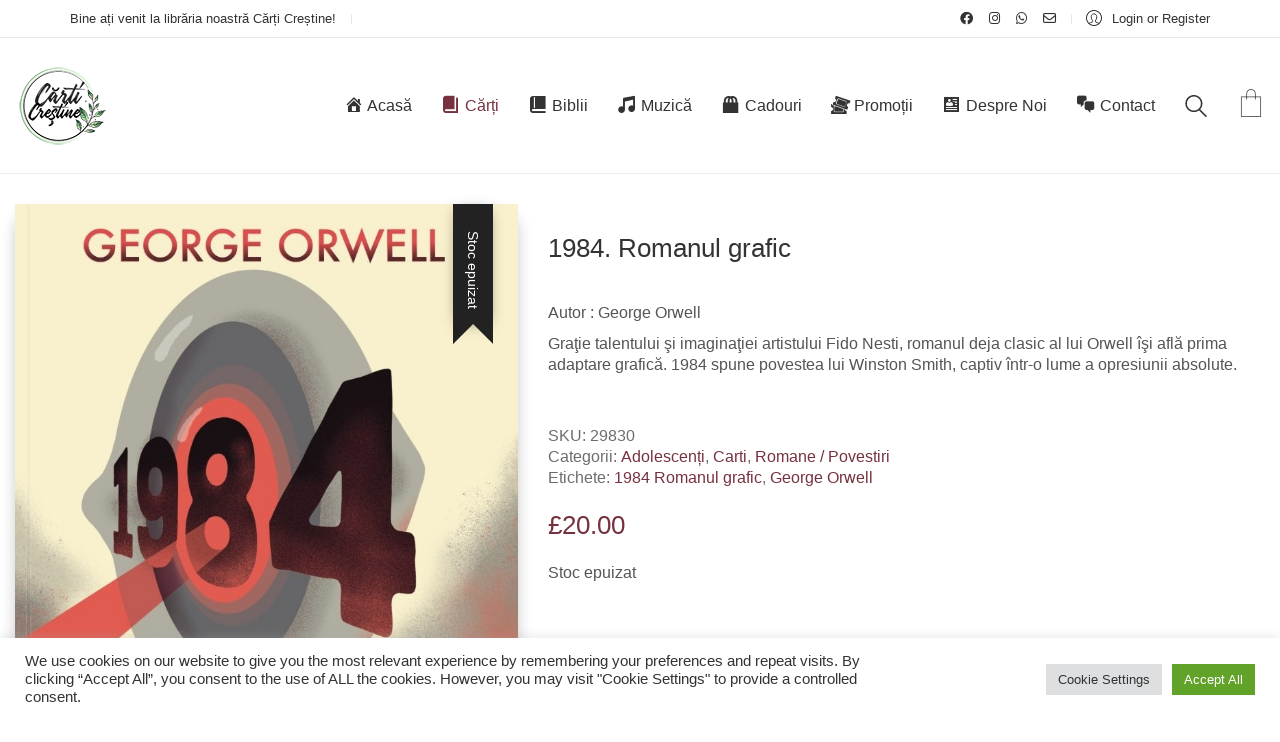

--- FILE ---
content_type: text/html; charset=UTF-8
request_url: https://www.carticrestine.co.uk/produs/1984-romanul-grafic/
body_size: 40097
content:
<!DOCTYPE html>

<html class="no-js" lang="ro-RO">
<head>
    <meta charset="UTF-8">
    <meta name="viewport" content="width=device-width, initial-scale=1.0">

	<title>1984. Romanul grafic &#8211; Carti Crestine</title>
<meta name='robots' content='max-image-preview:large' />
<link rel='dns-prefetch' href='//fonts.googleapis.com' />
<link rel="alternate" type="application/rss+xml" title="Carti Crestine &raquo; Flux" href="https://www.carticrestine.co.uk/feed/" />
<link rel="alternate" type="application/rss+xml" title="Carti Crestine &raquo; Flux comentarii" href="https://www.carticrestine.co.uk/comments/feed/" />
<link rel="alternate" title="oEmbed (JSON)" type="application/json+oembed" href="https://www.carticrestine.co.uk/wp-json/oembed/1.0/embed?url=https%3A%2F%2Fwww.carticrestine.co.uk%2Fprodus%2F1984-romanul-grafic%2F" />
<link rel="alternate" title="oEmbed (XML)" type="text/xml+oembed" href="https://www.carticrestine.co.uk/wp-json/oembed/1.0/embed?url=https%3A%2F%2Fwww.carticrestine.co.uk%2Fprodus%2F1984-romanul-grafic%2F&#038;format=xml" />
		<style>
			.lazyload,
			.lazyloading {
				max-width: 100%;
			}
		</style>
			<meta property="og:type" content="article">
	<meta property="og:title" content="1984. Romanul grafic">
	<meta property="og:url" content="https://www.carticrestine.co.uk/produs/1984-romanul-grafic/">
	<meta property="og:site_name" content="Carti Crestine">

			<meta property="og:description" content="&nbsp;

Autor : George Orwell

Graţie talentului şi imaginaţiei artistului Fido Nesti, romanul deja clasic al lui Orwell îşi află prima adaptare grafică. 1984 spune povestea lui Winston Smith, captiv într-o lume a opresiunii absolute.

&nbsp;">
	
			<meta property="og:image" content="https://www.carticrestine.co.uk/wp-content/uploads/2023/07/1984-romanul-grafic-carti-crestine-londra.jpeg">
		<link itemprop="image" href="https://www.carticrestine.co.uk/wp-content/uploads/2023/07/1984-romanul-grafic-carti-crestine-londra.jpeg?x56814">

					<!--
			<PageMap>
			<DataObject type="thumbnail">
				<Attribute name="src" value="https://www.carticrestine.co.uk/wp-content/uploads/2023/07/1984-romanul-grafic-carti-crestine-londra-150x150.jpeg"/>
				<Attribute name="width" value="150"/>
				<Attribute name="height" value="150"/>
			</DataObject>
			</PageMap>
		-->
		
		<style id='wp-img-auto-sizes-contain-inline-css'>
img:is([sizes=auto i],[sizes^="auto," i]){contain-intrinsic-size:3000px 1500px}
/*# sourceURL=wp-img-auto-sizes-contain-inline-css */
</style>
<link rel='stylesheet' id='acfwf-wc-cart-block-integration-css' href='https://www.carticrestine.co.uk/wp-content/plugins/advanced-coupons-for-woocommerce-free/dist/assets/index-467dde24.css?x56814&amp;ver=1766063408' media='all' />
<link rel='stylesheet' id='acfwf-wc-checkout-block-integration-css' href='https://www.carticrestine.co.uk/wp-content/plugins/advanced-coupons-for-woocommerce-free/dist/assets/index-2a7d8588.css?x56814&amp;ver=1766063408' media='all' />
<link rel='stylesheet' id='dashicons-css' href='https://www.carticrestine.co.uk/wp-includes/css/dashicons.min.css?x56814&amp;ver=74cea1ed237cffa9597f352acdb538e4' media='all' />
<link rel='stylesheet' id='menu-icons-extra-css' href='https://www.carticrestine.co.uk/wp-content/plugins/menu-icons/css/extra.min.css?x56814&amp;ver=0.13.20' media='all' />
<style id='wp-emoji-styles-inline-css'>

	img.wp-smiley, img.emoji {
		display: inline !important;
		border: none !important;
		box-shadow: none !important;
		height: 1em !important;
		width: 1em !important;
		margin: 0 0.07em !important;
		vertical-align: -0.1em !important;
		background: none !important;
		padding: 0 !important;
	}
/*# sourceURL=wp-emoji-styles-inline-css */
</style>
<style id='wp-block-library-inline-css'>
:root{--wp-block-synced-color:#7a00df;--wp-block-synced-color--rgb:122,0,223;--wp-bound-block-color:var(--wp-block-synced-color);--wp-editor-canvas-background:#ddd;--wp-admin-theme-color:#007cba;--wp-admin-theme-color--rgb:0,124,186;--wp-admin-theme-color-darker-10:#006ba1;--wp-admin-theme-color-darker-10--rgb:0,107,160.5;--wp-admin-theme-color-darker-20:#005a87;--wp-admin-theme-color-darker-20--rgb:0,90,135;--wp-admin-border-width-focus:2px}@media (min-resolution:192dpi){:root{--wp-admin-border-width-focus:1.5px}}.wp-element-button{cursor:pointer}:root .has-very-light-gray-background-color{background-color:#eee}:root .has-very-dark-gray-background-color{background-color:#313131}:root .has-very-light-gray-color{color:#eee}:root .has-very-dark-gray-color{color:#313131}:root .has-vivid-green-cyan-to-vivid-cyan-blue-gradient-background{background:linear-gradient(135deg,#00d084,#0693e3)}:root .has-purple-crush-gradient-background{background:linear-gradient(135deg,#34e2e4,#4721fb 50%,#ab1dfe)}:root .has-hazy-dawn-gradient-background{background:linear-gradient(135deg,#faaca8,#dad0ec)}:root .has-subdued-olive-gradient-background{background:linear-gradient(135deg,#fafae1,#67a671)}:root .has-atomic-cream-gradient-background{background:linear-gradient(135deg,#fdd79a,#004a59)}:root .has-nightshade-gradient-background{background:linear-gradient(135deg,#330968,#31cdcf)}:root .has-midnight-gradient-background{background:linear-gradient(135deg,#020381,#2874fc)}:root{--wp--preset--font-size--normal:16px;--wp--preset--font-size--huge:42px}.has-regular-font-size{font-size:1em}.has-larger-font-size{font-size:2.625em}.has-normal-font-size{font-size:var(--wp--preset--font-size--normal)}.has-huge-font-size{font-size:var(--wp--preset--font-size--huge)}.has-text-align-center{text-align:center}.has-text-align-left{text-align:left}.has-text-align-right{text-align:right}.has-fit-text{white-space:nowrap!important}#end-resizable-editor-section{display:none}.aligncenter{clear:both}.items-justified-left{justify-content:flex-start}.items-justified-center{justify-content:center}.items-justified-right{justify-content:flex-end}.items-justified-space-between{justify-content:space-between}.screen-reader-text{border:0;clip-path:inset(50%);height:1px;margin:-1px;overflow:hidden;padding:0;position:absolute;width:1px;word-wrap:normal!important}.screen-reader-text:focus{background-color:#ddd;clip-path:none;color:#444;display:block;font-size:1em;height:auto;left:5px;line-height:normal;padding:15px 23px 14px;text-decoration:none;top:5px;width:auto;z-index:100000}html :where(.has-border-color){border-style:solid}html :where([style*=border-top-color]){border-top-style:solid}html :where([style*=border-right-color]){border-right-style:solid}html :where([style*=border-bottom-color]){border-bottom-style:solid}html :where([style*=border-left-color]){border-left-style:solid}html :where([style*=border-width]){border-style:solid}html :where([style*=border-top-width]){border-top-style:solid}html :where([style*=border-right-width]){border-right-style:solid}html :where([style*=border-bottom-width]){border-bottom-style:solid}html :where([style*=border-left-width]){border-left-style:solid}html :where(img[class*=wp-image-]){height:auto;max-width:100%}:where(figure){margin:0 0 1em}html :where(.is-position-sticky){--wp-admin--admin-bar--position-offset:var(--wp-admin--admin-bar--height,0px)}@media screen and (max-width:600px){html :where(.is-position-sticky){--wp-admin--admin-bar--position-offset:0px}}

/*# sourceURL=wp-block-library-inline-css */
</style><style id='wp-block-media-text-inline-css'>
.wp-block-media-text{box-sizing:border-box;
  /*!rtl:begin:ignore*/direction:ltr;
  /*!rtl:end:ignore*/display:grid;grid-template-columns:50% 1fr;grid-template-rows:auto}.wp-block-media-text.has-media-on-the-right{grid-template-columns:1fr 50%}.wp-block-media-text.is-vertically-aligned-top>.wp-block-media-text__content,.wp-block-media-text.is-vertically-aligned-top>.wp-block-media-text__media{align-self:start}.wp-block-media-text.is-vertically-aligned-center>.wp-block-media-text__content,.wp-block-media-text.is-vertically-aligned-center>.wp-block-media-text__media,.wp-block-media-text>.wp-block-media-text__content,.wp-block-media-text>.wp-block-media-text__media{align-self:center}.wp-block-media-text.is-vertically-aligned-bottom>.wp-block-media-text__content,.wp-block-media-text.is-vertically-aligned-bottom>.wp-block-media-text__media{align-self:end}.wp-block-media-text>.wp-block-media-text__media{
  /*!rtl:begin:ignore*/grid-column:1;grid-row:1;
  /*!rtl:end:ignore*/margin:0}.wp-block-media-text>.wp-block-media-text__content{direction:ltr;
  /*!rtl:begin:ignore*/grid-column:2;grid-row:1;
  /*!rtl:end:ignore*/padding:0 8%;word-break:break-word}.wp-block-media-text.has-media-on-the-right>.wp-block-media-text__media{
  /*!rtl:begin:ignore*/grid-column:2;grid-row:1
  /*!rtl:end:ignore*/}.wp-block-media-text.has-media-on-the-right>.wp-block-media-text__content{
  /*!rtl:begin:ignore*/grid-column:1;grid-row:1
  /*!rtl:end:ignore*/}.wp-block-media-text__media a{display:block}.wp-block-media-text__media img,.wp-block-media-text__media video{height:auto;max-width:unset;vertical-align:middle;width:100%}.wp-block-media-text.is-image-fill>.wp-block-media-text__media{background-size:cover;height:100%;min-height:250px}.wp-block-media-text.is-image-fill>.wp-block-media-text__media>a{display:block;height:100%}.wp-block-media-text.is-image-fill>.wp-block-media-text__media img{height:1px;margin:-1px;overflow:hidden;padding:0;position:absolute;width:1px;clip:rect(0,0,0,0);border:0}.wp-block-media-text.is-image-fill-element>.wp-block-media-text__media{height:100%;min-height:250px}.wp-block-media-text.is-image-fill-element>.wp-block-media-text__media>a{display:block;height:100%}.wp-block-media-text.is-image-fill-element>.wp-block-media-text__media img{height:100%;object-fit:cover;width:100%}@media (max-width:600px){.wp-block-media-text.is-stacked-on-mobile{grid-template-columns:100%!important}.wp-block-media-text.is-stacked-on-mobile>.wp-block-media-text__media{grid-column:1;grid-row:1}.wp-block-media-text.is-stacked-on-mobile>.wp-block-media-text__content{grid-column:1;grid-row:2}}
/*# sourceURL=https://www.carticrestine.co.uk/wp-includes/blocks/media-text/style.min.css */
</style>
<style id='wp-block-paragraph-inline-css'>
.is-small-text{font-size:.875em}.is-regular-text{font-size:1em}.is-large-text{font-size:2.25em}.is-larger-text{font-size:3em}.has-drop-cap:not(:focus):first-letter{float:left;font-size:8.4em;font-style:normal;font-weight:100;line-height:.68;margin:.05em .1em 0 0;text-transform:uppercase}body.rtl .has-drop-cap:not(:focus):first-letter{float:none;margin-left:.1em}p.has-drop-cap.has-background{overflow:hidden}:root :where(p.has-background){padding:1.25em 2.375em}:where(p.has-text-color:not(.has-link-color)) a{color:inherit}p.has-text-align-left[style*="writing-mode:vertical-lr"],p.has-text-align-right[style*="writing-mode:vertical-rl"]{rotate:180deg}
/*# sourceURL=https://www.carticrestine.co.uk/wp-includes/blocks/paragraph/style.min.css */
</style>
<link rel='stylesheet' id='wc-blocks-style-css' href='https://www.carticrestine.co.uk/wp-content/plugins/woocommerce/assets/client/blocks/wc-blocks.css?x56814&amp;ver=wc-10.4.3' media='all' />
<style id='global-styles-inline-css'>
:root{--wp--preset--aspect-ratio--square: 1;--wp--preset--aspect-ratio--4-3: 4/3;--wp--preset--aspect-ratio--3-4: 3/4;--wp--preset--aspect-ratio--3-2: 3/2;--wp--preset--aspect-ratio--2-3: 2/3;--wp--preset--aspect-ratio--16-9: 16/9;--wp--preset--aspect-ratio--9-16: 9/16;--wp--preset--color--black: #000000;--wp--preset--color--cyan-bluish-gray: #abb8c3;--wp--preset--color--white: #ffffff;--wp--preset--color--pale-pink: #f78da7;--wp--preset--color--vivid-red: #cf2e2e;--wp--preset--color--luminous-vivid-orange: #ff6900;--wp--preset--color--luminous-vivid-amber: #fcb900;--wp--preset--color--light-green-cyan: #7bdcb5;--wp--preset--color--vivid-green-cyan: #00d084;--wp--preset--color--pale-cyan-blue: #8ed1fc;--wp--preset--color--vivid-cyan-blue: #0693e3;--wp--preset--color--vivid-purple: #9b51e0;--wp--preset--gradient--vivid-cyan-blue-to-vivid-purple: linear-gradient(135deg,rgb(6,147,227) 0%,rgb(155,81,224) 100%);--wp--preset--gradient--light-green-cyan-to-vivid-green-cyan: linear-gradient(135deg,rgb(122,220,180) 0%,rgb(0,208,130) 100%);--wp--preset--gradient--luminous-vivid-amber-to-luminous-vivid-orange: linear-gradient(135deg,rgb(252,185,0) 0%,rgb(255,105,0) 100%);--wp--preset--gradient--luminous-vivid-orange-to-vivid-red: linear-gradient(135deg,rgb(255,105,0) 0%,rgb(207,46,46) 100%);--wp--preset--gradient--very-light-gray-to-cyan-bluish-gray: linear-gradient(135deg,rgb(238,238,238) 0%,rgb(169,184,195) 100%);--wp--preset--gradient--cool-to-warm-spectrum: linear-gradient(135deg,rgb(74,234,220) 0%,rgb(151,120,209) 20%,rgb(207,42,186) 40%,rgb(238,44,130) 60%,rgb(251,105,98) 80%,rgb(254,248,76) 100%);--wp--preset--gradient--blush-light-purple: linear-gradient(135deg,rgb(255,206,236) 0%,rgb(152,150,240) 100%);--wp--preset--gradient--blush-bordeaux: linear-gradient(135deg,rgb(254,205,165) 0%,rgb(254,45,45) 50%,rgb(107,0,62) 100%);--wp--preset--gradient--luminous-dusk: linear-gradient(135deg,rgb(255,203,112) 0%,rgb(199,81,192) 50%,rgb(65,88,208) 100%);--wp--preset--gradient--pale-ocean: linear-gradient(135deg,rgb(255,245,203) 0%,rgb(182,227,212) 50%,rgb(51,167,181) 100%);--wp--preset--gradient--electric-grass: linear-gradient(135deg,rgb(202,248,128) 0%,rgb(113,206,126) 100%);--wp--preset--gradient--midnight: linear-gradient(135deg,rgb(2,3,129) 0%,rgb(40,116,252) 100%);--wp--preset--font-size--small: 13px;--wp--preset--font-size--medium: 20px;--wp--preset--font-size--large: 36px;--wp--preset--font-size--x-large: 42px;--wp--preset--spacing--20: 0.44rem;--wp--preset--spacing--30: 0.67rem;--wp--preset--spacing--40: 1rem;--wp--preset--spacing--50: 1.5rem;--wp--preset--spacing--60: 2.25rem;--wp--preset--spacing--70: 3.38rem;--wp--preset--spacing--80: 5.06rem;--wp--preset--shadow--natural: 6px 6px 9px rgba(0, 0, 0, 0.2);--wp--preset--shadow--deep: 12px 12px 50px rgba(0, 0, 0, 0.4);--wp--preset--shadow--sharp: 6px 6px 0px rgba(0, 0, 0, 0.2);--wp--preset--shadow--outlined: 6px 6px 0px -3px rgb(255, 255, 255), 6px 6px rgb(0, 0, 0);--wp--preset--shadow--crisp: 6px 6px 0px rgb(0, 0, 0);}:where(.is-layout-flex){gap: 0.5em;}:where(.is-layout-grid){gap: 0.5em;}body .is-layout-flex{display: flex;}.is-layout-flex{flex-wrap: wrap;align-items: center;}.is-layout-flex > :is(*, div){margin: 0;}body .is-layout-grid{display: grid;}.is-layout-grid > :is(*, div){margin: 0;}:where(.wp-block-columns.is-layout-flex){gap: 2em;}:where(.wp-block-columns.is-layout-grid){gap: 2em;}:where(.wp-block-post-template.is-layout-flex){gap: 1.25em;}:where(.wp-block-post-template.is-layout-grid){gap: 1.25em;}.has-black-color{color: var(--wp--preset--color--black) !important;}.has-cyan-bluish-gray-color{color: var(--wp--preset--color--cyan-bluish-gray) !important;}.has-white-color{color: var(--wp--preset--color--white) !important;}.has-pale-pink-color{color: var(--wp--preset--color--pale-pink) !important;}.has-vivid-red-color{color: var(--wp--preset--color--vivid-red) !important;}.has-luminous-vivid-orange-color{color: var(--wp--preset--color--luminous-vivid-orange) !important;}.has-luminous-vivid-amber-color{color: var(--wp--preset--color--luminous-vivid-amber) !important;}.has-light-green-cyan-color{color: var(--wp--preset--color--light-green-cyan) !important;}.has-vivid-green-cyan-color{color: var(--wp--preset--color--vivid-green-cyan) !important;}.has-pale-cyan-blue-color{color: var(--wp--preset--color--pale-cyan-blue) !important;}.has-vivid-cyan-blue-color{color: var(--wp--preset--color--vivid-cyan-blue) !important;}.has-vivid-purple-color{color: var(--wp--preset--color--vivid-purple) !important;}.has-black-background-color{background-color: var(--wp--preset--color--black) !important;}.has-cyan-bluish-gray-background-color{background-color: var(--wp--preset--color--cyan-bluish-gray) !important;}.has-white-background-color{background-color: var(--wp--preset--color--white) !important;}.has-pale-pink-background-color{background-color: var(--wp--preset--color--pale-pink) !important;}.has-vivid-red-background-color{background-color: var(--wp--preset--color--vivid-red) !important;}.has-luminous-vivid-orange-background-color{background-color: var(--wp--preset--color--luminous-vivid-orange) !important;}.has-luminous-vivid-amber-background-color{background-color: var(--wp--preset--color--luminous-vivid-amber) !important;}.has-light-green-cyan-background-color{background-color: var(--wp--preset--color--light-green-cyan) !important;}.has-vivid-green-cyan-background-color{background-color: var(--wp--preset--color--vivid-green-cyan) !important;}.has-pale-cyan-blue-background-color{background-color: var(--wp--preset--color--pale-cyan-blue) !important;}.has-vivid-cyan-blue-background-color{background-color: var(--wp--preset--color--vivid-cyan-blue) !important;}.has-vivid-purple-background-color{background-color: var(--wp--preset--color--vivid-purple) !important;}.has-black-border-color{border-color: var(--wp--preset--color--black) !important;}.has-cyan-bluish-gray-border-color{border-color: var(--wp--preset--color--cyan-bluish-gray) !important;}.has-white-border-color{border-color: var(--wp--preset--color--white) !important;}.has-pale-pink-border-color{border-color: var(--wp--preset--color--pale-pink) !important;}.has-vivid-red-border-color{border-color: var(--wp--preset--color--vivid-red) !important;}.has-luminous-vivid-orange-border-color{border-color: var(--wp--preset--color--luminous-vivid-orange) !important;}.has-luminous-vivid-amber-border-color{border-color: var(--wp--preset--color--luminous-vivid-amber) !important;}.has-light-green-cyan-border-color{border-color: var(--wp--preset--color--light-green-cyan) !important;}.has-vivid-green-cyan-border-color{border-color: var(--wp--preset--color--vivid-green-cyan) !important;}.has-pale-cyan-blue-border-color{border-color: var(--wp--preset--color--pale-cyan-blue) !important;}.has-vivid-cyan-blue-border-color{border-color: var(--wp--preset--color--vivid-cyan-blue) !important;}.has-vivid-purple-border-color{border-color: var(--wp--preset--color--vivid-purple) !important;}.has-vivid-cyan-blue-to-vivid-purple-gradient-background{background: var(--wp--preset--gradient--vivid-cyan-blue-to-vivid-purple) !important;}.has-light-green-cyan-to-vivid-green-cyan-gradient-background{background: var(--wp--preset--gradient--light-green-cyan-to-vivid-green-cyan) !important;}.has-luminous-vivid-amber-to-luminous-vivid-orange-gradient-background{background: var(--wp--preset--gradient--luminous-vivid-amber-to-luminous-vivid-orange) !important;}.has-luminous-vivid-orange-to-vivid-red-gradient-background{background: var(--wp--preset--gradient--luminous-vivid-orange-to-vivid-red) !important;}.has-very-light-gray-to-cyan-bluish-gray-gradient-background{background: var(--wp--preset--gradient--very-light-gray-to-cyan-bluish-gray) !important;}.has-cool-to-warm-spectrum-gradient-background{background: var(--wp--preset--gradient--cool-to-warm-spectrum) !important;}.has-blush-light-purple-gradient-background{background: var(--wp--preset--gradient--blush-light-purple) !important;}.has-blush-bordeaux-gradient-background{background: var(--wp--preset--gradient--blush-bordeaux) !important;}.has-luminous-dusk-gradient-background{background: var(--wp--preset--gradient--luminous-dusk) !important;}.has-pale-ocean-gradient-background{background: var(--wp--preset--gradient--pale-ocean) !important;}.has-electric-grass-gradient-background{background: var(--wp--preset--gradient--electric-grass) !important;}.has-midnight-gradient-background{background: var(--wp--preset--gradient--midnight) !important;}.has-small-font-size{font-size: var(--wp--preset--font-size--small) !important;}.has-medium-font-size{font-size: var(--wp--preset--font-size--medium) !important;}.has-large-font-size{font-size: var(--wp--preset--font-size--large) !important;}.has-x-large-font-size{font-size: var(--wp--preset--font-size--x-large) !important;}
/*# sourceURL=global-styles-inline-css */
</style>

<style id='classic-theme-styles-inline-css'>
/*! This file is auto-generated */
.wp-block-button__link{color:#fff;background-color:#32373c;border-radius:9999px;box-shadow:none;text-decoration:none;padding:calc(.667em + 2px) calc(1.333em + 2px);font-size:1.125em}.wp-block-file__button{background:#32373c;color:#fff;text-decoration:none}
/*# sourceURL=/wp-includes/css/classic-themes.min.css */
</style>
<link rel='stylesheet' id='contact-form-7-css' href='https://www.carticrestine.co.uk/wp-content/plugins/contact-form-7/includes/css/styles.css?x56814&amp;ver=6.1.4' media='all' />
<link rel='stylesheet' id='cookie-law-info-css' href='https://www.carticrestine.co.uk/wp-content/plugins/cookie-law-info/legacy/public/css/cookie-law-info-public.css?x56814&amp;ver=3.3.9.1' media='all' />
<link rel='stylesheet' id='cookie-law-info-gdpr-css' href='https://www.carticrestine.co.uk/wp-content/plugins/cookie-law-info/legacy/public/css/cookie-law-info-gdpr.css?x56814&amp;ver=3.3.9.1' media='all' />
<link rel='stylesheet' id='essential-grid-plugin-settings-css' href='https://www.carticrestine.co.uk/wp-content/plugins/essential-grid/public/assets/css/settings.css?x56814&amp;ver=2.3.2' media='all' />
<link rel='stylesheet' id='tp-open-sans-css' href='https://fonts.googleapis.com/css?family=Open+Sans%3A300%2C400%2C600%2C700%2C800&#038;ver=74cea1ed237cffa9597f352acdb538e4' media='all' />
<link rel='stylesheet' id='tp-raleway-css' href='https://fonts.googleapis.com/css?family=Raleway%3A100%2C200%2C300%2C400%2C500%2C600%2C700%2C800%2C900&#038;ver=74cea1ed237cffa9597f352acdb538e4' media='all' />
<link rel='stylesheet' id='tp-droid-serif-css' href='https://fonts.googleapis.com/css?family=Droid+Serif%3A400%2C700&#038;ver=74cea1ed237cffa9597f352acdb538e4' media='all' />
<link rel='stylesheet' id='tp-fontello-css' href='https://www.carticrestine.co.uk/wp-content/plugins/essential-grid/public/assets/font/fontello/css/fontello.css?x56814&amp;ver=2.3.2' media='all' />
<link rel='stylesheet' id='photoswipe-css' href='https://www.carticrestine.co.uk/wp-content/plugins/woocommerce/assets/css/photoswipe/photoswipe.min.css?x56814&amp;ver=10.4.3' media='all' />
<link rel='stylesheet' id='photoswipe-default-skin-css' href='https://www.carticrestine.co.uk/wp-content/plugins/woocommerce/assets/css/photoswipe/default-skin/default-skin.min.css?x56814&amp;ver=10.4.3' media='all' />
<style id='woocommerce-inline-inline-css'>
.woocommerce form .form-row .required { visibility: visible; }
/*# sourceURL=woocommerce-inline-inline-css */
</style>
<link rel='stylesheet' id='wsl-widget-css' href='https://www.carticrestine.co.uk/wp-content/plugins/wordpress-social-login/assets/css/style.css?x56814&amp;ver=74cea1ed237cffa9597f352acdb538e4' media='all' />
<link rel='stylesheet' id='aws-style-css' href='https://www.carticrestine.co.uk/wp-content/plugins/advanced-woo-search/assets/css/common.min.css?x56814&amp;ver=3.52' media='all' />
<link rel='stylesheet' id='jquery-ui-timepicker-css-css' href='https://www.carticrestine.co.uk/wp-content/plugins/extra-product-options-for-woocommerce-pro/assets/css/jquery-ui-timepicker.min.css?x56814&amp;ver=2.5.2' media='all' />
<link rel='stylesheet' id='select2-css-css' href='https://www.carticrestine.co.uk/wp-content/plugins/extra-product-options-for-woocommerce-pro/assets/css/select2.min.css?x56814&amp;ver=2.5.2' media='all' />
<link rel='stylesheet' id='epofw-public-css-css' href='https://www.carticrestine.co.uk/wp-content/plugins/extra-product-options-for-woocommerce-pro/assets/css/epofw-public.min.css?x56814&amp;ver=2.5.2' media='' />
<link rel='stylesheet' id='jquery-ui-css-css' href='https://www.carticrestine.co.uk/wp-content/plugins/extra-product-options-for-woocommerce-pro/assets/css/jquery-ui.min.css?x56814&amp;ver=2.5.2' media='all' />
<link rel='stylesheet' id='wp-color-picker-css' href='https://www.carticrestine.co.uk/wp-admin/css/color-picker.min.css?x56814&amp;ver=74cea1ed237cffa9597f352acdb538e4' media='all' />
<link rel='stylesheet' id='wc_stripe_express_checkout_style-css' href='https://www.carticrestine.co.uk/wp-content/plugins/woocommerce-gateway-stripe/build/express-checkout.css?x56814&amp;ver=f49792bd42ded7e3e1cb' media='all' />
<link rel='stylesheet' id='kalium-bootstrap-css-css' href='https://www.carticrestine.co.uk/wp-content/themes/kalium/assets/css/bootstrap.min.css?x56814&amp;ver=3.30.1766060015' media='all' />
<link rel='stylesheet' id='kalium-theme-base-css-css' href='https://www.carticrestine.co.uk/wp-content/themes/kalium/assets/css/base.min.css?x56814&amp;ver=3.30.1766060015' media='all' />
<link rel='stylesheet' id='kalium-theme-style-new-css-css' href='https://www.carticrestine.co.uk/wp-content/themes/kalium/assets/css/new/style.min.css?x56814&amp;ver=3.30.1766060015' media='all' />
<link rel='stylesheet' id='kalium-theme-other-css-css' href='https://www.carticrestine.co.uk/wp-content/themes/kalium/assets/css/other.min.css?x56814&amp;ver=3.30.1766060015' media='all' />
<link rel='stylesheet' id='kalium-theme-woocommerce-css-css' href='https://www.carticrestine.co.uk/wp-content/themes/kalium/assets/css/woocommerce.min.css?x56814&amp;ver=3.30.1766060015' media='all' />
<link rel='stylesheet' id='kalium-css-loaders-css' href='https://www.carticrestine.co.uk/wp-content/themes/kalium/assets/admin/css/css-loaders.css?x56814&amp;ver=3.30.1766060015' media='all' />
<link rel='stylesheet' id='kalium-style-css-css' href='https://www.carticrestine.co.uk/wp-content/themes/kalium/style.css?x56814&amp;ver=3.30.1766060015' media='all' />
<link rel='stylesheet' id='custom-skin-css' href='https://www.carticrestine.co.uk/wp-content/themes/kalium-child-bookstore/custom-skin.css?x56814&amp;ver=2e03cecccc1df3cbb8dc89c56f6c691d' media='all' />
<link rel='stylesheet' id='kalium-fluidbox-css-css' href='https://www.carticrestine.co.uk/wp-content/themes/kalium/assets/vendors/fluidbox/css/fluidbox.min.css?x56814&amp;ver=3.30.1766060015' media='all' />
<link rel='stylesheet' id='kalium-child-css' href='https://www.carticrestine.co.uk/wp-content/themes/kalium-child-bookstore/style.css?x56814&amp;ver=74cea1ed237cffa9597f352acdb538e4' media='all' />
	<script type="text/javascript">
		var ajaxurl = ajaxurl || 'https://www.carticrestine.co.uk/wp-admin/admin-ajax.php';
			</script>
	<script src="https://www.carticrestine.co.uk/wp-includes/js/dist/hooks.min.js?x56814&amp;ver=dd5603f07f9220ed27f1" id="wp-hooks-js"></script>
<script src="https://www.carticrestine.co.uk/wp-includes/js/dist/i18n.min.js?x56814&amp;ver=c26c3dc7bed366793375" id="wp-i18n-js"></script>
<script id="wp-i18n-js-after">
wp.i18n.setLocaleData( { 'text direction\u0004ltr': [ 'ltr' ] } );
//# sourceURL=wp-i18n-js-after
</script>
<script src="https://www.carticrestine.co.uk/wp-includes/js/jquery/jquery.min.js?x56814&amp;ver=3.7.1" id="jquery-core-js"></script>
<script src="https://www.carticrestine.co.uk/wp-includes/js/jquery/jquery-migrate.min.js?x56814&amp;ver=3.4.1" id="jquery-migrate-js"></script>
<script id="cookie-law-info-js-extra">
var Cli_Data = {"nn_cookie_ids":[],"cookielist":[],"non_necessary_cookies":[],"ccpaEnabled":"","ccpaRegionBased":"","ccpaBarEnabled":"","strictlyEnabled":["necessary","obligatoire"],"ccpaType":"gdpr","js_blocking":"1","custom_integration":"","triggerDomRefresh":"","secure_cookies":""};
var cli_cookiebar_settings = {"animate_speed_hide":"500","animate_speed_show":"500","background":"#FFF","border":"#b1a6a6c2","border_on":"","button_1_button_colour":"#61a229","button_1_button_hover":"#4e8221","button_1_link_colour":"#fff","button_1_as_button":"1","button_1_new_win":"","button_2_button_colour":"#333","button_2_button_hover":"#292929","button_2_link_colour":"#444","button_2_as_button":"","button_2_hidebar":"","button_3_button_colour":"#dedfe0","button_3_button_hover":"#b2b2b3","button_3_link_colour":"#333333","button_3_as_button":"1","button_3_new_win":"","button_4_button_colour":"#dedfe0","button_4_button_hover":"#b2b2b3","button_4_link_colour":"#333333","button_4_as_button":"1","button_7_button_colour":"#61a229","button_7_button_hover":"#4e8221","button_7_link_colour":"#fff","button_7_as_button":"1","button_7_new_win":"","font_family":"inherit","header_fix":"","notify_animate_hide":"1","notify_animate_show":"","notify_div_id":"#cookie-law-info-bar","notify_position_horizontal":"right","notify_position_vertical":"bottom","scroll_close":"","scroll_close_reload":"","accept_close_reload":"","reject_close_reload":"","showagain_tab":"","showagain_background":"#fff","showagain_border":"#000","showagain_div_id":"#cookie-law-info-again","showagain_x_position":"100px","text":"#333333","show_once_yn":"","show_once":"10000","logging_on":"","as_popup":"","popup_overlay":"1","bar_heading_text":"","cookie_bar_as":"banner","popup_showagain_position":"bottom-right","widget_position":"left"};
var log_object = {"ajax_url":"https://www.carticrestine.co.uk/wp-admin/admin-ajax.php"};
//# sourceURL=cookie-law-info-js-extra
</script>
<script src="https://www.carticrestine.co.uk/wp-content/plugins/cookie-law-info/legacy/public/js/cookie-law-info-public.js?x56814&amp;ver=3.3.9.1" id="cookie-law-info-js"></script>
<script src="https://www.carticrestine.co.uk/wp-content/plugins/woocommerce/assets/js/jquery-blockui/jquery.blockUI.min.js?x56814&amp;ver=2.7.0-wc.10.4.3" id="wc-jquery-blockui-js" data-wp-strategy="defer"></script>
<script id="wc-add-to-cart-js-extra">
var wc_add_to_cart_params = {"ajax_url":"/wp-admin/admin-ajax.php","wc_ajax_url":"/?wc-ajax=%%endpoint%%","i18n_view_cart":"Vezi co\u0219ul","cart_url":"https://www.carticrestine.co.uk/cart-2/","is_cart":"","cart_redirect_after_add":"no"};
//# sourceURL=wc-add-to-cart-js-extra
</script>
<script src="https://www.carticrestine.co.uk/wp-content/plugins/woocommerce/assets/js/frontend/add-to-cart.min.js?x56814&amp;ver=10.4.3" id="wc-add-to-cart-js" data-wp-strategy="defer"></script>
<script src="https://www.carticrestine.co.uk/wp-content/plugins/woocommerce/assets/js/flexslider/jquery.flexslider.min.js?x56814&amp;ver=2.7.2-wc.10.4.3" id="wc-flexslider-js" defer data-wp-strategy="defer"></script>
<script src="https://www.carticrestine.co.uk/wp-content/plugins/woocommerce/assets/js/photoswipe/photoswipe.min.js?x56814&amp;ver=4.1.1-wc.10.4.3" id="wc-photoswipe-js" defer data-wp-strategy="defer"></script>
<script src="https://www.carticrestine.co.uk/wp-content/plugins/woocommerce/assets/js/photoswipe/photoswipe-ui-default.min.js?x56814&amp;ver=4.1.1-wc.10.4.3" id="wc-photoswipe-ui-default-js" defer data-wp-strategy="defer"></script>
<script id="wc-single-product-js-extra">
var wc_single_product_params = {"i18n_required_rating_text":"Te rog selecteaz\u0103 o evaluare","i18n_rating_options":["Una din 5 stele","2 din 5 stele","3 din 5 stele","4 din 5 stele","5 din 5 stele"],"i18n_product_gallery_trigger_text":"Vezi galeria cu imagini pe ecran \u00eentreg","review_rating_required":"yes","flexslider":{"rtl":false,"animation":"slide","smoothHeight":true,"directionNav":false,"controlNav":"thumbnails","slideshow":false,"animationSpeed":500,"animationLoop":false,"allowOneSlide":false},"zoom_enabled":"","zoom_options":[],"photoswipe_enabled":"1","photoswipe_options":{"shareEl":false,"closeOnScroll":false,"history":false,"hideAnimationDuration":0,"showAnimationDuration":0},"flexslider_enabled":"1"};
//# sourceURL=wc-single-product-js-extra
</script>
<script src="https://www.carticrestine.co.uk/wp-content/plugins/woocommerce/assets/js/frontend/single-product.min.js?x56814&amp;ver=10.4.3" id="wc-single-product-js" defer data-wp-strategy="defer"></script>
<script src="https://www.carticrestine.co.uk/wp-content/plugins/woocommerce/assets/js/js-cookie/js.cookie.min.js?x56814&amp;ver=2.1.4-wc.10.4.3" id="wc-js-cookie-js" defer data-wp-strategy="defer"></script>
<script id="woocommerce-js-extra">
var woocommerce_params = {"ajax_url":"/wp-admin/admin-ajax.php","wc_ajax_url":"/?wc-ajax=%%endpoint%%","i18n_password_show":"Arat\u0103 parola","i18n_password_hide":"Ascunde parola"};
//# sourceURL=woocommerce-js-extra
</script>
<script src="https://www.carticrestine.co.uk/wp-content/plugins/woocommerce/assets/js/frontend/woocommerce.min.js?x56814&amp;ver=10.4.3" id="woocommerce-js" defer data-wp-strategy="defer"></script>
<script src="https://www.carticrestine.co.uk/wp-content/plugins/js_composer/assets/js/vendors/woocommerce-add-to-cart.js?x56814&amp;ver=8.7.2" id="vc_woocommerce-add-to-cart-js-js"></script>
<script src="https://www.carticrestine.co.uk/wp-includes/js/jquery/ui/core.min.js?x56814&amp;ver=1.13.3" id="jquery-ui-core-js"></script>
<script src="https://www.carticrestine.co.uk/wp-includes/js/jquery/ui/mouse.min.js?x56814&amp;ver=1.13.3" id="jquery-ui-mouse-js"></script>
<script src="https://www.carticrestine.co.uk/wp-includes/js/jquery/ui/draggable.min.js?x56814&amp;ver=1.13.3" id="jquery-ui-draggable-js"></script>
<script src="https://www.carticrestine.co.uk/wp-includes/js/jquery/ui/slider.min.js?x56814&amp;ver=1.13.3" id="jquery-ui-slider-js"></script>
<script src="https://www.carticrestine.co.uk/wp-includes/js/jquery/jquery.ui.touch-punch.js?x56814&amp;ver=0.2.2" id="jquery-touch-punch-js"></script>
<script src="https://www.carticrestine.co.uk/wp-admin/js/iris.min.js?x56814&amp;ver=2.5.2" id="iris-js"></script>
<script id="wp-color-picker-js-extra">
var wpColorPickerL10n = {"clear":"Clear","defaultString":"Default","pick":"Select Color","current":"Current Color"};
//# sourceURL=wp-color-picker-js-extra
</script>
<script src="https://www.carticrestine.co.uk/wp-admin/js/color-picker.min.js?x56814&amp;ver=2.5.2" id="wp-color-picker-js"></script>
<script></script><link rel="https://api.w.org/" href="https://www.carticrestine.co.uk/wp-json/" /><link rel="alternate" title="JSON" type="application/json" href="https://www.carticrestine.co.uk/wp-json/wp/v2/product/25162" /><link rel="EditURI" type="application/rsd+xml" title="RSD" href="https://www.carticrestine.co.uk/xmlrpc.php?rsd" />

<link rel="canonical" href="https://www.carticrestine.co.uk/produs/1984-romanul-grafic/" />
<link rel='shortlink' href='https://www.carticrestine.co.uk/?p=25162' />
<meta name="generator" content="Advanced Coupons for WooCommerce Free v4.7.1" /><!-- Global site tag (gtag.js) - Google Analytics -->
<script async src="https://www.googletagmanager.com/gtag/js?id=UA-146373306-1"></script>
<script>
  window.dataLayer = window.dataLayer || [];
  function gtag(){dataLayer.push(arguments);}
  gtag('js', new Date());

  gtag('config', 'UA-146373306-1');
</script>		<script>
			document.documentElement.className = document.documentElement.className.replace('no-js', 'js');
		</script>
				<style>
			.no-js img.lazyload {
				display: none;
			}

			figure.wp-block-image img.lazyloading {
				min-width: 150px;
			}

			.lazyload,
			.lazyloading {
				--smush-placeholder-width: 100px;
				--smush-placeholder-aspect-ratio: 1/1;
				width: var(--smush-image-width, var(--smush-placeholder-width)) !important;
				aspect-ratio: var(--smush-image-aspect-ratio, var(--smush-placeholder-aspect-ratio)) !important;
			}

						.lazyload, .lazyloading {
				opacity: 0;
			}

			.lazyloaded {
				opacity: 1;
				transition: opacity 400ms;
				transition-delay: 0ms;
			}

					</style>
		<script>var mobile_menu_breakpoint = 1200;</script><style data-appended-custom-css="true">@media screen and (min-width:1201px) { .mobile-menu-wrapper,.mobile-menu-overlay,.header-block__item--mobile-menu-toggle {display: none;} }</style><style data-appended-custom-css="true">@media screen and (max-width:1200px) { .header-block__item--standard-menu-container {display: none;} }</style>	<noscript><style>.woocommerce-product-gallery{ opacity: 1 !important; }</style></noscript>
	<meta name="generator" content="Powered by WPBakery Page Builder - drag and drop page builder for WordPress."/>
<meta name="generator" content="Powered by Slider Revolution 6.7.29 - responsive, Mobile-Friendly Slider Plugin for WordPress with comfortable drag and drop interface." />
<link rel="modulepreload" href="https://www.carticrestine.co.uk/wp-content/plugins/advanced-coupons-for-woocommerce-free/dist/common/NoticesPlugin.12346420.js?x56814"  /><link rel="modulepreload" href="https://www.carticrestine.co.uk/wp-content/plugins/advanced-coupons-for-woocommerce-free/dist/common/sanitize.7727159a.js?x56814"  /><link rel="modulepreload" href="https://www.carticrestine.co.uk/wp-content/plugins/advanced-coupons-for-woocommerce-free/dist/common/NoticesPlugin.12346420.js?x56814"  /><link rel="modulepreload" href="https://www.carticrestine.co.uk/wp-content/plugins/advanced-coupons-for-woocommerce-free/dist/common/sanitize.7727159a.js?x56814"  /><link rel="icon" href="https://www.carticrestine.co.uk/wp-content/uploads/2019/07/cropped-favicon-32x32.png?x56814" sizes="32x32" />
<link rel="icon" href="https://www.carticrestine.co.uk/wp-content/uploads/2019/07/cropped-favicon-192x192.png?x56814" sizes="192x192" />
<link rel="apple-touch-icon" href="https://www.carticrestine.co.uk/wp-content/uploads/2019/07/cropped-favicon-180x180.png?x56814" />
<meta name="msapplication-TileImage" content="https://www.carticrestine.co.uk/wp-content/uploads/2019/07/cropped-favicon-270x270.png" />
<script data-jetpack-boost="ignore">function setREVStartSize(e){
			//window.requestAnimationFrame(function() {
				window.RSIW = window.RSIW===undefined ? window.innerWidth : window.RSIW;
				window.RSIH = window.RSIH===undefined ? window.innerHeight : window.RSIH;
				try {
					var pw = document.getElementById(e.c).parentNode.offsetWidth,
						newh;
					pw = pw===0 || isNaN(pw) || (e.l=="fullwidth" || e.layout=="fullwidth") ? window.RSIW : pw;
					e.tabw = e.tabw===undefined ? 0 : parseInt(e.tabw);
					e.thumbw = e.thumbw===undefined ? 0 : parseInt(e.thumbw);
					e.tabh = e.tabh===undefined ? 0 : parseInt(e.tabh);
					e.thumbh = e.thumbh===undefined ? 0 : parseInt(e.thumbh);
					e.tabhide = e.tabhide===undefined ? 0 : parseInt(e.tabhide);
					e.thumbhide = e.thumbhide===undefined ? 0 : parseInt(e.thumbhide);
					e.mh = e.mh===undefined || e.mh=="" || e.mh==="auto" ? 0 : parseInt(e.mh,0);
					if(e.layout==="fullscreen" || e.l==="fullscreen")
						newh = Math.max(e.mh,window.RSIH);
					else{
						e.gw = Array.isArray(e.gw) ? e.gw : [e.gw];
						for (var i in e.rl) if (e.gw[i]===undefined || e.gw[i]===0) e.gw[i] = e.gw[i-1];
						e.gh = e.el===undefined || e.el==="" || (Array.isArray(e.el) && e.el.length==0)? e.gh : e.el;
						e.gh = Array.isArray(e.gh) ? e.gh : [e.gh];
						for (var i in e.rl) if (e.gh[i]===undefined || e.gh[i]===0) e.gh[i] = e.gh[i-1];
											
						var nl = new Array(e.rl.length),
							ix = 0,
							sl;
						e.tabw = e.tabhide>=pw ? 0 : e.tabw;
						e.thumbw = e.thumbhide>=pw ? 0 : e.thumbw;
						e.tabh = e.tabhide>=pw ? 0 : e.tabh;
						e.thumbh = e.thumbhide>=pw ? 0 : e.thumbh;
						for (var i in e.rl) nl[i] = e.rl[i]<window.RSIW ? 0 : e.rl[i];
						sl = nl[0];
						for (var i in nl) if (sl>nl[i] && nl[i]>0) { sl = nl[i]; ix=i;}
						var m = pw>(e.gw[ix]+e.tabw+e.thumbw) ? 1 : (pw-(e.tabw+e.thumbw)) / (e.gw[ix]);
						newh =  (e.gh[ix] * m) + (e.tabh + e.thumbh);
					}
					var el = document.getElementById(e.c);
					if (el!==null && el) el.style.height = newh+"px";
					el = document.getElementById(e.c+"_wrapper");
					if (el!==null && el) {
						el.style.height = newh+"px";
						el.style.display = "block";
					}
				} catch(e){
					console.log("Failure at Presize of Slider:" + e)
				}
			//});
		  };</script>
		<style id="wp-custom-css">
			.dsplnone {display: none;}

.products.shop-categories.columns-6 {
    display: none;
}

@media screen and (max-width: 767px){
.header-block__item--hide-on-mobile {
    display: flex!important;
}
}
footer.site-footer {
    background-color: #cec2ab !important;
}

input.sc_emailer_input.emailcls {
    border: 2px solid #42c161;
    width: 280px;
}
input.sc_emailer_button.subcls {
    border: 2px solid #bc5350;
    padding: 6px;
}
footer.site-footer {background-color: #78323f !important;}

.wapf-wrapper {display: none;}

.product_cat-biblii .wapf-wrapper {display: none;}

.epofw_addon_html.epofw_addon_str_table.epofw_single {
    padding: 5px;
    border: 1px solid #ccc;
    margin-bottom: 15px;
}

p#order_comments_field {
    display: none;
}


		</style>
		<noscript><style> .wpb_animate_when_almost_visible { opacity: 1; }</style></noscript><link rel='stylesheet' id='wc-stripe-blocks-checkout-style-css' href='https://www.carticrestine.co.uk/wp-content/plugins/woocommerce-gateway-stripe/build/upe-blocks.css?x56814&amp;ver=5149cca93b0373758856' media='all' />
<link rel='stylesheet' id='kalium-flickity-css-css' href='https://www.carticrestine.co.uk/wp-content/themes/kalium/assets/vendors/flickity/flickity.min.css?x56814&amp;ver=3.30.1766060015' media='all' />
<link rel='stylesheet' id='cookie-law-info-table-css' href='https://www.carticrestine.co.uk/wp-content/plugins/cookie-law-info/legacy/public/css/cookie-law-info-table.css?x56814&amp;ver=3.3.9.1' media='all' />
<link rel='stylesheet' id='kalium-fontawesome-css-css' href='https://www.carticrestine.co.uk/wp-content/themes/kalium/assets/vendors/font-awesome/css/all.min.css?x56814&amp;ver=3.30.1766060015' media='all' />
<link rel='stylesheet' id='wc-stripe-upe-classic-css' href='https://www.carticrestine.co.uk/wp-content/plugins/woocommerce-gateway-stripe/build/upe-classic.css?x56814&amp;ver=10.3.1' media='all' />
<link rel='stylesheet' id='stripelink_styles-css' href='https://www.carticrestine.co.uk/wp-content/plugins/woocommerce-gateway-stripe/assets/css/stripe-link.css?x56814&amp;ver=10.3.1' media='all' />
<link rel='stylesheet' id='rs-plugin-settings-css' href='//www.carticrestine.co.uk/wp-content/plugins/revslider/sr6/assets/css/rs6.css?x56814&amp;ver=6.7.29' media='all' />
<style id='rs-plugin-settings-inline-css'>
#rs-demo-id {}
/*# sourceURL=rs-plugin-settings-inline-css */
</style>
</head>
<body class="wp-singular product-template-default single single-product postid-25162 wp-theme-kalium wp-child-theme-kalium-child-bookstore theme-kalium woocommerce woocommerce-page woocommerce-no-js wpb-js-composer js-comp-ver-8.7.2 vc_responsive">

<div class="mobile-menu-wrapper mobile-menu-fullscreen">

    <div class="mobile-menu-container">

		<ul id="menu-main-menu" class="menu"><li id="menu-item-17243" class="menu-item menu-item-type-post_type menu-item-object-page menu-item-home menu-item-17243"><a href="https://www.carticrestine.co.uk/"><i class="_mi _before dashicons dashicons-admin-home" aria-hidden="true"></i><span>Acasă</span></a></li>
<li id="menu-item-22903" class="menu-item menu-item-type-post_type menu-item-object-page current_page_parent menu-item-22903"><a href="https://www.carticrestine.co.uk/shop/"><i class="_mi _before dashicons dashicons-book" aria-hidden="true"></i><span>Cărți</span></a></li>
<li id="menu-item-1781" class="menu-item menu-item-type-post_type menu-item-object-page menu-item-1781"><a href="https://www.carticrestine.co.uk/biblii/"><i class="_mi _before dashicons dashicons-book-alt" aria-hidden="true"></i><span>Biblii</span></a></li>
<li id="menu-item-1780" class="menu-item menu-item-type-post_type menu-item-object-page menu-item-1780"><a href="https://www.carticrestine.co.uk/muzica/"><i class="_mi _before dashicons dashicons-format-audio" aria-hidden="true"></i><span>Muzică</span></a></li>
<li id="menu-item-1779" class="menu-item menu-item-type-post_type menu-item-object-page menu-item-1779"><a href="https://www.carticrestine.co.uk/cadouri/"><i class="_mi _before dashicons dashicons-products" aria-hidden="true"></i><span>Cadouri</span></a></li>
<li id="menu-item-1778" class="menu-item menu-item-type-post_type menu-item-object-page menu-item-1778"><a href="https://www.carticrestine.co.uk/promotii/"><i class="_mi _before dashicons dashicons-tickets-alt" aria-hidden="true"></i><span>Promoții</span></a></li>
<li id="menu-item-17309" class="menu-item menu-item-type-post_type menu-item-object-page menu-item-17309"><a href="https://www.carticrestine.co.uk/despre-carti-crestine/"><i class="_mi _before dashicons dashicons-id-alt" aria-hidden="true"></i><span>Despre Noi</span></a></li>
<li id="menu-item-17250" class="menu-item menu-item-type-post_type menu-item-object-page menu-item-17250"><a href="https://www.carticrestine.co.uk/contactati-ne/"><i class="_mi _before dashicons dashicons-format-chat" aria-hidden="true"></i><span>Contact</span></a></li>
</ul>        <div class="cart-icon-link-mobile-container">
            <a href="https://www.carticrestine.co.uk/cart-2/"
               class="cart-icon-link-mobile icon-type-ecommerce-bag">
                <i class="icon icon-ecommerce-bag"></i>

				Cos
				                    <span class="items-count hide-notification cart-items-0">&hellip;</span>
				            </a>
        </div>
		
		
		            <a href="#" class="mobile-menu-close-link toggle-bars exit menu-skin-light" role="button" aria-label="Close">
				        <span class="toggle-bars__column">
            <span class="toggle-bars__bar-lines">
                <span class="toggle-bars__bar-line toggle-bars__bar-line--top"></span>
                <span class="toggle-bars__bar-line toggle-bars__bar-line--middle"></span>
                <span class="toggle-bars__bar-line toggle-bars__bar-line--bottom"></span>
            </span>
        </span>
		            </a>
		
		
    </div>

</div>

<div class="mobile-menu-overlay"></div>
<div class="wrapper" id="main-wrapper">

	<style data-appended-custom-css="true">.header-block {box-shadow: 0px 0px 0px transparent}</style><style data-appended-custom-css="true">.header-block, .site-header--static-header-type {padding-top: 25px;}</style><style data-appended-custom-css="true">.header-block, .site-header--static-header-type {padding-bottom: 25px;}</style>    <header class="site-header main-header menu-type-standard-menu is-sticky">

		<style data-appended-custom-css="true">.top-header-bar--with-separators .header-block__item:before {background-color:#e8e8e8}</style>        <div class="top-header-bar top-header-bar--skin-light top-header-bar--hide-on-tablet top-header-bar--hide-on-mobile top-header-bar--with-separators">

            <div class="top-header-bar__row-container top-header-bar--row-container container">

                <div class="top-header-bar__row top-header-bar--row">

					                        <div class="top-header-bar__column top-header-bar__column--content-left top-header-bar--column top-header-bar--column-content-left">
							<div class="header-block__item header-block__item--type-raw-text"><div class="raw-text-widget menu-skin-dark">Bine ați venit la librăria noastră Cărți Creștine!</div></div><div class="header-block__item header-block__item--type-woocommerce-cart-totals">        <div class="cart-totals-widget menu-skin-dark cart-totals-widget--hide-empty cart-totals-widget--hidden" data-total-price="cart-total">

			                <span class="text-before">
                    Cart Totals:                </span>
			

			<a href="https://www.carticrestine.co.uk/cart-2/" class="cart-total"><span class="woocommerce-Price-amount amount"><bdi><span class="woocommerce-Price-currencySymbol">&pound;</span>0.00</bdi></span></a>
        </div>
		</div>                        </div>
					
					                        <div class="top-header-bar__column top-header-bar__column--content-right top-header-bar--column top-header-bar--column-content-right top-header-bar__column--alignment-right">
							<div class="header-block__item header-block__item--type-social-networks"><ul class="social-networks-links"><li class="social-networks-links--entry">		<a href="https://www.facebook.com/carticrestinelondra" target="_blank" rel="noopener noreferrer" class="social-network-link sn-facebook sn-skin-dark">
							<span class="sn-column sn-icon sn-text">
				<i class="fab fa-facebook"></i>
				</span>
			
					</a>
		</li><li class="social-networks-links--entry">		<a href="https://www.instagram.com/carticrestinelondra/" target="_blank" rel="noopener noreferrer" class="social-network-link sn-instagram sn-skin-dark">
							<span class="sn-column sn-icon sn-text">
				<i class="fab fa-instagram"></i>
				</span>
			
					</a>
		</li><li class="social-networks-links--entry">		<a href="#" target="_blank" rel="noopener noreferrer" class="social-network-link sn-whatsapp sn-skin-dark">
							<span class="sn-column sn-icon sn-text">
				<i class="fab fa-whatsapp"></i>
				</span>
			
					</a>
		</li><li class="social-networks-links--entry">		<a href="mailto:comenzi@carticrestine.co.uk?subject=Buna%20ziua!" target="_blank" rel="noopener noreferrer" class="social-network-link sn-email sn-skin-dark">
							<span class="sn-column sn-icon sn-text">
				<i class="far fa-envelope"></i>
				</span>
			
					</a>
		</li></ul></div><div class="header-block__item header-block__item--type-woocommerce-account-link"><a href="https://www.carticrestine.co.uk/my-account/" class="woocommerce-account-link menu-skin-dark woocommerce-my-account-link--has-icon" aria-label="My Account"><i class="woocommerce-account-link__icon"><svg version="1.1" id="Light" xmlns="http://www.w3.org/2000/svg" xmlns:xlink="http://www.w3.org/1999/xlink" x="0px" y="0px"
     viewBox="0 0 24 24" style="enable-background:new 0 0 24 24;" xml:space="preserve">
<style type="text/css">
	.st0-single-neutral-circle{fill:none;stroke:#000000;stroke-width:1.5;stroke-linecap:round;stroke-linejoin:round;}
</style>
    <g>
	<path d="M12,1.5c5.8,0,10.5,4.7,10.5,10.5S17.8,22.5,12,22.5S1.5,17.8,1.5,12S6.2,1.5,12,1.5 M12,0C5.4,0,0,5.4,0,12s5.4,12,12,12
		s12-5.4,12-12S18.6,0,12,0L12,0z"/>
</g>
    <path class="st0-single-neutral-circle" d="M4.4,20.1c1.8-1,2.9-1.4,4.9-2c0.9-0.3,1-2.3,0.3-3c-0.9-1-1.7-2.2-1.7-5C7.7,7.9,9.3,6,11.5,5.8
	c0.2,0,0.3,0,0.5,0c2.2-0.1,4,1.7,4.1,3.9c0,0.2,0,0.3,0,0.5c0,2.8-0.8,4-1.7,5c-0.6,0.7-0.5,2.7,0.3,3c2,0.6,3,1,4.8,2"/>
</svg></i> <span class="woocommerce-account-link__label">Login or Register</span></a></div>                        </div>
					
                </div>

            </div>

        </div>
		<div class="header-block">

	
	<div class="header-block__row-container container">

		<div class="header-block__row header-block__row--main">
			        <div class="header-block__column header-block__logo header-block--auto-grow">
			    <a href="https://www.carticrestine.co.uk" class="header-logo logo-image" aria-label="Go to homepage">
		            <img data-src="https://www.carticrestine.co.uk/wp-content/uploads/2021/02/logo-for-paypal.png?x56814" class="main-logo lazyload" width="93" height="85" alt="Carti Crestine" src="[data-uri]" style="--smush-placeholder-width: 93px; --smush-placeholder-aspect-ratio: 93/85;" />
		    </a>
        </div>
		        <div class="header-block__column header-block--content-right header-block--align-right">

            <div class="header-block__items-row">
				<div class="header-block__item header-block__item--type-menu-main-menu header-block__item--standard-menu-container"><div class="standard-menu-container dropdown-caret menu-skin-dark"><nav class="nav-container-main-menu"><ul id="menu-main-menu-1" class="menu"><li class="menu-item menu-item-type-post_type menu-item-object-page menu-item-home menu-item-17243"><a href="https://www.carticrestine.co.uk/"><span><i class="_mi _before dashicons dashicons-admin-home" aria-hidden="true"></i><span>Acasă</span></span></a></li>
<li class="menu-item menu-item-type-post_type menu-item-object-page current_page_parent menu-item-22903"><a href="https://www.carticrestine.co.uk/shop/"><span><i class="_mi _before dashicons dashicons-book" aria-hidden="true"></i><span>Cărți</span></span></a></li>
<li class="menu-item menu-item-type-post_type menu-item-object-page menu-item-1781"><a href="https://www.carticrestine.co.uk/biblii/"><span><i class="_mi _before dashicons dashicons-book-alt" aria-hidden="true"></i><span>Biblii</span></span></a></li>
<li class="menu-item menu-item-type-post_type menu-item-object-page menu-item-1780"><a href="https://www.carticrestine.co.uk/muzica/"><span><i class="_mi _before dashicons dashicons-format-audio" aria-hidden="true"></i><span>Muzică</span></span></a></li>
<li class="menu-item menu-item-type-post_type menu-item-object-page menu-item-1779"><a href="https://www.carticrestine.co.uk/cadouri/"><span><i class="_mi _before dashicons dashicons-products" aria-hidden="true"></i><span>Cadouri</span></span></a></li>
<li class="menu-item menu-item-type-post_type menu-item-object-page menu-item-1778"><a href="https://www.carticrestine.co.uk/promotii/"><span><i class="_mi _before dashicons dashicons-tickets-alt" aria-hidden="true"></i><span>Promoții</span></span></a></li>
<li class="menu-item menu-item-type-post_type menu-item-object-page menu-item-17309"><a href="https://www.carticrestine.co.uk/despre-carti-crestine/"><span><i class="_mi _before dashicons dashicons-id-alt" aria-hidden="true"></i><span>Despre Noi</span></span></a></li>
<li class="menu-item menu-item-type-post_type menu-item-object-page menu-item-17250"><a href="https://www.carticrestine.co.uk/contactati-ne/"><span><i class="_mi _before dashicons dashicons-format-chat" aria-hidden="true"></i><span>Contact</span></span></a></li>
</ul></nav></div></div><div class="header-block__item header-block__item--type-search-field header-block__item--hide-on-mobile">        <div class="header-search-input menu-skin-dark">
            <form role="search" method="get" action="https://www.carticrestine.co.uk/">
                <div class="search-field">
                    <span>Căutare in site ...</span>
                    <input type="search" value="" autocomplete="off" name="s"/>
                </div>

                <div class="search-icon">
                    <a href="#" data-animation="scale" aria-label="Search site">
						<?xml version="1.0" encoding="utf-8"?>
<!-- Generator: Adobe Illustrator 19.2.1, SVG Export Plug-In . SVG Version: 6.00 Build 0)  -->
<svg height="24" width="24" version="1.1" xmlns="http://www.w3.org/2000/svg" xmlns:xlink="http://www.w3.org/1999/xlink" x="0px" y="0px"
	 viewBox="0 0 1417.3 1417.3" style="enable-background:new 0 0 1417.3 1417.3;" xml:space="preserve">
<style type="text/css">
	.st0{display:none;}
	.st1{display:inline;}
</style>
<g id="search-one">
	<path d="M976.2,925.2c90.6-98.1,147.1-229.4,147.1-374.1C1123.4,247.7,876.5,0,572.2,0S21.1,247.7,21.1,551.1
		s246.9,551.1,551.1,551.1c123.9,0,237.7-40.7,330-109.7l409.8,409.8c10,10,22.4,15,34.9,15s25.8-5,34.9-15
		c19.1-19.1,19.1-50.7,0-70.7L976.2,925.2z M120.8,551.1c0-248.6,202-451.4,451.4-451.4c248.6,0,451.4,202,451.4,451.4
		s-202,451.4-451.4,451.4S120.8,799.7,120.8,551.1z"/>
</g>
<g id="search-two" class="st0">
	<path class="st1" d="M976.2,925.2c90.6-98.1,147.1-229.4,147.1-374.1C1123.4,247.7,876.5,0,572.2,0S21.1,247.7,21.1,551.1
		s246.9,551.1,551.1,551.1c123.9,0,237.7-40.7,330-109.7l409.8,409.8c10,10,22.4,15,34.9,15s25.8-5,34.9-15
		c19.1-19.1,19.1-50.7,0-70.7L976.2,925.2z"/>
</g>
</svg>
                    </a>
                </div>

				            </form>

        </div>
		</div><div class="header-block__item header-block__item--type-woocommerce-mini-cart">        <div class="menu-cart-icon-container menu-skin-dark menu-cart-icon-container--dropdown-align-left">

            <a href="https://www.carticrestine.co.uk/cart-2/" class="cart-icon-link icon-type-ecommerce-bag" title="" aria-label="Cart">
                <i class="icon-ecommerce-bag"></i>

				                    <span class="items-count hide-notification cart-items-0">&hellip;</span>
				            </a>


			                <div class="lab-wc-mini-cart-contents">
					    <div class="empty-loading-cart-contents">
		Se încarcă conținutul coșului ...    </div>
	                </div>
			        </div>
		</div><div class="header-block__item header-block__item--type-menu-main-menu header-block__item--mobile-menu-toggle"><a href="#" class="toggle-bars menu-skin-dark" aria-label="Toggle navigation" role="button" data-action="mobile-menu">        <span class="toggle-bars__column">
            <span class="toggle-bars__bar-lines">
                <span class="toggle-bars__bar-line toggle-bars__bar-line--top"></span>
                <span class="toggle-bars__bar-line toggle-bars__bar-line--middle"></span>
                <span class="toggle-bars__bar-line toggle-bars__bar-line--bottom"></span>
            </span>
        </span>
		</a></div>            </div>

        </div>
				</div>

	</div>

	
</div>

    </header>


	<div id="primary" class="content-area"><main id="main" class="site-main" role="main">
					
			        <div class="single-product">

        <div class="single-product--product-details">
		<div class="woocommerce-notices-wrapper"></div><div id="product-25162" class="product catalog-layout-default product-images-columns-medium product-images-align-left type-product post-25162 status-publish first outofstock product_cat-adolescenti product_cat-carti product_cat-romane-si-povestiri product_tag-1984-romanul-grafic product_tag-george-orwell has-post-thumbnail shipping-taxable purchasable product-type-simple">

	<div class="single-product-images">        <div class="kalium-woocommerce-product-gallery images-layout-type-plain-sticky">

            <div class="main-product-images plain plain-images-carousel-mobile sticky has-lightbox">

				<div class="woocommerce-product-gallery__image"><a href="https://www.carticrestine.co.uk/wp-content/uploads/2023/07/1984-romanul-grafic-carti-crestine-londra.jpeg?x56814" class="wow fadeInLab"><span class="image-placeholder" style="padding-bottom:135.28610354%;background-color:#f7f7f7"><style>.ball-beat > span { background-color:#ffffff }</style><span class="loader align-center" data-id="ball-beat"><span class="loader-row"><span class="loader-inner ball-beat"><span></span><span></span><span></span></span></span></span><img width="734" height="993" src="https://www.carticrestine.co.uk/wp-content/uploads/2023/07/1984-romanul-grafic-carti-crestine-londra.jpeg?x56814" class="attachment-woocommerce_single size-woocommerce_single img-25163 lazyloaded" title="1984-romanul-grafic-carti-crestine-londra" data-src="https://www.carticrestine.co.uk/wp-content/uploads/2023/07/1984-romanul-grafic-carti-crestine-londra.jpeg?x56814" data-large_image="https://www.carticrestine.co.uk/wp-content/uploads/2023/07/1984-romanul-grafic-carti-crestine-londra.jpeg" data-large_image_width="734" data-large_image_height="993" decoding="async" fetchpriority="high" srcset="https://www.carticrestine.co.uk/wp-content/uploads/2023/07/1984-romanul-grafic-carti-crestine-londra.jpeg 734w, https://www.carticrestine.co.uk/wp-content/uploads/2023/07/1984-romanul-grafic-carti-crestine-londra-222x300.jpeg 222w, https://www.carticrestine.co.uk/wp-content/uploads/2023/07/1984-romanul-grafic-carti-crestine-londra-558x755.jpeg 558w, https://www.carticrestine.co.uk/wp-content/uploads/2023/07/1984-romanul-grafic-carti-crestine-londra-655x886.jpeg 655w, https://www.carticrestine.co.uk/wp-content/uploads/2023/07/1984-romanul-grafic-carti-crestine-londra-550x744.jpeg 550w, https://www.carticrestine.co.uk/wp-content/uploads/2023/07/1984-romanul-grafic-carti-crestine-londra-600x812.jpeg 600w" sizes="(max-width: 734px) 100vw, 734px" alt="" /></span></a><button class="product-gallery-lightbox-trigger" data-id="25163" title="Afișează în mărime completă"><i class="flaticon-close38"></i></button></div>
            </div>

			
            <script type="text/template" class="product-params-js">
				{"zoom":{"enabled":false,"options":{"magnify":1}},"lightbox":{"enabled":true,"options":{"shareEl":false,"closeOnScroll":false,"history":false,"hideAnimationDuration":0,"showAnimationDuration":0}},"carousel":{"autoPlay":5}}            </script>
        </div>
		<div class="onsale oos">Stoc epuizat</div></div>
	<div class="summary entry-summary">
		<h1 class="product_title entry-title">1984. Romanul grafic</h1><div class="woocommerce-product-details__short-description">
	<p>&nbsp;</p>
<p>Autor : George Orwell</p>
<p>Graţie talentului şi imaginaţiei artistului Fido Nesti, romanul deja clasic al lui Orwell îşi află prima adaptare grafică. 1984 spune povestea lui Winston Smith, captiv într-o lume a opresiunii absolute.</p>
<p>&nbsp;</p>
</div>
<div class="product_meta">

	
	
		<span class="sku_wrapper">SKU: <span class="sku">29830</span></span>

	
	<span class="posted_in">Categorii: <a href="https://www.carticrestine.co.uk/product-category/carti/adolescenti/" rel="tag">Adolescenți</a>, <a href="https://www.carticrestine.co.uk/product-category/carti/" rel="tag">Carti</a>, <a href="https://www.carticrestine.co.uk/product-category/carti/romane-si-povestiri/" rel="tag">Romane / Povestiri</a></span>
	<span class="tagged_as">Etichete: <a href="https://www.carticrestine.co.uk/product-tag/1984-romanul-grafic/" rel="tag">1984 Romanul grafic</a>, <a href="https://www.carticrestine.co.uk/product-tag/george-orwell/" rel="tag">George Orwell</a></span>
	
</div>
<p class="price"><span class="woocommerce-Price-amount amount"><bdi><span class="woocommerce-Price-currencySymbol">&pound;</span>20.00</bdi></span></p>
<p class="stock out-of-stock">Stoc epuizat</p>
<div id="ppcp-recaptcha-v2-container" style="margin:20px 0;"></div>        <div class="share-product-container">
            <h3>Distribuie acest articol:</h3>

            <div class="share-product social-links">
				<a class="facebook" href="https://www.facebook.com/sharer.php?u=https://www.carticrestine.co.uk/produs/1984-romanul-grafic/" target="_blank" rel="noopener" aria-label="Facebook"><i class="icon fab fa-facebook"></i></a><a class="whatsapp" href="https://api.whatsapp.com/send?text=1984.%20Romanul%20grafic%20-%20https://www.carticrestine.co.uk/produs/1984-romanul-grafic/" target="_blank" rel="noopener" aria-label="WhatsApp"><i class="icon fab fa-whatsapp"></i></a><a class="mail" href="mailto:?subject=1984.%20Romanul%20grafic&#038;body=Vezi%20ce%20tocmai%20am%20gasit:%20https://www.carticrestine.co.uk/produs/1984-romanul-grafic/" target="_blank" rel="noopener" aria-label="E-mail"><i class="icon fas fa-envelope"></i></a>            </div>
        </div>
			</div>

	
	<div class="woocommerce-tabs wc-tabs-wrapper">
		<ul class="tabs wc-tabs" role="tablist">
							<li role="presentation" class="description_tab" id="tab-title-description">
					<a href="#tab-description" role="tab" aria-controls="tab-description">
						Descriere					</a>
				</li>
					</ul>
					<div class="woocommerce-Tabs-panel woocommerce-Tabs-panel--description panel entry-content wc-tab post-formatting" id="tab-description" role="tabpanel" aria-labelledby="tab-title-description">
				
	<h2>Descriere</h2>

<div class="std full-text">
<p>&nbsp;</p>
<p>Graţie talentului şi imaginaţiei artistului Fido Nesti, romanul deja clasic al lui Orwell îşi află prima adaptare grafică. 1984 spune povestea lui Winston Smith, captiv într-o lume a opresiunii absolute. În Oceania, să gândeşti cu capul tău e o crimă. Într-o societate în care minciuna a fost instituţionalizată, Winston se revoltă şi, în nevoia lui de adevăr şi libertate, îşi riscă viaţa atunci când se îndrăgosteşte de o colegă, frumoasa Julia, şi hotărăşte să se întoarcă împotriva puterii conducătoare. Publicată în 1949, profeţia terifiantă a lui Orwell prinde viaţă în acest extraordinar roman grafic pe care n-ar trebui să-l ocolească nici cei mici, nici cei mari.</p>
<p>Adaptat și ilustrat de Fido Nesti</p>
<p>Traducere de Dana Crăciun</p>
<p>Vârsta recomandată: 12+</p>
<p>„Orwell şi-a dat seama, şi a surprins acest lucru în 1984, că, deşi forţele Axei fuseseră înfrânte, tentaţia fascismului nu dispăruse. Coruperea spiritului şi irepresibila dependenţă de putere a omului fuseseră înrădăcinate de multă vreme.” (Thomas Pynchon)</p>
<p>„Cea mai impresionantă operă a lui Orwell.” (V.S. Pritchett)</p>
<p>„Nicio carte din secolul XX nu e mai influentă decât 1984.” (George Packer)</p>
<p>„Sfârşitul oamenilor aşa cum îi ştim.” (Martha C. Nussbaum)</p>
<p>„Un semnal de alarmă pentru întreaga umanitate, o reprezentare vie a terorii care ar putea deveni realitate în viitorul apropiat dacă ideile totalitare ar fi puse în practică şi dacă am fi obligaţi să trăim într-o lume a fricii.” (Golo Mann)</p>
<p>„Un coşmar în care politica a înlăturat umanitatea şi statul a înăbuşit societatea.” (Irving Howe)</p>
</div>
			</div>
		
			</div>


	<section class="related products">

					<h2>Produse similare</h2>
				<div class="products-loop products-loop--fitrows"><ul class="products columns-4">

			
					<li class="product catalog-layout-default columns-xs-2 type-product post-1840 status-publish first instock product_cat-carti product_cat-romane-si-povestiri product_tag-francine-rivers product_tag-speranta-mamei-ei has-post-thumbnail shipping-taxable purchasable product-type-simple">
	        <div class="product-images">

			<a href="https://www.carticrestine.co.uk/produs/speranta-mamei-ei/" class="woocommerce-LoopProduct-link woocommerce-loop-product__link"><span class="image-placeholder" style="padding-bottom:140.36363636%;background-color:#f7f7f7"><style>.ball-beat > span { background-color:#ffffff }</style><span class="loader align-center" data-id="ball-beat"><span class="loader-row"><span class="loader-inner ball-beat"><span></span><span></span><span></span></span></span></span><img width="550" height="772" class="attachment-woocommerce_thumbnail size-woocommerce_thumbnail img-1841 lazyload" decoding="async" alt="" data-src="https://www.carticrestine.co.uk/wp-content/uploads/2019/08/Speranta-mamei-ei-de-francine-rivers-550x772.jpg?x56814" data-srcset="https://www.carticrestine.co.uk/wp-content/uploads/2019/08/Speranta-mamei-ei-de-francine-rivers-550x772.jpg 550w, https://www.carticrestine.co.uk/wp-content/uploads/2019/08/Speranta-mamei-ei-de-francine-rivers-214x300.jpg 214w, https://www.carticrestine.co.uk/wp-content/uploads/2019/08/Speranta-mamei-ei-de-francine-rivers.jpg 570w" data-sizes="(max-width: 550px) 100vw, 550px" /></span></a>
        </div>
		            <div class="item-info">

                <div class="item-info-row">

                    <div class="title-column">
                        <h3>
                            <a href="https://www.carticrestine.co.uk/produs/speranta-mamei-ei/">Speranța mamei ei. Seria &#8221; Mostenirea Martei &#8222;- vol 1</a>
                        </h3>

						                    </div>

					                        <div class="price-column">
							
	<span class="price"><span class="woocommerce-Price-amount amount"><bdi><span class="woocommerce-Price-currencySymbol">&pound;</span>17.00</bdi></span></span>
                        </div>
					                </div>

            </div>


            <div class="added-to-cart-button">
                <a href="https://www.carticrestine.co.uk/cart-2/"><i class="icon icon-ecommerce-bag-check"></i></a>
            </div>
		</li>

			
					<li class="product catalog-layout-default columns-xs-2 type-product post-1660 status-publish outofstock product_cat-carti product_cat-romane-si-povestiri product_tag-jane-austen product_tag-mandrie-si-prejudecata has-post-thumbnail shipping-taxable purchasable product-type-simple">
	        <div class="product-images">

			<a href="https://www.carticrestine.co.uk/produs/mandrie-si-prejudecata/" class="woocommerce-LoopProduct-link woocommerce-loop-product__link"><span class="image-placeholder" style="padding-bottom:151.75000000%;background-color:#f7f7f7"><style>.ball-beat > span { background-color:#ffffff }</style><span class="loader align-center" data-id="ball-beat"><span class="loader-row"><span class="loader-inner ball-beat"><span></span><span></span><span></span></span></span></span><img width="400" height="607" class="attachment-woocommerce_thumbnail size-woocommerce_thumbnail img-1661 lazyload" decoding="async" alt="" data-src="https://www.carticrestine.co.uk/wp-content/uploads/2019/07/Mandrie-si-prejudecata.jpg?x56814" data-srcset="https://www.carticrestine.co.uk/wp-content/uploads/2019/07/Mandrie-si-prejudecata.jpg 400w, https://www.carticrestine.co.uk/wp-content/uploads/2019/07/Mandrie-si-prejudecata-198x300.jpg 198w" data-sizes="(max-width: 400px) 100vw, 400px" /></span></a>
        </div>
		<div class="onsale oos">Stoc epuizat</div>            <div class="item-info">

                <div class="item-info-row">

                    <div class="title-column">
                        <h3>
                            <a href="https://www.carticrestine.co.uk/produs/mandrie-si-prejudecata/">Mandrie si prejudecata</a>
                        </h3>

						                    </div>

					                        <div class="price-column">
							
	<span class="price"><span class="woocommerce-Price-amount amount"><bdi><span class="woocommerce-Price-currencySymbol">&pound;</span>16.50</bdi></span></span>
                        </div>
					                </div>

            </div>


            <div class="added-to-cart-button">
                <a href="https://www.carticrestine.co.uk/cart-2/"><i class="icon icon-ecommerce-bag-check"></i></a>
            </div>
		</li>

			
					<li class="product catalog-layout-default columns-xs-2 type-product post-1919 status-publish outofstock product_cat-carti product_cat-romane-si-povestiri product_tag-francine-rivers product_tag-podul-spre-casa has-post-thumbnail shipping-taxable purchasable product-type-simple">
	        <div class="product-images">

			<a href="https://www.carticrestine.co.uk/produs/podul-spre-casa/" class="woocommerce-LoopProduct-link woocommerce-loop-product__link"><span class="image-placeholder" style="padding-bottom:140.36363636%;background-color:#f7f7f7"><style>.ball-beat > span { background-color:#ffffff }</style><span class="loader align-center" data-id="ball-beat"><span class="loader-row"><span class="loader-inner ball-beat"><span></span><span></span><span></span></span></span></span><img width="550" height="772" class="attachment-woocommerce_thumbnail size-woocommerce_thumbnail img-1920 lazyload" decoding="async" alt="" data-src="https://www.carticrestine.co.uk/wp-content/uploads/2019/08/podul-spre-casa-de-francine-rivers-550x772.jpg?x56814" data-srcset="https://www.carticrestine.co.uk/wp-content/uploads/2019/08/podul-spre-casa-de-francine-rivers-550x772.jpg 550w, https://www.carticrestine.co.uk/wp-content/uploads/2019/08/podul-spre-casa-de-francine-rivers-214x300.jpg 214w, https://www.carticrestine.co.uk/wp-content/uploads/2019/08/podul-spre-casa-de-francine-rivers.jpg 569w" data-sizes="(max-width: 550px) 100vw, 550px" /></span></a>
        </div>
		<div class="onsale oos">Stoc epuizat</div>            <div class="item-info">

                <div class="item-info-row">

                    <div class="title-column">
                        <h3>
                            <a href="https://www.carticrestine.co.uk/produs/podul-spre-casa/">Podul spre casa</a>
                        </h3>

						                    </div>

					                        <div class="price-column">
							
	<span class="price"><span class="woocommerce-Price-amount amount"><bdi><span class="woocommerce-Price-currencySymbol">&pound;</span>17.00</bdi></span></span>
                        </div>
					                </div>

            </div>


            <div class="added-to-cart-button">
                <a href="https://www.carticrestine.co.uk/cart-2/"><i class="icon icon-ecommerce-bag-check"></i></a>
            </div>
		</li>

			
					<li class="product catalog-layout-default columns-xs-2 type-product post-1973 status-publish last instock product_cat-carti product_cat-romane-si-povestiri product_tag-beverly-lewis product_tag-raul-misterios has-post-thumbnail shipping-taxable purchasable product-type-simple">
	        <div class="product-images">

			<a href="https://www.carticrestine.co.uk/produs/raul-misterios/" class="woocommerce-LoopProduct-link woocommerce-loop-product__link"><span class="image-placeholder" style="padding-bottom:150.72727273%;background-color:#f7f7f7"><style>.ball-beat > span { background-color:#ffffff }</style><span class="loader align-center" data-id="ball-beat"><span class="loader-row"><span class="loader-inner ball-beat"><span></span><span></span><span></span></span></span></span><img width="550" height="829" class="attachment-woocommerce_thumbnail size-woocommerce_thumbnail img-1974 lazyload" decoding="async" alt="" data-src="https://www.carticrestine.co.uk/wp-content/uploads/2019/08/raul-misterios-de-beverly-lewis-550x829.jpg?x56814" data-srcset="https://www.carticrestine.co.uk/wp-content/uploads/2019/08/raul-misterios-de-beverly-lewis-550x829.jpg 550w, https://www.carticrestine.co.uk/wp-content/uploads/2019/08/raul-misterios-de-beverly-lewis-199x300.jpg 199w, https://www.carticrestine.co.uk/wp-content/uploads/2019/08/raul-misterios-de-beverly-lewis.jpg 571w" data-sizes="(max-width: 550px) 100vw, 550px" /></span></a>
        </div>
		            <div class="item-info">

                <div class="item-info-row">

                    <div class="title-column">
                        <h3>
                            <a href="https://www.carticrestine.co.uk/produs/raul-misterios/">Raul misterios</a>
                        </h3>

						                    </div>

					                        <div class="price-column">
							
	<span class="price"><span class="woocommerce-Price-amount amount"><bdi><span class="woocommerce-Price-currencySymbol">&pound;</span>13.50</bdi></span></span>
                        </div>
					                </div>

            </div>


            <div class="added-to-cart-button">
                <a href="https://www.carticrestine.co.uk/cart-2/"><i class="icon icon-ecommerce-bag-check"></i></a>
            </div>
		</li>

			
		</ul>
</div>
	</section>
	</div>

        </div><!-- .single-product--product-details -->

		
        </div><!-- .single-product -->
		
		
	</main></div>
	
</div><!-- .wrapper -->
<footer id="footer" role="contentinfo" class="site-footer main-footer footer-bottom-horizontal site-footer-inverted main-footer-inverted">

	<div class="container">
	
	<div class="footer-widgets">
		
			
		<div class="footer--widgets widget-area widgets--columned-layout widgets--columns-4" role="complementary">
			
			<div id="block-2" class="widget widget_block">
<div class="wp-block-media-text alignwide is-stacked-on-mobile is-vertically-aligned-top"><figure class="wp-block-media-text__media"><img decoding="async" width="200" height="183" data-src="https://www.carticrestine.co.uk/wp-content/uploads/2019/07/logo.png?x56814" alt="" class="wp-image-1551 size-full lazyload" src="[data-uri]" style="--smush-placeholder-width: 200px; --smush-placeholder-aspect-ratio: 200/183;" /></figure><div class="wp-block-media-text__content">
<p class="has-large-font-size"><strong>Raftul tău favorit de cărți!</strong></p>



<p class="has-text-align-left">Misiunea noastră este să-i dăm clientului oportunitatea serviciilor de calitate în achiziționarea celei mai bune cărți. Alege cartea ta preferată cu noi!</p>
</div></div>
</div><div id="text-7" class="widget widget_text"><h2 class="widgettitle">Informații contact</h2>
			<div class="textwidget"><p class="footer-address">Swifts Green Road, Luton, LU2 8BP<br />
<a href="https://www.carticrestine.co.uk/contactati-ne/">Contactați-ne ›</a></p>
<p>T: <a href="tel:07585224313">07585224313</a><br />
E: <a style="font-size: 13px;" href="mailto:comenzi@carticrestine.co.uk?Subject=Hi">comenzi@carticrestine.co.uk</a></p>
<p><!-- PayPal Logo --></p>
<table border="0" cellspacing="0" cellpadding="10" align="center">
<tbody>
<tr>
<td align="center"></td>
</tr>
<tr>
<td align="center"><a title="How PayPal Works" href="https://www.paypal.com/webapps/mpp/paypal-popup"><img decoding="async" class="payment-methods-footer lazyload" data-src="https://www.paypalobjects.com/webstatic/mktg/logo/AM_SbyPP_mc_vs_dc_ae.jpg" alt="PayPal Acceptance Mark" border="0" src="[data-uri]" /></a></td>
</tr>
</tbody>
</table>
<p><!-- PayPal Logo --></p>
</div>
		</div><div id="nav_menu-4" class="widget widget_nav_menu"><h2 class="widgettitle">Legături rapide</h2>
<div class="menu-legaturi-rapide-container"><ul id="menu-legaturi-rapide" class="menu"><li id="menu-item-17281" class="menu-item menu-item-type-post_type menu-item-object-page menu-item-17281"><a href="https://www.carticrestine.co.uk/promotii/">Promoții</a></li>
<li id="menu-item-17282" class="menu-item menu-item-type-post_type menu-item-object-page menu-item-17282"><a href="https://www.carticrestine.co.uk/cadouri/">Cadouri</a></li>
<li id="menu-item-17283" class="menu-item menu-item-type-post_type menu-item-object-page menu-item-17283"><a href="https://www.carticrestine.co.uk/muzica/">Muzică</a></li>
<li id="menu-item-17284" class="menu-item menu-item-type-post_type menu-item-object-page menu-item-17284"><a href="https://www.carticrestine.co.uk/biblii/">Biblii</a></li>
</ul></div></div><div id="nav_menu-3" class="widget widget_nav_menu"><h2 class="widgettitle">Termeni</h2>
<div class="menu-paginile-legale-container"><ul id="menu-paginile-legale" class="menu"><li id="menu-item-17255" class="menu-item menu-item-type-post_type menu-item-object-page menu-item-17255"><a href="https://www.carticrestine.co.uk/termeni-si-conditii-2/">Termeni si Conditii</a></li>
<li id="menu-item-17254" class="menu-item menu-item-type-post_type menu-item-object-page menu-item-17254"><a href="https://www.carticrestine.co.uk/politica-de-confidentialitate-2/">Politica de confidentialitate</a></li>
<li id="menu-item-17256" class="menu-item menu-item-type-post_type menu-item-object-page menu-item-17256"><a href="https://www.carticrestine.co.uk/responsabilitati/">Responsabilitati</a></li>
<li id="menu-item-17257" class="menu-item menu-item-type-post_type menu-item-object-page menu-item-17257"><a href="https://www.carticrestine.co.uk/returnari/">Returnări</a></li>
<li id="menu-item-17258" class="menu-item menu-item-type-post_type menu-item-object-page menu-item-17258"><a href="https://www.carticrestine.co.uk/livrari/">Livrări</a></li>
</ul></div></div>			
		</div>
	
	</div>
	
	<hr>
	
</div>
	
        <div class="footer-bottom">

            <div class="container">

                <div class="footer-bottom-content">

					
                        <div class="footer-content-right">
							© Copyright 2022  ·  <strong>Cărți Creștine</strong> | Creat de <a href="https://wphostee.co.uk" target="_blank" rel="noopener" title="Cele mai rentabile prețuri în UK pentru găzduire, mentenanță și creare website. Deschide un live chat si vorbeste cu noi in romana!">wphostee.uk</a>  ·  Toate Drepturile Rezervate                        </div>

					
					
                        <div class="footer-content-left">

                            <div class="copyrights site-info">
                                <p><ul class="social-networks rounded"><li><a href="https://www.facebook.com/carticrestinelondra" target="_blank" class="facebook" title="Facebook" aria-label="Facebook" rel="noopener"><i class="fab fa-facebook"></i><span class="name">Facebook</span></a></li><li><a href="https://www.instagram.com/carticrestinelondra/" target="_blank" class="instagram" title="Instagram" aria-label="Instagram" rel="noopener"><i class="fab fa-instagram"></i><span class="name">Instagram</span></a></li><li><a href="" target="_blank" class="whatsapp" title="WhatsApp" aria-label="WhatsApp" rel="noopener"><i class="fab fa-whatsapp"></i><span class="name">WhatsApp</span></a></li><li><a href="mailto:comenzi@carticrestine.co.uk?subject=Buna ziua!" target="_self" class="email" title="Email" aria-label="Email" rel="noopener"><i class="far fa-envelope"></i><span class="name">Email</span></a></li></ul>  </p>
                            </div>

                        </div>

					                </div>

            </div>

        </div>

	
</footer>
		<script>
			window.RS_MODULES = window.RS_MODULES || {};
			window.RS_MODULES.modules = window.RS_MODULES.modules || {};
			window.RS_MODULES.waiting = window.RS_MODULES.waiting || [];
			window.RS_MODULES.defered = true;
			window.RS_MODULES.moduleWaiting = window.RS_MODULES.moduleWaiting || {};
			window.RS_MODULES.type = 'compiled';
		</script>
		<script type="speculationrules">
{"prefetch":[{"source":"document","where":{"and":[{"href_matches":"/*"},{"not":{"href_matches":["/wp-*.php","/wp-admin/*","/wp-content/uploads/*","/wp-content/*","/wp-content/plugins/*","/wp-content/themes/kalium-child-bookstore/*","/wp-content/themes/kalium/*","/*\\?(.+)"]}},{"not":{"selector_matches":"a[rel~=\"nofollow\"]"}},{"not":{"selector_matches":".no-prefetch, .no-prefetch a"}}]},"eagerness":"conservative"}]}
</script>
<!--googleoff: all--><div id="cookie-law-info-bar" data-nosnippet="true"><span><div class="cli-bar-container cli-style-v2"><div class="cli-bar-message">We use cookies on our website to give you the most relevant experience by remembering your preferences and repeat visits. By clicking “Accept All”, you consent to the use of ALL the cookies. However, you may visit "Cookie Settings" to provide a controlled consent.</div><div class="cli-bar-btn_container"><a role='button' class="medium cli-plugin-button cli-plugin-main-button cli_settings_button" style="margin:0px 5px 0px 0px">Cookie Settings</a><a id="wt-cli-accept-all-btn" role='button' data-cli_action="accept_all" class="wt-cli-element medium cli-plugin-button wt-cli-accept-all-btn cookie_action_close_header cli_action_button">Accept All</a></div></div></span></div><div id="cookie-law-info-again" style="display:none" data-nosnippet="true"><span id="cookie_hdr_showagain">Manage consent</span></div><div class="cli-modal" data-nosnippet="true" id="cliSettingsPopup" tabindex="-1" role="dialog" aria-labelledby="cliSettingsPopup" aria-hidden="true">
  <div class="cli-modal-dialog" role="document">
	<div class="cli-modal-content cli-bar-popup">
		  <button type="button" class="cli-modal-close" id="cliModalClose">
			<svg class="" viewBox="0 0 24 24"><path d="M19 6.41l-1.41-1.41-5.59 5.59-5.59-5.59-1.41 1.41 5.59 5.59-5.59 5.59 1.41 1.41 5.59-5.59 5.59 5.59 1.41-1.41-5.59-5.59z"></path><path d="M0 0h24v24h-24z" fill="none"></path></svg>
			<span class="wt-cli-sr-only">Închide</span>
		  </button>
		  <div class="cli-modal-body">
			<div class="cli-container-fluid cli-tab-container">
	<div class="cli-row">
		<div class="cli-col-12 cli-align-items-stretch cli-px-0">
			<div class="cli-privacy-overview">
				<h4>Privacy Overview</h4>				<div class="cli-privacy-content">
					<div class="cli-privacy-content-text">This website uses cookies to improve your experience while you navigate through the website. Out of these, the cookies that are categorized as necessary are stored on your browser as they are essential for the working of basic functionalities of the website. We also use third-party cookies that help us analyze and understand how you use this website. These cookies will be stored in your browser only with your consent. You also have the option to opt-out of these cookies. But opting out of some of these cookies may affect your browsing experience.</div>
				</div>
				<a class="cli-privacy-readmore" aria-label="Arată mai mult" role="button" data-readmore-text="Arată mai mult" data-readless-text="Arată mai puțin"></a>			</div>
		</div>
		<div class="cli-col-12 cli-align-items-stretch cli-px-0 cli-tab-section-container">
												<div class="cli-tab-section">
						<div class="cli-tab-header">
							<a role="button" tabindex="0" class="cli-nav-link cli-settings-mobile" data-target="necessary" data-toggle="cli-toggle-tab">
								Necessary							</a>
															<div class="wt-cli-necessary-checkbox">
									<input type="checkbox" class="cli-user-preference-checkbox"  id="wt-cli-checkbox-necessary" data-id="checkbox-necessary" checked="checked"  />
									<label class="form-check-label" for="wt-cli-checkbox-necessary">Necessary</label>
								</div>
								<span class="cli-necessary-caption">Întotdeauna activate</span>
													</div>
						<div class="cli-tab-content">
							<div class="cli-tab-pane cli-fade" data-id="necessary">
								<div class="wt-cli-cookie-description">
									Necessary cookies are absolutely essential for the website to function properly. These cookies ensure basic functionalities and security features of the website, anonymously.
<table class="cookielawinfo-row-cat-table cookielawinfo-winter"><thead><tr><th class="cookielawinfo-column-1">Cookie</th><th class="cookielawinfo-column-3">Durată</th><th class="cookielawinfo-column-4">Descriere</th></tr></thead><tbody><tr class="cookielawinfo-row"><td class="cookielawinfo-column-1">cookielawinfo-checkbox-analytics</td><td class="cookielawinfo-column-3">11 months</td><td class="cookielawinfo-column-4">This cookie is set by GDPR Cookie Consent plugin. The cookie is used to store the user consent for the cookies in the category "Analytics".</td></tr><tr class="cookielawinfo-row"><td class="cookielawinfo-column-1">cookielawinfo-checkbox-functional</td><td class="cookielawinfo-column-3">11 months</td><td class="cookielawinfo-column-4">The cookie is set by GDPR cookie consent to record the user consent for the cookies in the category "Functional".</td></tr><tr class="cookielawinfo-row"><td class="cookielawinfo-column-1">cookielawinfo-checkbox-necessary</td><td class="cookielawinfo-column-3">11 months</td><td class="cookielawinfo-column-4">This cookie is set by GDPR Cookie Consent plugin. The cookies is used to store the user consent for the cookies in the category "Necessary".</td></tr><tr class="cookielawinfo-row"><td class="cookielawinfo-column-1">cookielawinfo-checkbox-necessary</td><td class="cookielawinfo-column-3">11 months</td><td class="cookielawinfo-column-4">This cookie is set by GDPR Cookie Consent plugin. The cookies is used to store the user consent for the cookies in the category "Necessary".</td></tr><tr class="cookielawinfo-row"><td class="cookielawinfo-column-1">cookielawinfo-checkbox-others</td><td class="cookielawinfo-column-3">11 months</td><td class="cookielawinfo-column-4">This cookie is set by GDPR Cookie Consent plugin. The cookie is used to store the user consent for the cookies in the category "Other.</td></tr><tr class="cookielawinfo-row"><td class="cookielawinfo-column-1">cookielawinfo-checkbox-performance</td><td class="cookielawinfo-column-3">11 months</td><td class="cookielawinfo-column-4">This cookie is set by GDPR Cookie Consent plugin. The cookie is used to store the user consent for the cookies in the category "Performance".</td></tr><tr class="cookielawinfo-row"><td class="cookielawinfo-column-1">viewed_cookie_policy</td><td class="cookielawinfo-column-3">11 months</td><td class="cookielawinfo-column-4">The cookie is set by the GDPR Cookie Consent plugin and is used to store whether or not user has consented to the use of cookies. It does not store any personal data.</td></tr><tr class="cookielawinfo-row"><td class="cookielawinfo-column-1">viewed_cookie_policy</td><td class="cookielawinfo-column-3">11 months</td><td class="cookielawinfo-column-4">The cookie is set by the GDPR Cookie Consent plugin and is used to store whether or not user has consented to the use of cookies. It does not store any personal data.</td></tr></tbody></table>								</div>
							</div>
						</div>
					</div>
																	<div class="cli-tab-section">
						<div class="cli-tab-header">
							<a role="button" tabindex="0" class="cli-nav-link cli-settings-mobile" data-target="functional" data-toggle="cli-toggle-tab">
								Functional							</a>
															<div class="cli-switch">
									<input type="checkbox" id="wt-cli-checkbox-functional" class="cli-user-preference-checkbox"  data-id="checkbox-functional" />
									<label for="wt-cli-checkbox-functional" class="cli-slider" data-cli-enable="Activate" data-cli-disable="Dezactivate"><span class="wt-cli-sr-only">Functional</span></label>
								</div>
													</div>
						<div class="cli-tab-content">
							<div class="cli-tab-pane cli-fade" data-id="functional">
								<div class="wt-cli-cookie-description">
									Functional cookies help to perform certain functionalities like sharing the content of the website on social media platforms, collect feedbacks, and other third-party features.
								</div>
							</div>
						</div>
					</div>
																	<div class="cli-tab-section">
						<div class="cli-tab-header">
							<a role="button" tabindex="0" class="cli-nav-link cli-settings-mobile" data-target="performance" data-toggle="cli-toggle-tab">
								Performance							</a>
															<div class="cli-switch">
									<input type="checkbox" id="wt-cli-checkbox-performance" class="cli-user-preference-checkbox"  data-id="checkbox-performance" />
									<label for="wt-cli-checkbox-performance" class="cli-slider" data-cli-enable="Activate" data-cli-disable="Dezactivate"><span class="wt-cli-sr-only">Performance</span></label>
								</div>
													</div>
						<div class="cli-tab-content">
							<div class="cli-tab-pane cli-fade" data-id="performance">
								<div class="wt-cli-cookie-description">
									Performance cookies are used to understand and analyze the key performance indexes of the website which helps in delivering a better user experience for the visitors.
								</div>
							</div>
						</div>
					</div>
																	<div class="cli-tab-section">
						<div class="cli-tab-header">
							<a role="button" tabindex="0" class="cli-nav-link cli-settings-mobile" data-target="analytics" data-toggle="cli-toggle-tab">
								Analytics							</a>
															<div class="cli-switch">
									<input type="checkbox" id="wt-cli-checkbox-analytics" class="cli-user-preference-checkbox"  data-id="checkbox-analytics" />
									<label for="wt-cli-checkbox-analytics" class="cli-slider" data-cli-enable="Activate" data-cli-disable="Dezactivate"><span class="wt-cli-sr-only">Analytics</span></label>
								</div>
													</div>
						<div class="cli-tab-content">
							<div class="cli-tab-pane cli-fade" data-id="analytics">
								<div class="wt-cli-cookie-description">
									Analytical cookies are used to understand how visitors interact with the website. These cookies help provide information on metrics the number of visitors, bounce rate, traffic source, etc.
								</div>
							</div>
						</div>
					</div>
																	<div class="cli-tab-section">
						<div class="cli-tab-header">
							<a role="button" tabindex="0" class="cli-nav-link cli-settings-mobile" data-target="advertisement" data-toggle="cli-toggle-tab">
								Advertisement							</a>
															<div class="cli-switch">
									<input type="checkbox" id="wt-cli-checkbox-advertisement" class="cli-user-preference-checkbox"  data-id="checkbox-advertisement" />
									<label for="wt-cli-checkbox-advertisement" class="cli-slider" data-cli-enable="Activate" data-cli-disable="Dezactivate"><span class="wt-cli-sr-only">Advertisement</span></label>
								</div>
													</div>
						<div class="cli-tab-content">
							<div class="cli-tab-pane cli-fade" data-id="advertisement">
								<div class="wt-cli-cookie-description">
									Advertisement cookies are used to provide visitors with relevant ads and marketing campaigns. These cookies track visitors across websites and collect information to provide customized ads.
								</div>
							</div>
						</div>
					</div>
																	<div class="cli-tab-section">
						<div class="cli-tab-header">
							<a role="button" tabindex="0" class="cli-nav-link cli-settings-mobile" data-target="others" data-toggle="cli-toggle-tab">
								Others							</a>
															<div class="cli-switch">
									<input type="checkbox" id="wt-cli-checkbox-others" class="cli-user-preference-checkbox"  data-id="checkbox-others" />
									<label for="wt-cli-checkbox-others" class="cli-slider" data-cli-enable="Activate" data-cli-disable="Dezactivate"><span class="wt-cli-sr-only">Others</span></label>
								</div>
													</div>
						<div class="cli-tab-content">
							<div class="cli-tab-pane cli-fade" data-id="others">
								<div class="wt-cli-cookie-description">
									Other uncategorized cookies are those that are being analyzed and have not been classified into a category as yet.
								</div>
							</div>
						</div>
					</div>
										</div>
	</div>
</div>
		  </div>
		  <div class="cli-modal-footer">
			<div class="wt-cli-element cli-container-fluid cli-tab-container">
				<div class="cli-row">
					<div class="cli-col-12 cli-align-items-stretch cli-px-0">
						<div class="cli-tab-footer wt-cli-privacy-overview-actions">
						
															<a id="wt-cli-privacy-save-btn" role="button" tabindex="0" data-cli-action="accept" class="wt-cli-privacy-btn cli_setting_save_button wt-cli-privacy-accept-btn cli-btn">SALVEAZĂ ȘI ACCEPTĂ</a>
													</div>
						
					</div>
				</div>
			</div>
		</div>
	</div>
  </div>
</div>
<div class="cli-modal-backdrop cli-fade cli-settings-overlay"></div>
<div class="cli-modal-backdrop cli-fade cli-popupbar-overlay"></div>
<!--googleon: all--><!--Start of Tawk.to Script-->
<script type="text/javascript">
var Tawk_API=Tawk_API||{}, Tawk_LoadStart=new Date();
(function(){
var s1=document.createElement("script"),s0=document.getElementsByTagName("script")[0];
s1.async=true;
s1.src='https://embed.tawk.to/5d67ca2777aa790be3316821/default';
s1.charset='UTF-8';
s1.setAttribute('crossorigin','*');
s0.parentNode.insertBefore(s1,s0);
})();
</script>
<!--End of Tawk.to Script--><script>var ajaxRevslider;function rsCustomAjaxContentLoadingFunction(){ajaxRevslider=function(obj){var content='',data={action:'revslider_ajax_call_front',client_action:'get_slider_html',token:'28e450bda7',type:obj.type,id:obj.id,aspectratio:obj.aspectratio};jQuery.ajax({type:'post',url:'https://www.carticrestine.co.uk/wp-admin/admin-ajax.php',dataType:'json',data:data,async:false,success:function(ret,textStatus,XMLHttpRequest){if(ret.success==true)content=ret.data;},error:function(e){console.log(e);}});return content;};var ajaxRemoveRevslider=function(obj){return jQuery(obj.selector+' .rev_slider').revkill();};if(jQuery.fn.tpessential!==undefined)if(typeof(jQuery.fn.tpessential.defaults)!=='undefined')jQuery.fn.tpessential.defaults.ajaxTypes.push({type:'revslider',func:ajaxRevslider,killfunc:ajaxRemoveRevslider,openAnimationSpeed:0.3});}var rsCustomAjaxContent_Once=false;if(document.readyState==="loading")document.addEventListener('readystatechange',function(){if((document.readyState==="interactive"||document.readyState==="complete")&&!rsCustomAjaxContent_Once){rsCustomAjaxContent_Once=true;rsCustomAjaxContentLoadingFunction();}});else{rsCustomAjaxContent_Once=true;rsCustomAjaxContentLoadingFunction();}</script><script type="application/ld+json">{"@context":"https:\/\/schema.org\/","@type":"Organization","name":"Carti Crestine","url":"https:\/\/www.carticrestine.co.uk","logo":"https:\/\/www.carticrestine.co.uk\/wp-content\/uploads\/2021\/02\/logo-for-paypal.png"}</script>	<a href="#top" class="go-to-top position-bottom-right rounded" data-type="pixels"
		data-val="2000">
		<i class="flaticon-bottom4"></i>
	</a>
			<style>
			:root {
				-webkit-user-select: none;
				-webkit-touch-callout: none;
				-ms-user-select: none;
				-moz-user-select: none;
				user-select: none;
			}
		</style>
		<script type="text/javascript">
			/*<![CDATA[*/
			document.oncontextmenu = function(event) {
				if (event.target.tagName != 'INPUT' && event.target.tagName != 'TEXTAREA') {
					event.preventDefault();
				}
			};
			document.ondragstart = function() {
				if (event.target.tagName != 'INPUT' && event.target.tagName != 'TEXTAREA') {
					event.preventDefault();
				}
			};
			/*]]>*/
		</script>
		<script type="application/ld+json">{"@context":"https://schema.org/","@type":"Product","@id":"https://www.carticrestine.co.uk/produs/1984-romanul-grafic/#product","name":"1984. Romanul grafic","url":"https://www.carticrestine.co.uk/produs/1984-romanul-grafic/","description":"&amp;nbsp;\r\n\r\nAutor : George Orwell\r\n\r\nGra\u0163ie talentului \u015fi imagina\u0163iei artistului Fido Nesti, romanul deja clasic al lui Orwell \u00ee\u015fi afl\u0103 prima adaptare grafic\u0103. 1984 spune povestea lui Winston Smith, captiv \u00eentr-o lume a opresiunii absolute.\r\n\r\n&amp;nbsp;","image":"https://www.carticrestine.co.uk/wp-content/uploads/2023/07/1984-romanul-grafic-carti-crestine-londra.jpeg","sku":"29830","offers":[{"@type":"Offer","priceSpecification":[{"@type":"UnitPriceSpecification","price":"20.00","priceCurrency":"GBP","valueAddedTaxIncluded":false,"validThrough":"2027-12-31"}],"priceValidUntil":"2027-12-31","availability":"https://schema.org/OutOfStock","url":"https://www.carticrestine.co.uk/produs/1984-romanul-grafic/","seller":{"@type":"Organization","name":"Carti Crestine","url":"https://www.carticrestine.co.uk"}}]}</script>
<div id="photoswipe-fullscreen-dialog" class="pswp" tabindex="-1" role="dialog" aria-modal="true" aria-hidden="true" aria-label="Imagine pe ecran întreg">
	<div class="pswp__bg"></div>
	<div class="pswp__scroll-wrap">
		<div class="pswp__container">
			<div class="pswp__item"></div>
			<div class="pswp__item"></div>
			<div class="pswp__item"></div>
		</div>
		<div class="pswp__ui pswp__ui--hidden">
			<div class="pswp__top-bar">
				<div class="pswp__counter"></div>
				<button class="pswp__button pswp__button--zoom" aria-label="Mărește/micșorează"></button>
				<button class="pswp__button pswp__button--fs" aria-label="Comută la ecran complet"></button>
				<button class="pswp__button pswp__button--share" aria-label="Partajează"></button>
				<button class="pswp__button pswp__button--close" aria-label="Închide (Esc)"></button>
				<div class="pswp__preloader">
					<div class="pswp__preloader__icn">
						<div class="pswp__preloader__cut">
							<div class="pswp__preloader__donut"></div>
						</div>
					</div>
				</div>
			</div>
			<div class="pswp__share-modal pswp__share-modal--hidden pswp__single-tap">
				<div class="pswp__share-tooltip"></div>
			</div>
			<button class="pswp__button pswp__button--arrow--left" aria-label="Anterior (săgeată stânga)"></button>
			<button class="pswp__button pswp__button--arrow--right" aria-label="Următor (săgeată dreapta)"></button>
			<div class="pswp__caption">
				<div class="pswp__caption__center"></div>
			</div>
		</div>
	</div>
</div>
	<script>
		(function () {
			var c = document.body.className;
			c = c.replace(/woocommerce-no-js/, 'woocommerce-js');
			document.body.className = c;
		})();
	</script>
	<script src="https://www.carticrestine.co.uk/wp-content/plugins/contact-form-7/includes/swv/js/index.js?x56814&amp;ver=6.1.4" id="swv-js"></script>
<script id="contact-form-7-js-translations">
( function( domain, translations ) {
	var localeData = translations.locale_data[ domain ] || translations.locale_data.messages;
	localeData[""].domain = domain;
	wp.i18n.setLocaleData( localeData, domain );
} )( "contact-form-7", {"translation-revision-date":"2025-12-08 09:44:09+0000","generator":"GlotPress\/4.0.3","domain":"messages","locale_data":{"messages":{"":{"domain":"messages","plural-forms":"nplurals=3; plural=(n == 1) ? 0 : ((n == 0 || n % 100 >= 2 && n % 100 <= 19) ? 1 : 2);","lang":"ro"},"This contact form is placed in the wrong place.":["Acest formular de contact este plasat \u00eentr-un loc gre\u0219it."],"Error:":["Eroare:"]}},"comment":{"reference":"includes\/js\/index.js"}} );
//# sourceURL=contact-form-7-js-translations
</script>
<script id="contact-form-7-js-before">
var wpcf7 = {
    "api": {
        "root": "https:\/\/www.carticrestine.co.uk\/wp-json\/",
        "namespace": "contact-form-7\/v1"
    },
    "cached": 1
};
//# sourceURL=contact-form-7-js-before
</script>
<script src="https://www.carticrestine.co.uk/wp-content/plugins/contact-form-7/includes/js/index.js?x56814&amp;ver=6.1.4" id="contact-form-7-js"></script>
<script data-jetpack-boost="ignore" src="//www.carticrestine.co.uk/wp-content/plugins/revslider/sr6/assets/js/rbtools.min.js?x56814&amp;ver=6.7.29" defer async id="tp-tools-js"></script>
<script data-jetpack-boost="ignore" src="//www.carticrestine.co.uk/wp-content/plugins/revslider/sr6/assets/js/rs6.min.js?x56814&amp;ver=6.7.29" defer async id="revmin-js"></script>
<script id="trx_utils-js-extra">
var TRX_UTILS_STORAGE = {"ajax_url":"https://www.carticrestine.co.uk/wp-admin/admin-ajax.php","ajax_nonce":"c175743dc3","site_url":"https://www.carticrestine.co.uk","user_logged_in":"0","email_mask":"^([a-zA-Z0-9_\\-]+\\.)*[a-zA-Z0-9_\\-]+@[a-z0-9_\\-]+(\\.[a-z0-9_\\-]+)*\\.[a-z]{2,6}$","msg_ajax_error":"Invalid server answer!","msg_error_global":"Invalid field's value!","msg_name_empty":"The name can't be empty","msg_email_empty":"Too short (or empty) email address","msg_email_not_valid":"E-mail address is invalid","msg_text_empty":"The message text can't be empty","msg_send_complete":"Send message complete!","msg_send_error":"Transmit failed!","login_via_ajax":"1","msg_login_empty":"The Login field can't be empty","msg_login_long":"The Login field is too long","msg_password_empty":"The password can't be empty and shorter then 4 characters","msg_password_long":"The password is too long","msg_login_success":"Login success! The page will be reloaded in 3 sec.","msg_login_error":"Login failed!","msg_not_agree":"Please, read and check 'Terms and Conditions'","msg_email_long":"E-mail address is too long","msg_password_not_equal":"The passwords in both fields are not equal","msg_registration_success":"Registration success! Please log in!","msg_registration_error":"Registration failed!"};
//# sourceURL=trx_utils-js-extra
</script>
<script src="https://www.carticrestine.co.uk/wp-content/plugins/trx_utils/js/trx_utils.js?x56814" id="trx_utils-js"></script>
<script id="aws-script-js-extra">
var aws_vars = {"sale":"Sale!","sku":"SKU: ","showmore":"View all results","noresults":"Nothing found"};
//# sourceURL=aws-script-js-extra
</script>
<script src="https://www.carticrestine.co.uk/wp-content/plugins/advanced-woo-search/assets/js/common.min.js?x56814&amp;ver=3.52" id="aws-script-js"></script>
<script src="https://www.carticrestine.co.uk/wp-includes/js/jquery/ui/datepicker.min.js?x56814&amp;ver=1.13.3" id="jquery-ui-datepicker-js"></script>
<script id="jquery-ui-datepicker-js-after">
jQuery(function(jQuery){jQuery.datepicker.setDefaults({"closeText":"\u00cenchide","currentText":"Azi","monthNames":["ianuarie","februarie","martie","aprilie","mai","iunie","iulie","august","septembrie","octombrie","noiembrie","decembrie"],"monthNamesShort":["ian.","feb.","mart.","apr.","mai","iun.","iul.","aug.","sept.","oct.","nov.","dec."],"nextText":"Urm\u0103tor","prevText":"Anterior","dayNames":["duminic\u0103","luni","mar\u021bi","miercuri","joi","vineri","s\u00e2mb\u0103t\u0103"],"dayNamesShort":["D","lun","mar","mie","J","vin","S"],"dayNamesMin":["D","L","Ma","Mi","J","V","S"],"dateFormat":"dS MM yy","firstDay":1,"isRTL":false});});
//# sourceURL=jquery-ui-datepicker-js-after
</script>
<script src="https://www.carticrestine.co.uk/wp-content/plugins/extra-product-options-for-woocommerce-pro/assets/js/jquery-ui-timepicker.min.js?x56814&amp;ver=2.5.2" id="jquery-ui-timepicker-js-js"></script>
<script src="https://www.carticrestine.co.uk/wp-content/plugins/extra-product-options-for-woocommerce-pro/assets/js/select2.full.min.js?x56814&amp;ver=2.5.2" id="select2-js-js"></script>
<script src="https://www.carticrestine.co.uk/wp-content/plugins/extra-product-options-for-woocommerce-pro/assets/js/jquery.maskedinput.min.js?x56814&amp;ver=2.5.2" id="maskedinput-js-js"></script>
<script id="epofw-front-js-js-extra">
var epofw_front_var = {"ajaxurl":"https://www.carticrestine.co.uk/wp-admin/admin-ajax.php","current_post_id":"25162","product_price":"20","currency":"\u00a3","position":"left","decimal_separator":".","thousand_separator":",","decimals":"2"};
//# sourceURL=epofw-front-js-js-extra
</script>
<script src="https://www.carticrestine.co.uk/wp-content/plugins/extra-product-options-for-woocommerce-pro/assets/js/epofw-front.min.js?x56814&amp;ver=2.5.2" id="epofw-front-js-js"></script>
<script src="https://www.carticrestine.co.uk/wp-content/plugins/woocommerce/assets/js/sourcebuster/sourcebuster.min.js?x56814&amp;ver=10.4.3" id="sourcebuster-js-js"></script>
<script id="wc-order-attribution-js-extra">
var wc_order_attribution = {"params":{"lifetime":1.0000000000000000818030539140313095458623138256371021270751953125e-5,"session":30,"base64":false,"ajaxurl":"https://www.carticrestine.co.uk/wp-admin/admin-ajax.php","prefix":"wc_order_attribution_","allowTracking":true},"fields":{"source_type":"current.typ","referrer":"current_add.rf","utm_campaign":"current.cmp","utm_source":"current.src","utm_medium":"current.mdm","utm_content":"current.cnt","utm_id":"current.id","utm_term":"current.trm","utm_source_platform":"current.plt","utm_creative_format":"current.fmt","utm_marketing_tactic":"current.tct","session_entry":"current_add.ep","session_start_time":"current_add.fd","session_pages":"session.pgs","session_count":"udata.vst","user_agent":"udata.uag"}};
//# sourceURL=wc-order-attribution-js-extra
</script>
<script src="https://www.carticrestine.co.uk/wp-content/plugins/woocommerce/assets/js/frontend/order-attribution.min.js?x56814&amp;ver=10.4.3" id="wc-order-attribution-js"></script>
<script src="https://js.stripe.com/v3/?ver=3.0" id="stripe-js"></script>
<script src="https://www.carticrestine.co.uk/wp-includes/js/dist/vendor/lodash.min.js?x56814&amp;ver=4.17.21" id="lodash-js"></script>
<script id="lodash-js-after">
window.lodash = _.noConflict();
//# sourceURL=lodash-js-after
</script>
<script src="https://www.carticrestine.co.uk/wp-includes/js/dist/vendor/react.min.js?x56814&amp;ver=18.3.1.1" id="react-js"></script>
<script src="https://www.carticrestine.co.uk/wp-includes/js/dist/vendor/react-dom.min.js?x56814&amp;ver=18.3.1.1" id="react-dom-js"></script>
<script src="https://www.carticrestine.co.uk/wp-includes/js/dist/url.min.js?x56814&amp;ver=9e178c9516d1222dc834" id="wp-url-js"></script>
<script id="wp-api-fetch-js-translations">
( function( domain, translations ) {
	var localeData = translations.locale_data[ domain ] || translations.locale_data.messages;
	localeData[""].domain = domain;
	wp.i18n.setLocaleData( localeData, domain );
} )( "default", {"translation-revision-date":"2025-12-09 09:48:35+0000","generator":"GlotPress\/4.0.3","domain":"messages","locale_data":{"messages":{"":{"domain":"messages","plural-forms":"nplurals=3; plural=(n == 1) ? 0 : ((n == 0 || n % 100 >= 2 && n % 100 <= 19) ? 1 : 2);","lang":"ro"},"Could not get a valid response from the server.":["Nu am putut s\u0103 primesc un r\u0103spuns valid de la server."],"Unable to connect. Please check your Internet connection.":["Nu pot s\u0103 m\u0103 conectez. Te rog verific\u0103 conexiunea la Internet."],"Media upload failed. If this is a photo or a large image, please scale it down and try again.":["\u00cenc\u0103rcarea elementului media a e\u0219uat. Dac\u0103 este o fotografie sau o imagine mare, te rog s\u0103-i reduci dimensiunile \u0219i \u00eencearc\u0103 din nou."],"The response is not a valid JSON response.":["R\u0103spunsul nu este un r\u0103spuns JSON valid."]}},"comment":{"reference":"wp-includes\/js\/dist\/api-fetch.js"}} );
//# sourceURL=wp-api-fetch-js-translations
</script>
<script src="https://www.carticrestine.co.uk/wp-includes/js/dist/api-fetch.min.js?x56814&amp;ver=3a4d9af2b423048b0dee" id="wp-api-fetch-js"></script>
<script id="wp-api-fetch-js-after">
wp.apiFetch.use( wp.apiFetch.createRootURLMiddleware( "https://www.carticrestine.co.uk/wp-json/" ) );
wp.apiFetch.nonceMiddleware = wp.apiFetch.createNonceMiddleware( "ebf1d0710b" );
wp.apiFetch.use( wp.apiFetch.nonceMiddleware );
wp.apiFetch.use( wp.apiFetch.mediaUploadMiddleware );
wp.apiFetch.nonceEndpoint = "https://www.carticrestine.co.uk/wp-admin/admin-ajax.php?action=rest-nonce";
//# sourceURL=wp-api-fetch-js-after
</script>
<script src="https://www.carticrestine.co.uk/wp-includes/js/dist/vendor/react-jsx-runtime.min.js?x56814&amp;ver=18.3.1" id="react-jsx-runtime-js"></script>
<script src="https://www.carticrestine.co.uk/wp-includes/js/dist/deprecated.min.js?x56814&amp;ver=e1f84915c5e8ae38964c" id="wp-deprecated-js"></script>
<script src="https://www.carticrestine.co.uk/wp-includes/js/dist/dom.min.js?x56814&amp;ver=26edef3be6483da3de2e" id="wp-dom-js"></script>
<script src="https://www.carticrestine.co.uk/wp-includes/js/dist/escape-html.min.js?x56814&amp;ver=6561a406d2d232a6fbd2" id="wp-escape-html-js"></script>
<script src="https://www.carticrestine.co.uk/wp-includes/js/dist/element.min.js?x56814&amp;ver=6a582b0c827fa25df3dd" id="wp-element-js"></script>
<script src="https://www.carticrestine.co.uk/wp-includes/js/dist/is-shallow-equal.min.js?x56814&amp;ver=e0f9f1d78d83f5196979" id="wp-is-shallow-equal-js"></script>
<script id="wp-keycodes-js-translations">
( function( domain, translations ) {
	var localeData = translations.locale_data[ domain ] || translations.locale_data.messages;
	localeData[""].domain = domain;
	wp.i18n.setLocaleData( localeData, domain );
} )( "default", {"translation-revision-date":"2025-12-09 09:48:35+0000","generator":"GlotPress\/4.0.3","domain":"messages","locale_data":{"messages":{"":{"domain":"messages","plural-forms":"nplurals=3; plural=(n == 1) ? 0 : ((n == 0 || n % 100 >= 2 && n % 100 <= 19) ? 1 : 2);","lang":"ro"},"Tilde":["Tild\u0103"],"Backtick":["Apostrof"],"Period":["Punct"],"Comma":["Virgul\u0103"]}},"comment":{"reference":"wp-includes\/js\/dist\/keycodes.js"}} );
//# sourceURL=wp-keycodes-js-translations
</script>
<script src="https://www.carticrestine.co.uk/wp-includes/js/dist/keycodes.min.js?x56814&amp;ver=34c8fb5e7a594a1c8037" id="wp-keycodes-js"></script>
<script src="https://www.carticrestine.co.uk/wp-includes/js/dist/priority-queue.min.js?x56814&amp;ver=2d59d091223ee9a33838" id="wp-priority-queue-js"></script>
<script src="https://www.carticrestine.co.uk/wp-includes/js/dist/compose.min.js?x56814&amp;ver=7a9b375d8c19cf9d3d9b" id="wp-compose-js"></script>
<script src="https://www.carticrestine.co.uk/wp-includes/js/dist/private-apis.min.js?x56814&amp;ver=4f465748bda624774139" id="wp-private-apis-js"></script>
<script src="https://www.carticrestine.co.uk/wp-includes/js/dist/redux-routine.min.js?x56814&amp;ver=8bb92d45458b29590f53" id="wp-redux-routine-js"></script>
<script src="https://www.carticrestine.co.uk/wp-includes/js/dist/data.min.js?x56814&amp;ver=f940198280891b0b6318" id="wp-data-js"></script>
<script id="wp-data-js-after">
( function() {
	var userId = 0;
	var storageKey = "WP_DATA_USER_" + userId;
	wp.data
		.use( wp.data.plugins.persistence, { storageKey: storageKey } );
} )();
//# sourceURL=wp-data-js-after
</script>
<script src="https://www.carticrestine.co.uk/wp-includes/js/dist/html-entities.min.js?x56814&amp;ver=e8b78b18a162491d5e5f" id="wp-html-entities-js"></script>
<script src="https://www.carticrestine.co.uk/wp-includes/js/dist/vendor/wp-polyfill.min.js?x56814&amp;ver=3.15.0" id="wp-polyfill-js"></script>
<script id="wc_stripe_express_checkout-js-extra">
var wc_stripe_express_checkout_params = {"ajax_url":"/?wc-ajax=%%endpoint%%","stripe":{"publishable_key":"pk_live_51Exx5eEo87SQQXWWoVuUXUmUXNz5DN3NyHFtHdIR1ltXWkGLzuMh65swGEvmu3JPAr4dRnxbw8XevlHiQ7DWByMs00xBnCWmHz","allow_prepaid_card":"yes","locale":"ro","is_link_enabled":true,"is_express_checkout_enabled":true,"is_amazon_pay_enabled":false,"is_payment_request_enabled":true},"nonce":{"payment":"f87374c715","shipping":"94e0f30253","normalize_address":"63813c0a49","get_cart_details":"ba2125da63","update_shipping":"0644d986e8","checkout":"63e3f58abd","add_to_cart":"daaace5d35","get_selected_product_data":"1bd0629a83","log_errors":"4e1bacea49","clear_cart":"0590802db6","pay_for_order":"dfc07e408c","wc_store_api":"bc473b826b","wc_store_api_express_checkout":"4d7cc45ddc"},"i18n":{"no_prepaid_card":"Sorry, we're not accepting prepaid cards at this time.","unknown_shipping":"Unknown shipping option \"[option]\"."},"checkout":{"url":"https://www.carticrestine.co.uk/checkout-2/","currency_code":"gbp","currency_decimals":2,"country_code":"GB","needs_shipping":"no","needs_payer_phone":true,"default_shipping_option":{"id":"pending","displayName":"Pending","amount":0}},"button":{"type":"default","theme":"dark","height":"48","radius":"4","locale":"ro"},"is_pay_for_order":"","has_block":"","login_confirmation":"","is_product_page":"1","is_checkout_page":"","product":{"shippingOptions":[{"id":"pending","displayName":"Pending","amount":0}],"displayItems":[{"label":"1984. Romanul grafic","amount":2000},{"label":"Shipping","amount":0,"pending":true}],"total":{"label":" (via WooCommerce)","amount":2000,"pending":true},"requestShipping":true,"currency":"gbp","country_code":"GB","validVariationSelected":true},"is_cart_page":"","taxes_based_on_billing":"","allowed_shipping_countries":["AR","AU","AT","BO","BR","BG","CZ","CL","CY","CO","HR","DK","EC","EE","FI","FR","DE","GR","IE","IT","LV","LT","LU","MT","MX","MD","NZ","PY","PE","PL","PT","GB","RO","SK","SI","ES","US","SE","UA","HU","UY","VE","NL"],"custom_checkout_fields":{"account_password":{"label":"Creeaz\u0103 parol\u0103 cont","type":"password","location":"account","required":true}},"has_free_trial":""};
//# sourceURL=wc_stripe_express_checkout-js-extra
</script>
<script src="https://www.carticrestine.co.uk/wp-content/plugins/woocommerce-gateway-stripe/build/express-checkout.js?x56814&amp;ver=f49792bd42ded7e3e1cb" id="wc_stripe_express_checkout-js"></script>
<script src="https://www.google.com/recaptcha/api.js?render=6Lec-rkgAAAAAHfru0QNF_i6XzilVGvIGpnV9jvJ&amp;ver=3.0" id="google-recaptcha-js"></script>
<script id="wpcf7-recaptcha-js-before">
var wpcf7_recaptcha = {
    "sitekey": "6Lec-rkgAAAAAHfru0QNF_i6XzilVGvIGpnV9jvJ",
    "actions": {
        "homepage": "homepage",
        "contactform": "contactform"
    }
};
//# sourceURL=wpcf7-recaptcha-js-before
</script>
<script src="https://www.carticrestine.co.uk/wp-content/plugins/contact-form-7/modules/recaptcha/index.js?x56814&amp;ver=6.1.4" id="wpcf7-recaptcha-js"></script>
<script id="smush-lazy-load-js-before">
var smushLazyLoadOptions = {"autoResizingEnabled":false,"autoResizeOptions":{"precision":5,"skipAutoWidth":true}};
//# sourceURL=smush-lazy-load-js-before
</script>
<script src="https://www.carticrestine.co.uk/wp-content/plugins/wp-smushit/app/assets/js/smush-lazy-load.min.js?x56814&amp;ver=3.23.2" id="smush-lazy-load-js"></script>
<script src="https://www.carticrestine.co.uk/wp-content/themes/kalium/assets/vendors/gsap/gsap.min.js?x56814&amp;ver=3.30.1766060015" id="kalium-gsap-js-js"></script>
<script src="https://www.carticrestine.co.uk/wp-content/themes/kalium/assets/vendors/gsap/ScrollToPlugin.min.js?x56814&amp;ver=3.30.1766060015" id="kalium-gsap-scrollto-js-js"></script>
<script src="https://www.carticrestine.co.uk/wp-content/themes/kalium/assets/vendors/scrollmagic/ScrollMagic.min.js?x56814&amp;ver=3.30.1766060015" id="kalium-scrollmagic-js-js"></script>
<script src="https://www.carticrestine.co.uk/wp-content/themes/kalium/assets/vendors/scrollmagic/plugins/animation.gsap.min.js?x56814&amp;ver=3.30.1766060015" id="kalium-scrollmagic-gsap-js-js"></script>
<script src="https://www.carticrestine.co.uk/wp-content/themes/kalium/assets/js/sticky-header.min.js?x56814&amp;ver=3.30.1766060015" id="kalium-sticky-header-js-js"></script>
<script src="https://www.carticrestine.co.uk/wp-content/themes/kalium/assets/vendors/jquery-libs/jquery.ba-throttle-debounce.js?x56814&amp;ver=3.30.1766060015" id="kalium-jquery-throttle-debounce-js-js"></script>
<script src="https://www.carticrestine.co.uk/wp-content/themes/kalium/assets/vendors/fluidbox/jquery.fluidbox.min.js?x56814&amp;ver=3.30.1766060015" id="kalium-fluidbox-js-js"></script>
<script src="https://www.carticrestine.co.uk/wp-content/themes/kalium/assets/vendors/gsap/SplitText.min.js?x56814&amp;ver=3.30.1766060015" id="kalium-gsap-splittext-js-js"></script>
<script id="wc-cart-fragments-js-extra">
var wc_cart_fragments_params = {"ajax_url":"/wp-admin/admin-ajax.php","wc_ajax_url":"/?wc-ajax=%%endpoint%%","cart_hash_key":"wc_cart_hash_92e47e92adb655b15ed980ae5ab28661","fragment_name":"wc_fragments_92e47e92adb655b15ed980ae5ab28661","request_timeout":"5000"};
//# sourceURL=wc-cart-fragments-js-extra
</script>
<script src="https://www.carticrestine.co.uk/wp-content/plugins/woocommerce/assets/js/frontend/cart-fragments.min.js?x56814&amp;ver=10.4.3" id="wc-cart-fragments-js" defer data-wp-strategy="defer"></script>
<script src="https://www.carticrestine.co.uk/wp-content/themes/kalium/assets/vendors/flickity/flickity.pkgd.min.js?x56814&amp;ver=3.30.1766060015" id="kalium-flickity-js-js"></script>
<script src="https://www.carticrestine.co.uk/wp-content/themes/kalium/assets/vendors/metafizzy/isotope.pkgd.min.js?x56814&amp;ver=3.30.1766060015" id="kalium-metafizzy-isotope-js-js"></script>
<script src="https://www.carticrestine.co.uk/wp-content/themes/kalium/assets/vendors/metafizzy/packery-mode.pkgd.min.js?x56814&amp;ver=3.30.1766060015" id="kalium-metafizzy-packery-js-js"></script>
<script id="kalium-main-js-js-before">
var _k = _k || {}; _k.stickyHeaderOptions = {"type":"standard","containerElement":".site-header","logoElement":".logo-image","triggerOffset":0,"offset":".top-header-bar","animationOffset":10,"spacer":true,"animateProgressWithScroll":true,"animateDuration":null,"tweenChanges":false,"classes":{"name":"site-header","prefix":"sticky","init":"initialized","fixed":"fixed","absolute":"absolute","spacer":"spacer","active":"active","fullyActive":"fully-active"},"autohide":{"animationType":"fade-slide-top","duration":0.299999999999999988897769753748434595763683319091796875,"threshold":100},"animateScenes":{"styling":{"name":"style","selector":".header-block","props":["backgroundColor","boxShadow"],"css":{"default":{"backgroundColor":"#ffffff","boxShadow":"rgba(0,0,0,0.05) 0px 3px 12px"}},"data":{"tags":["transparent-header"]},"position":0},"padding":{"name":"padding","selector":".header-block","props":["paddingTop","paddingBottom"],"css":{"default":{"paddingTop":12,"paddingBottom":12}},"position":0}},"alternateLogos":[],"supportedOn":{"desktop":1,"tablet":1,"mobile":1},"other":{"menuSkin":null},"debugMode":false};
var _k = _k || {}; _k.logoSwitchOnSections = [];
var _k = _k || {}; _k.enqueueAssets = {"js":{"light-gallery":[{"src":"https:\/\/www.carticrestine.co.uk\/wp-content\/themes\/kalium\/assets\/vendors\/light-gallery\/lightgallery-all.min.js"}],"videojs":[{"src":"https:\/\/www.carticrestine.co.uk\/wp-content\/themes\/kalium\/assets\/vendors\/video-js\/video.min.js"}]},"css":{"light-gallery":[{"src":"https:\/\/www.carticrestine.co.uk\/wp-content\/themes\/kalium\/assets\/vendors\/light-gallery\/css\/lightgallery.min.css"},{"src":"https:\/\/www.carticrestine.co.uk\/wp-content\/themes\/kalium\/assets\/vendors\/light-gallery\/css\/lg-transitions.min.css"}],"videojs":[{"src":"https:\/\/www.carticrestine.co.uk\/wp-content\/themes\/kalium\/assets\/vendors\/video-js\/video-js.min.css"}]}};
var _k = _k || {}; _k.require = function(e){var t=e instanceof Array?e:[e],r=function(e){var t,t;e.match(/\.js(\?.*)?$/)?(t=document.createElement("script")).src=e:((t=document.createElement("link")).rel="stylesheet",t.href=e);var r=!1,a=jQuery("[data-deploader]").each((function(t,a){e!=jQuery(a).attr("src")&&e!=jQuery(a).attr("href")||(r=!0)})).length;r||(t.setAttribute("data-deploader",a),jQuery("head").append(t))},a;return new Promise((function(e,a){var n=0,c=function(t){if(t&&t.length){var a=t.shift(),n=a.match(/\.js(\?.*)?$/)?"script":"text";jQuery.ajax({dataType:n,url:a,cache:!0}).success((function(){r(a)})).always((function(){a.length&&c(t)}))}else e()};c(t)}))};;
//# sourceURL=kalium-main-js-js-before
</script>
<script src="https://www.carticrestine.co.uk/wp-content/themes/kalium/assets/js/main.min.js?x56814&amp;ver=3.30.1766060015" id="kalium-main-js-js"></script>
<script id="wc-country-select-js-extra">
var wc_country_select_params = {"countries":"{\"AR\":{\"C\":\"Ciudad Aut\\u00f3noma de Buenos Aires\",\"B\":\"Buenos Aires\",\"K\":\"Catamarca\",\"H\":\"Chaco\",\"U\":\"Chubut\",\"X\":\"C\\u00f3rdoba\",\"W\":\"Corrientes\",\"E\":\"Entre R\\u00edos\",\"P\":\"Formosa\",\"Y\":\"Jujuy\",\"L\":\"La Pampa\",\"F\":\"La Rioja\",\"M\":\"Mendoza\",\"N\":\"Misiones\",\"Q\":\"Neuqu\\u00e9n\",\"R\":\"R\\u00edo Negro\",\"A\":\"Salta\",\"J\":\"San Juan\",\"D\":\"San Luis\",\"Z\":\"Santa Cruz\",\"S\":\"Santa Fe\",\"G\":\"Santiago del Estero\",\"V\":\"Tierra del Fuego\",\"T\":\"Tucum\\u00e1n\"},\"AU\":{\"ACT\":\"Teritoriul capitalei australiene\",\"NSW\":\"Noul Wales de Sud\",\"NT\":\"Teritoriul de Nord\",\"QLD\":\"Queensland\",\"SA\":\"Australia de sud\",\"TAS\":\"Tazmania\",\"VIC\":\"Victoria\",\"WA\":\"Western Australia\"},\"AT\":[],\"BO\":{\"BO-B\":\"Beni\",\"BO-H\":\"Chuquisaca\",\"BO-C\":\"Cochabamba\",\"BO-L\":\"La Paz\",\"BO-O\":\"Oruro\",\"BO-N\":\"Pando\",\"BO-P\":\"Potos\\u00ed\",\"BO-S\":\"Santa Cruz\",\"BO-T\":\"Tarija\"},\"BR\":{\"AC\":\"Acre\",\"AL\":\"Alagoas\",\"AP\":\"Amap\\u00e1\",\"AM\":\"Amazonas\",\"BA\":\"Bahia\",\"CE\":\"Cear\\u00e1\",\"DF\":\"Distrito Federal\",\"ES\":\"Esp\\u00edrito Santo\",\"GO\":\"Goi\\u00e1s\",\"MA\":\"Maranh\\u00e3o\",\"MT\":\"Mato Grosso\",\"MS\":\"Mato Grosso do Sul\",\"MG\":\"Minas Gerais\",\"PA\":\"Par\\u00e1\",\"PB\":\"Para\\u00edba\",\"PR\":\"Paran\\u00e1\",\"PE\":\"Pernambuco\",\"PI\":\"Piau\\u00ed\",\"RJ\":\"Rio de Janeiro\",\"RN\":\"Rio Grande do Norte\",\"RS\":\"Rio Grande do Sul\",\"RO\":\"Rond\\u00f4nia\",\"RR\":\"Roraima\",\"SC\":\"Santa Catarina\",\"SP\":\"S\\u00e3o Paulo\",\"SE\":\"Sergipe\",\"TO\":\"Tocantins\"},\"BG\":{\"BG-01\":\"Blagoevgrad\",\"BG-02\":\"Burgas\",\"BG-08\":\"Dobrich\",\"BG-07\":\"Gabrovo\",\"BG-26\":\"Haskovo\",\"BG-09\":\"Kardzhali\",\"BG-10\":\"Kyustendil\",\"BG-11\":\"Lovech\",\"BG-12\":\"Montana\",\"BG-13\":\"Pazardzhik\",\"BG-14\":\"Pernik\",\"BG-15\":\"Pleven\",\"BG-16\":\"Plovdiv\",\"BG-17\":\"Razgrad\",\"BG-18\":\"Ruse\",\"BG-27\":\"Shumen\",\"BG-19\":\"Silistra\",\"BG-20\":\"Sliven\",\"BG-21\":\"Smolyan\",\"BG-23\":\"Districtul Sofia\",\"BG-22\":\"Sofia\",\"BG-24\":\"Stara Zagora\",\"BG-25\":\"Targovishte\",\"BG-03\":\"Varna\",\"BG-04\":\"Veliko Tarnovo\",\"BG-05\":\"Vidin\",\"BG-06\":\"Vratsa\",\"BG-28\":\"Yambol\"},\"CZ\":[],\"CL\":{\"CL-AI\":\"Ais\\u00e9n del General Carlos Iba\\u00f1ez del Campo\",\"CL-AN\":\"Antofagasta\",\"CL-AP\":\"Arica y Parinacota\",\"CL-AR\":\"La Araucan\\u00eda\",\"CL-AT\":\"Atacama\",\"CL-BI\":\"Biob\\u00edo\",\"CL-CO\":\"Coquimbo\",\"CL-LI\":\"Libertador General Bernardo O'Higgins\",\"CL-LL\":\"Los Lagos\",\"CL-LR\":\"Los R\\u00edos\",\"CL-MA\":\"Magallanes\",\"CL-ML\":\"Maule\",\"CL-NB\":\"\\u00d1uble\",\"CL-RM\":\"Regi\\u00f3n Metropolitana de Santiago\",\"CL-TA\":\"Tarapac\\u00e1\",\"CL-VS\":\"Valpara\\u00edso\"},\"CO\":{\"CO-AMA\":\"Amazonas\",\"CO-ANT\":\"Antioquia\",\"CO-ARA\":\"Arauca\",\"CO-ATL\":\"Atl\\u00e1ntico\",\"CO-BOL\":\"Bol\\u00edvar\",\"CO-BOY\":\"Boyac\\u00e1\",\"CO-CAL\":\"Caldas\",\"CO-CAQ\":\"Caquet\\u00e1\",\"CO-CAS\":\"Casanare\",\"CO-CAU\":\"Cauca\",\"CO-CES\":\"Cesar\",\"CO-CHO\":\"Choc\\u00f3\",\"CO-COR\":\"C\\u00f3rdoba\",\"CO-CUN\":\"Cundinamarca\",\"CO-DC\":\"Capital District\",\"CO-GUA\":\"Guain\\u00eda\",\"CO-GUV\":\"Guaviare\",\"CO-HUI\":\"Huila\",\"CO-LAG\":\"La Guajira\",\"CO-MAG\":\"Magdalena\",\"CO-MET\":\"Meta\",\"CO-NAR\":\"Nari\\u00f1o\",\"CO-NSA\":\"Norte de Santander\",\"CO-PUT\":\"Putumayo\",\"CO-QUI\":\"Quind\\u00edo\",\"CO-RIS\":\"Risaralda\",\"CO-SAN\":\"Santander\",\"CO-SAP\":\"San Andr\\u00e9s & Providencia\",\"CO-SUC\":\"Sucre\",\"CO-TOL\":\"Tolima\",\"CO-VAC\":\"Valle del Cauca\",\"CO-VAU\":\"Vaup\\u00e9s\",\"CO-VID\":\"Vichada\"},\"HR\":{\"HR-01\":\"Districtul Zagreb\",\"HR-02\":\"Districtul Krapina-Zagorje\",\"HR-03\":\"Districtul Sisak-Moslavina\",\"HR-04\":\"Districtul Karlovac\",\"HR-05\":\"Districtul Vara\\u017edin\",\"HR-06\":\"Districtul Koprivnica-Kri\\u017eevci\",\"HR-07\":\"Districtul Bjelovar-Bilogora\",\"HR-08\":\"Districtul Primorje-Gorski Kotar\",\"HR-09\":\"Districtul Lika-Senj\",\"HR-10\":\"Districtul Virovitica-Podravina\",\"HR-11\":\"Districtul Po\\u017eega-Slavonia\",\"HR-12\":\"Districtul Brod-Posavina\",\"HR-13\":\"Districtul Zadar\",\"HR-14\":\"Districtul Osijek-Baranja\",\"HR-15\":\"Districtul \\u0160ibenik-Knin\",\"HR-16\":\"Districtul Vukovar-Srijem\",\"HR-17\":\"Districtul Split-Dalmatia\",\"HR-18\":\"Districtul Istria\",\"HR-19\":\"Districtul Dubrovnik-Neretva\",\"HR-20\":\"Districtul Me\\u0111imurje\",\"HR-21\":\"Ora\\u0219ul Zagreb\"},\"DK\":[],\"EC\":{\"EC-A\":\"Azuay\",\"EC-B\":\"Bol\\u00edvar\",\"EC-F\":\"Ca\\u00f1ar\",\"EC-C\":\"Carchi\",\"EC-H\":\"Chimborazo\",\"EC-X\":\"Cotopaxi\",\"EC-O\":\"El Oro\",\"EC-E\":\"Esmeraldas\",\"EC-W\":\"Gal\\u00e1pagos\",\"EC-G\":\"Guayas\",\"EC-I\":\"Imbabura\",\"EC-L\":\"Loja\",\"EC-R\":\"Los R\\u00edos\",\"EC-M\":\"Manab\\u00ed\",\"EC-S\":\"Morona-Santiago\",\"EC-N\":\"Napo\",\"EC-D\":\"Orellana\",\"EC-Y\":\"Pastaza\",\"EC-P\":\"Pichincha\",\"EC-SE\":\"Santa Elena\",\"EC-SD\":\"Santo Domingo de los Ts\\u00e1chilas\",\"EC-U\":\"Sucumb\\u00edos\",\"EC-T\":\"Tungurahua\",\"EC-Z\":\"Zamora-Chinchipe\"},\"EE\":[],\"FI\":[],\"FR\":[],\"DE\":{\"DE-BW\":\"Baden-W\\u00fcrttemberg\",\"DE-BY\":\"Bavaria\",\"DE-BE\":\"Berlin\",\"DE-BB\":\"Brandenburg\",\"DE-HB\":\"Bremen\",\"DE-HH\":\"Hamburg\",\"DE-HE\":\"Hesse\",\"DE-MV\":\"Mecklenburg-Vorpommern\",\"DE-NI\":\"Lower Saxony\",\"DE-NW\":\"North Rhine-Westphalia\",\"DE-RP\":\"Rhineland-Palatinate\",\"DE-SL\":\"Saarland\",\"DE-SN\":\"Saxony\",\"DE-ST\":\"Saxony-Anhalt\",\"DE-SH\":\"Schleswig-Holstein\",\"DE-TH\":\"Thuringia\"},\"GR\":{\"I\":\"Attica\",\"A\":\"Macedonia de Est \\u0219i Tracia\",\"B\":\"Macedonia Central\\u0103\",\"C\":\"Macedonia de Vest\",\"D\":\"Epirus\",\"E\":\"Thessaly\",\"F\":\"Insulele Ionice\",\"G\":\"Grecia de Vest\",\"H\":\"Grecia Central\\u0103\",\"J\":\"Peloponez\",\"K\":\"Egeea de Nord\",\"L\":\"Egeea de Sud\",\"M\":\"Creta\"},\"IE\":{\"CW\":\"Carlow\",\"CN\":\"Cavan\",\"CE\":\"Clare\",\"CO\":\"Cork\",\"DL\":\"Donegal\",\"D\":\"Dublin\",\"G\":\"Galway\",\"KY\":\"Kerry\",\"KE\":\"Kildare\",\"KK\":\"Kilkenny\",\"LS\":\"Laois\",\"LM\":\"Leitrim\",\"LK\":\"Limerick\",\"LD\":\"Longford\",\"LH\":\"Louth\",\"MO\":\"Mayo\",\"MH\":\"Meath\",\"MN\":\"Monaghan\",\"OY\":\"Offaly\",\"RN\":\"Roscommon\",\"SO\":\"Sligo\",\"TA\":\"Tipperary\",\"WD\":\"Waterford\",\"WH\":\"Westmeath\",\"WX\":\"Wexford\",\"WW\":\"Wicklow\"},\"IT\":{\"AG\":\"Agrigento\",\"AL\":\"Alessandria\",\"AN\":\"Ancona\",\"AO\":\"Aosta\",\"AR\":\"Arezzo\",\"AP\":\"Ascoli Piceno\",\"AT\":\"Asti\",\"AV\":\"Avellino\",\"BA\":\"Bari\",\"BT\":\"Barletta-Andria-Trani\",\"BL\":\"Belluno\",\"BN\":\"Benevento\",\"BG\":\"Bergamo\",\"BI\":\"Biella\",\"BO\":\"Bologna\",\"BZ\":\"Bolzano\",\"BS\":\"Brescia\",\"BR\":\"Brindisi\",\"CA\":\"Cagliari\",\"CL\":\"Caltanissetta\",\"CB\":\"Campobasso\",\"CE\":\"Caserta\",\"CT\":\"Catania\",\"CZ\":\"Catanzaro\",\"CH\":\"Chieti\",\"CO\":\"Como\",\"CS\":\"Cosenza\",\"CR\":\"Cremona\",\"KR\":\"Crotone\",\"CN\":\"Cuneo\",\"EN\":\"Enna\",\"FM\":\"Fermo\",\"FE\":\"Ferrara\",\"FI\":\"Firenze\",\"FG\":\"Foggia\",\"FC\":\"Forl\\u00ec-Cesena\",\"FR\":\"Frosinone\",\"GE\":\"Genova\",\"GO\":\"Gorizia\",\"GR\":\"Grosseto\",\"IM\":\"Imperia\",\"IS\":\"Isernia\",\"SP\":\"La Spezia\",\"AQ\":\"L'Aquila\",\"LT\":\"Latina\",\"LE\":\"Lecce\",\"LC\":\"Lecco\",\"LI\":\"Livorno\",\"LO\":\"Lodi\",\"LU\":\"Lucca\",\"MC\":\"Macerata\",\"MN\":\"Mantova\",\"MS\":\"Massa-Carrara\",\"MT\":\"Matera\",\"ME\":\"Messina\",\"MI\":\"Milano\",\"MO\":\"Modena\",\"MB\":\"Monza e della Brianza\",\"NA\":\"Napoli\",\"NO\":\"Novara\",\"NU\":\"Nuoro\",\"OR\":\"Oristano\",\"PD\":\"Padova\",\"PA\":\"Palermo\",\"PR\":\"Parma\",\"PV\":\"Pavia\",\"PG\":\"Perugia\",\"PU\":\"Pesaro e Urbino\",\"PE\":\"Pescara\",\"PC\":\"Piacenza\",\"PI\":\"Pisa\",\"PT\":\"Pistoia\",\"PN\":\"Pordenone\",\"PZ\":\"Potenza\",\"PO\":\"Prato\",\"RG\":\"Ragusa\",\"RA\":\"Ravenna\",\"RC\":\"Reggio Calabria\",\"RE\":\"Reggio Emilia\",\"RI\":\"Rieti\",\"RN\":\"Rimini\",\"RM\":\"Roma\",\"RO\":\"Rovigo\",\"SA\":\"Salerno\",\"SS\":\"Sassari\",\"SV\":\"Savona\",\"SI\":\"Siena\",\"SR\":\"Siracusa\",\"SO\":\"Sondrio\",\"SU\":\"Sardinia de Sud\",\"TA\":\"Taranto\",\"TE\":\"Teramo\",\"TR\":\"Terni\",\"TO\":\"Torino\",\"TP\":\"Trapani\",\"TN\":\"Trento\",\"TV\":\"Treviso\",\"TS\":\"Trieste\",\"UD\":\"Udine\",\"VA\":\"Varese\",\"VE\":\"Vene\\u021bia\",\"VB\":\"Verbano-Cusio-Ossola\",\"VC\":\"Vercelli\",\"VR\":\"Verona\",\"VV\":\"Vibo Valentia\",\"VI\":\"Vicenza\",\"VT\":\"Viterbo\"},\"LU\":[],\"MT\":[],\"MX\":{\"DF\":\"Ciudad de M\\u00e9xico\",\"JA\":\"Jalisco\",\"NL\":\"Nuevo Le\\u00f3n\",\"AG\":\"Aguascalientes\",\"BC\":\"Baja California\",\"BS\":\"Baja California Sur\",\"CM\":\"Campeche\",\"CS\":\"Chiapas\",\"CH\":\"Chihuahua\",\"CO\":\"Coahuila\",\"CL\":\"Colima\",\"DG\":\"Durango\",\"GT\":\"Guanajuato\",\"GR\":\"Guerrero\",\"HG\":\"Hidalgo\",\"MX\":\"Estado de M\\u00e9xico\",\"MI\":\"Michoac\\u00e1n\",\"MO\":\"Morelos\",\"NA\":\"Nayarit\",\"OA\":\"Oaxaca\",\"PU\":\"Puebla\",\"QT\":\"Quer\\u00e9taro\",\"QR\":\"Quintana Roo\",\"SL\":\"San Luis Potos\\u00ed\",\"SI\":\"Sinaloa\",\"SO\":\"Sonora\",\"TB\":\"Tabasco\",\"TM\":\"Tamaulipas\",\"TL\":\"Tlaxcala\",\"VE\":\"Veracruz\",\"YU\":\"Yucat\\u00e1n\",\"ZA\":\"Zacatecas\"},\"MD\":{\"C\":\"Chi\\u0219in\\u0103u\",\"BL\":\"B\\u0103l\\u021bi\",\"AN\":\"Anenii Noi\",\"BS\":\"Basarabeasca\",\"BR\":\"Briceni\",\"CH\":\"Cahul\",\"CT\":\"Cantemir\",\"CL\":\"C\\u0103l\\u0103ra\\u0219i\",\"CS\":\"C\\u0103u\\u0219eni\",\"CM\":\"Cimi\\u0219lia\",\"CR\":\"Criuleni\",\"DN\":\"Dondu\\u0219eni\",\"DR\":\"Drochia\",\"DB\":\"Dub\\u0103sari\",\"ED\":\"Edine\\u021b\",\"FL\":\"F\\u0103le\\u0219ti\",\"FR\":\"Flore\\u0219ti\",\"GE\":\"UTA G\\u0103g\\u0103uzia\",\"GL\":\"Glodeni\",\"HN\":\"H\\u00eence\\u0219ti\",\"IL\":\"Ialoveni\",\"LV\":\"Leova\",\"NS\":\"Nisporeni\",\"OC\":\"Ocni\\u021ba\",\"OR\":\"Orhei\",\"RZ\":\"Rezina\",\"RS\":\"R\\u00ee\\u0219cani\",\"SG\":\"S\\u00eengerei\",\"SR\":\"Soroca\",\"ST\":\"Str\\u0103\\u0219eni\",\"SD\":\"\\u0218old\\u0103ne\\u0219ti\",\"SV\":\"\\u0218tefan Vod\\u0103\",\"TR\":\"Taraclia\",\"TL\":\"Telene\\u0219ti\",\"UN\":\"Ungheni\"},\"NZ\":{\"NTL\":\"Northland\",\"AUK\":\"Auckland\",\"WKO\":\"Waikato\",\"BOP\":\"Bay of Plenty\",\"TKI\":\"Taranaki\",\"GIS\":\"Gisborne\",\"HKB\":\"Hawke\\u2019s Bay\",\"MWT\":\"Manawatu-Whanganui\",\"WGN\":\"Wellington\",\"NSN\":\"Nelson\",\"MBH\":\"Marlborough\",\"TAS\":\"Tasman\",\"WTC\":\"West Coast\",\"CAN\":\"Canterbury\",\"OTA\":\"Otago\",\"STL\":\"Southland\"},\"PY\":{\"PY-ASU\":\"Asunci\\u00f3n\",\"PY-1\":\"Concepci\\u00f3n\",\"PY-2\":\"San Pedro\",\"PY-3\":\"Cordillera\",\"PY-4\":\"Guair\\u00e1\",\"PY-5\":\"Caaguaz\\u00fa\",\"PY-6\":\"Caazap\\u00e1\",\"PY-7\":\"Itap\\u00faa\",\"PY-8\":\"Misiones\",\"PY-9\":\"Paraguar\\u00ed\",\"PY-10\":\"Alto Paran\\u00e1\",\"PY-11\":\"Central\",\"PY-12\":\"\\u00d1eembuc\\u00fa\",\"PY-13\":\"Amambay\",\"PY-14\":\"Canindey\\u00fa\",\"PY-15\":\"Presidente Hayes\",\"PY-16\":\"Alto Paraguay\",\"PY-17\":\"Boquer\\u00f3n\"},\"PE\":{\"CAL\":\"El Callao\",\"LMA\":\"Municipalidad Metropolitana de Lima\",\"AMA\":\"Amazonas\",\"ANC\":\"Ancash\",\"APU\":\"Apur\\u00edmac\",\"ARE\":\"Arequipa\",\"AYA\":\"Ayacucho\",\"CAJ\":\"Cajamarca\",\"CUS\":\"Cusco\",\"HUV\":\"Huancavelica\",\"HUC\":\"Hu\\u00e1nuco\",\"ICA\":\"Ica\",\"JUN\":\"Jun\\u00edn\",\"LAL\":\"La Libertad\",\"LAM\":\"Lambayeque\",\"LIM\":\"Lima\",\"LOR\":\"Loreto\",\"MDD\":\"Madre de Dios\",\"MOQ\":\"Moquegua\",\"PAS\":\"Pasco\",\"PIU\":\"Piura\",\"PUN\":\"Puno\",\"SAM\":\"San Mart\\u00edn\",\"TAC\":\"Tacna\",\"TUM\":\"Tumbes\",\"UCA\":\"Ucayali\"},\"PL\":[],\"PT\":[],\"RO\":{\"AB\":\"Alba\",\"AR\":\"Arad\",\"AG\":\"Arge\\u0219\",\"BC\":\"Bac\\u0103u\",\"BH\":\"Bihor\",\"BN\":\"Bistri\\u021ba-N\\u0103s\\u0103ud\",\"BT\":\"Boto\\u0219ani\",\"BR\":\"Br\\u0103ila\",\"BV\":\"Bra\\u0219ov\",\"B\":\"Bucure\\u0219ti\",\"BZ\":\"Buz\\u0103u\",\"CL\":\"C\\u0103l\\u0103ra\\u0219i\",\"CS\":\"Cara\\u0219-Severin\",\"CJ\":\"Cluj\",\"CT\":\"Constan\\u021ba\",\"CV\":\"Covasna\",\"DB\":\"D\\u00e2mbovi\\u021ba\",\"DJ\":\"Dolj\",\"GL\":\"Gala\\u021bi\",\"GR\":\"Giurgiu\",\"GJ\":\"Gorj\",\"HR\":\"Harghita\",\"HD\":\"Hunedoara\",\"IL\":\"Ialomi\\u021ba\",\"IS\":\"Ia\\u0219i\",\"IF\":\"Ilfov\",\"MM\":\"Maramure\\u0219\",\"MH\":\"Mehedin\\u021bi\",\"MS\":\"Mure\\u0219\",\"NT\":\"Neam\\u021b\",\"OT\":\"Olt\",\"PH\":\"Prahova\",\"SJ\":\"S\\u0103laj\",\"SM\":\"Satu Mare\",\"SB\":\"Sibiu\",\"SV\":\"Suceava\",\"TR\":\"Teleorman\",\"TM\":\"Timi\\u0219\",\"TL\":\"Tulcea\",\"VL\":\"V\\u00e2lcea\",\"VS\":\"Vaslui\",\"VN\":\"Vrancea\"},\"SK\":[],\"SI\":[],\"ES\":{\"C\":\"A Coru\\u00f1a\",\"VI\":\"Araba/\\u00c1lava\",\"AB\":\"Albacete\",\"A\":\"Alicante\",\"AL\":\"Almer\\u00eda\",\"O\":\"Asturias\",\"AV\":\"\\u00c1vila\",\"BA\":\"Badajoz\",\"PM\":\"Insulele Baleare\",\"B\":\"Barcelona\",\"BU\":\"Burgos\",\"CC\":\"C\\u00e1ceres\",\"CA\":\"C\\u00e1diz\",\"S\":\"Cantabria\",\"CS\":\"Castell\\u00f3n\",\"CE\":\"Ceuta\",\"CR\":\"Ciudad Real\",\"CO\":\"C\\u00f3rdoba\",\"CU\":\"Cuenca\",\"GI\":\"Girona\",\"GR\":\"Granada\",\"GU\":\"Guadalajara\",\"SS\":\"Gipuzkoa\",\"H\":\"Huelva\",\"HU\":\"Huesca\",\"J\":\"Ja\\u00e9n\",\"LO\":\"La Rioja\",\"GC\":\"Las Palmas\",\"LE\":\"Le\\u00f3n\",\"L\":\"Lleida\",\"LU\":\"Lugo\",\"M\":\"Madrid\",\"MA\":\"M\\u00e1laga\",\"ML\":\"Melilla\",\"MU\":\"Murcia\",\"NA\":\"Navarra\",\"OR\":\"Ourense\",\"P\":\"Palencia\",\"PO\":\"Pontevedra\",\"SA\":\"Salamanca\",\"TF\":\"Santa Cruz de Tenerife\",\"SG\":\"Segovia\",\"SE\":\"Sevilla\",\"SO\":\"Soria\",\"T\":\"Tarragona\",\"TE\":\"Teruel\",\"TO\":\"Toledo\",\"V\":\"Valencia\",\"VA\":\"Valladolid\",\"BI\":\"Vizcaya\",\"ZA\":\"Zamora\",\"Z\":\"Zaragoza\"},\"US\":{\"AL\":\"Alabama\",\"AK\":\"Alaska\",\"AZ\":\"Arizona\",\"AR\":\"Arkansas\",\"CA\":\"California\",\"CO\":\"Colorado\",\"CT\":\"Connecticut\",\"DE\":\"Delaware\",\"DC\":\"District Of Columbia\",\"FL\":\"Florida\",\"GA\":\"Georgia\",\"HI\":\"Hawaii\",\"ID\":\"Idaho\",\"IL\":\"Illinois\",\"IN\":\"Indiana\",\"IA\":\"Iowa\",\"KS\":\"Kansas\",\"KY\":\"Kentucky\",\"LA\":\"Louisiana\",\"ME\":\"Maine\",\"MD\":\"Maryland\",\"MA\":\"Massachusetts\",\"MI\":\"Michigan\",\"MN\":\"Minnesota\",\"MS\":\"Mississippi\",\"MO\":\"Missouri\",\"MT\":\"Montana\",\"NE\":\"Nebraska\",\"NV\":\"Nevada\",\"NH\":\"New Hampshire\",\"NJ\":\"New Jersey\",\"NM\":\"New Mexico\",\"NY\":\"New York\",\"NC\":\"Carolina de Nord\",\"ND\":\"Dakota de Nord\",\"OH\":\"Ohio\",\"OK\":\"Oklahoma\",\"OR\":\"Oregon\",\"PA\":\"Pennsylvania\",\"RI\":\"Rhode Island\",\"SC\":\"Carolina de Sud\",\"SD\":\"Dakota de Sud\",\"TN\":\"Tennessee\",\"TX\":\"Texas\",\"UT\":\"Utah\",\"VT\":\"Vermont\",\"VA\":\"Virginia\",\"WA\":\"Washington\",\"WV\":\"West Virginia\",\"WI\":\"Wisconsin\",\"WY\":\"Wyoming\",\"AA\":\"For\\u021bele Armate SUA (America de Nord \\u0219i America de Sud)\",\"AE\":\"For\\u021bele Armate SUA (Europa, Orientul Mijlociu, Africa \\u0219i Canada)\",\"AP\":\"For\\u021bele Armate SUA (Asia-Pacific)\"},\"SE\":[],\"UA\":{\"UA05\":\"Vinnychchyna\",\"UA07\":\"Volyn\",\"UA09\":\"Luhanshchyna\",\"UA12\":\"Dnipropetrovshchyna\",\"UA14\":\"Donechchyna\",\"UA18\":\"Zhytomyrshchyna\",\"UA21\":\"Zakarpattia\",\"UA23\":\"Zaporizhzhya\",\"UA26\":\"Prykarpattia\",\"UA30\":\"Kiev\",\"UA32\":\"Kyivshchyna\",\"UA35\":\"Kirovohradschyna\",\"UA40\":\"Sevastopol\",\"UA43\":\"Crimea\",\"UA46\":\"Lvivshchyna\",\"UA48\":\"Mykolayivschyna\",\"UA51\":\"Odeshchyna\",\"UA53\":\"Poltavshchyna\",\"UA56\":\"Rivnenshchyna\",\"UA59\":\"Sumshchyna\",\"UA61\":\"Ternopilshchyna\",\"UA63\":\"Kharkivshchyna\",\"UA65\":\"Khersonshchyna\",\"UA68\":\"Khmelnychchyna\",\"UA71\":\"Cherkashchyna\",\"UA74\":\"Chernihivshchyna\",\"UA77\":\"Chernivtsi Oblast\"},\"HU\":{\"BK\":\"B\\u00e1cs-Kiskun\",\"BE\":\"B\\u00e9k\\u00e9s\",\"BA\":\"Baranya\",\"BZ\":\"Borsod-Aba\\u00faj-Zempl\\u00e9n\",\"BU\":\"Budapesta\",\"CS\":\"Csongr\\u00e1d-Csan\\u00e1d\",\"FE\":\"Fej\\u00e9r\",\"GS\":\"Gy\\u0151r-Moson-Sopron\",\"HB\":\"Hajd\\u00fa-Bihar\",\"HE\":\"Heves\",\"JN\":\"J\\u00e1sz-Nagykun-Szolnok\",\"KE\":\"Kom\\u00e1rom-Esztergom\",\"NO\":\"N\\u00f3gr\\u00e1d\",\"PE\":\"Pest\",\"SO\":\"Somogy\",\"SZ\":\"Szabolcs-Szatm\\u00e1r-Bereg\",\"TO\":\"Tolna\",\"VA\":\"Vas\",\"VE\":\"Veszpr\\u00e9m\",\"ZA\":\"Zala\"},\"UY\":{\"UY-AR\":\"Artigas\",\"UY-CA\":\"Canelones\",\"UY-CL\":\"Cerro Largo\",\"UY-CO\":\"Colonia\",\"UY-DU\":\"Durazno\",\"UY-FS\":\"Flores\",\"UY-FD\":\"Florida\",\"UY-LA\":\"Lavalleja\",\"UY-MA\":\"Maldonado\",\"UY-MO\":\"Montevideo\",\"UY-PA\":\"Paysand\\u00fa\",\"UY-RN\":\"R\\u00edo Negro\",\"UY-RV\":\"Rivera\",\"UY-RO\":\"Rocha\",\"UY-SA\":\"Salto\",\"UY-SJ\":\"San Jos\\u00e9\",\"UY-SO\":\"Soriano\",\"UY-TA\":\"Tacuaremb\\u00f3\",\"UY-TT\":\"Treinta y Tres\"},\"VE\":{\"VE-A\":\"Capital\",\"VE-B\":\"Anzo\\u00e1tegui\",\"VE-C\":\"Apure\",\"VE-D\":\"Aragua\",\"VE-E\":\"Barinas\",\"VE-F\":\"Bol\\u00edvar\",\"VE-G\":\"Carabobo\",\"VE-H\":\"Cojedes\",\"VE-I\":\"Falc\\u00f3n\",\"VE-J\":\"Gu\\u00e1rico\",\"VE-K\":\"Lara\",\"VE-L\":\"M\\u00e9rida\",\"VE-M\":\"Miranda\",\"VE-N\":\"Monagas\",\"VE-O\":\"Nueva Esparta\",\"VE-P\":\"Portuguesa\",\"VE-R\":\"Sucre\",\"VE-S\":\"T\\u00e1chira\",\"VE-T\":\"Trujillo\",\"VE-U\":\"Yaracuy\",\"VE-V\":\"Zulia\",\"VE-W\":\"Federal Dependencies\",\"VE-X\":\"La Guaira (Vargas)\",\"VE-Y\":\"Delta Amacuro\",\"VE-Z\":\"Amazonas\"},\"NL\":[]}","i18n_select_state_text":"Selecteaz\u0103 o op\u021biune...","i18n_no_matches":"Nu am g\u0103sit nicio potrivire","i18n_ajax_error":"\u00cenc\u0103rcarea a e\u0219uat","i18n_input_too_short_1":"Te rog s\u0103 introduci cel pu\u021bin un caracter","i18n_input_too_short_n":"Te rog introdu %qty% sau mai multe caractere","i18n_input_too_long_1":"Te rog s\u0103 \u0219tergi un caracter","i18n_input_too_long_n":"Te rog \u0219terge %qty% caractere","i18n_selection_too_long_1":"Po\u021bi s\u0103 selectezi numai un singur produs","i18n_selection_too_long_n":"Po\u021bi s\u0103 selectezi numai %qty% produse","i18n_load_more":"\u00cencarc mai multe rezultate...","i18n_searching":"Caut..."};
//# sourceURL=wc-country-select-js-extra
</script>
<script src="https://www.carticrestine.co.uk/wp-content/plugins/woocommerce/assets/js/frontend/country-select.min.js?x56814&amp;ver=10.4.3" id="wc-country-select-js" data-wp-strategy="defer"></script>
<script id="wc-address-i18n-js-extra">
var wc_address_i18n_params = {"locale":"{\"AT\":{\"postcode\":{\"priority\":65},\"state\":{\"required\":false,\"hidden\":true}},\"AU\":{\"city\":{\"label\":\"Cartier\"},\"postcode\":{\"label\":\"Cod po\\u0219tal\"},\"state\":{\"label\":\"Jude\\u021b (provincie, stat)\"}},\"BG\":{\"state\":{\"required\":false}},\"BO\":{\"postcode\":{\"required\":false,\"hidden\":true},\"state\":{\"label\":\"Departament\"}},\"CL\":{\"city\":{\"required\":true},\"postcode\":{\"required\":false,\"hidden\":false},\"state\":{\"label\":\"Regiune\"}},\"CO\":{\"postcode\":{\"required\":false},\"state\":{\"label\":\"Departament\"}},\"CY\":{\"state\":{\"required\":false,\"hidden\":true}},\"CZ\":{\"state\":{\"required\":false,\"hidden\":true}},\"DE\":{\"postcode\":{\"priority\":65},\"state\":{\"required\":false}},\"DK\":{\"postcode\":{\"priority\":65},\"state\":{\"required\":false,\"hidden\":true}},\"EC\":{\"state\":{\"label\":\"Provincie\"}},\"EE\":{\"postcode\":{\"priority\":65},\"state\":{\"required\":false,\"hidden\":true}},\"FI\":{\"postcode\":{\"priority\":65},\"state\":{\"required\":false,\"hidden\":true}},\"FR\":{\"postcode\":{\"priority\":65},\"state\":{\"required\":false,\"hidden\":true}},\"GR\":{\"state\":{\"required\":false}},\"HU\":{\"last_name\":{\"class\":[\"form-row-first\"],\"priority\":10},\"first_name\":{\"class\":[\"form-row-last\"],\"priority\":20},\"postcode\":{\"class\":[\"form-row-first\",\"address-field\"],\"priority\":65},\"city\":{\"class\":[\"form-row-last\",\"address-field\"]},\"address_1\":{\"priority\":71},\"address_2\":{\"priority\":72},\"state\":{\"label\":\"Jude\\u021b\",\"required\":false}},\"IE\":{\"postcode\":{\"required\":true,\"label\":\"Cod po\\u0219tal irlandez\"},\"state\":{\"label\":\"Jude\\u021b\"}},\"IT\":{\"postcode\":{\"priority\":65},\"state\":{\"required\":true,\"label\":\"Provincie\"}},\"LV\":{\"state\":{\"label\":\"Municipalitate\",\"required\":false}},\"MT\":{\"state\":{\"required\":false,\"hidden\":true}},\"NL\":{\"postcode\":{\"priority\":65},\"state\":{\"required\":false,\"hidden\":true}},\"NZ\":{\"postcode\":{\"label\":\"Cod po\\u0219tal\"},\"state\":{\"required\":false,\"label\":\"Regiune\"}},\"PL\":{\"postcode\":{\"priority\":65},\"state\":{\"required\":false,\"hidden\":true}},\"PT\":{\"state\":{\"required\":false,\"hidden\":true}},\"PY\":{\"state\":{\"label\":\"Departament\"}},\"RO\":{\"state\":{\"label\":\"Jude\\u021b\",\"required\":true}},\"SK\":{\"postcode\":{\"priority\":65},\"state\":{\"required\":false,\"hidden\":true}},\"SI\":{\"postcode\":{\"priority\":65},\"state\":{\"required\":false,\"hidden\":true}},\"ES\":{\"postcode\":{\"priority\":65},\"state\":{\"label\":\"Provincie\"}},\"LU\":{\"state\":{\"required\":false,\"hidden\":true}},\"MD\":{\"state\":{\"label\":\"Municipalitate/jude\\u021b\"}},\"SE\":{\"postcode\":{\"priority\":65},\"state\":{\"required\":false,\"hidden\":true}},\"US\":{\"postcode\":{\"label\":\"Cod po\\u0219tal (ZIP)\"},\"state\":{\"label\":\"Jude\\u021b (provincie, stat)\"}},\"UY\":{\"state\":{\"label\":\"Departament\"}},\"GB\":{\"postcode\":{\"label\":\"Cod po\\u0219tal\"},\"state\":{\"label\":\"Jude\\u021b\",\"required\":false}},\"default\":{\"first_name\":{\"label\":\"Prenume\",\"required\":true,\"class\":[\"form-row-first\"],\"autocomplete\":\"given-name\",\"priority\":10},\"last_name\":{\"label\":\"Nume\",\"required\":true,\"class\":[\"form-row-last\"],\"autocomplete\":\"family-name\",\"priority\":20},\"company\":{\"label\":\"Nume companie\",\"class\":[\"form-row-wide\"],\"autocomplete\":\"organization\",\"priority\":30,\"required\":false},\"country\":{\"type\":\"country\",\"label\":\"\\u021aar\\u0103/regiune\",\"required\":true,\"class\":[\"form-row-wide\",\"address-field\",\"update_totals_on_change\"],\"autocomplete\":\"country\",\"priority\":40},\"address_1\":{\"label\":\"Strad\\u0103\",\"placeholder\":\"Adres\\u0103, nume strad\\u0103, num\\u0103r etc.\",\"required\":true,\"class\":[\"form-row-wide\",\"address-field\"],\"autocomplete\":\"address-line1\",\"priority\":50},\"address_2\":{\"label\":\"Apartament, complex, unitate etc\",\"label_class\":[\"screen-reader-text\"],\"placeholder\":\"Apartament, complex, unitate etc. (op\\u021bional)\",\"class\":[\"form-row-wide\",\"address-field\"],\"autocomplete\":\"address-line2\",\"priority\":60,\"required\":false},\"city\":{\"label\":\"Municipiu/localitate\",\"required\":true,\"class\":[\"form-row-wide\",\"address-field\"],\"autocomplete\":\"address-level2\",\"priority\":70},\"state\":{\"type\":\"state\",\"label\":\"Jude\\u021b/provincie/stat\",\"required\":true,\"class\":[\"form-row-wide\",\"address-field\"],\"validate\":[\"state\"],\"autocomplete\":\"address-level1\",\"priority\":80},\"postcode\":{\"label\":\"Cod po\\u0219tal\",\"required\":true,\"class\":[\"form-row-wide\",\"address-field\"],\"validate\":[\"postcode\"],\"autocomplete\":\"postal-code\",\"priority\":90}}}","locale_fields":"{\"address_1\":\"#billing_address_1_field, #shipping_address_1_field\",\"address_2\":\"#billing_address_2_field, #shipping_address_2_field\",\"state\":\"#billing_state_field, #shipping_state_field, #calc_shipping_state_field\",\"postcode\":\"#billing_postcode_field, #shipping_postcode_field, #calc_shipping_postcode_field\",\"city\":\"#billing_city_field, #shipping_city_field, #calc_shipping_city_field\"}","i18n_required_text":"obligatoriu","i18n_optional_text":"op\u021bional"};
//# sourceURL=wc-address-i18n-js-extra
</script>
<script src="https://www.carticrestine.co.uk/wp-content/plugins/woocommerce/assets/js/frontend/address-i18n.min.js?x56814&amp;ver=10.4.3" id="wc-address-i18n-js" data-wp-strategy="defer"></script>
<script id="wc-checkout-js-extra">
var wc_checkout_params = {"ajax_url":"/wp-admin/admin-ajax.php","wc_ajax_url":"/?wc-ajax=%%endpoint%%","update_order_review_nonce":"090ade6757","apply_coupon_nonce":"0dbb62947d","remove_coupon_nonce":"1a0cb6964d","option_guest_checkout":"yes","checkout_url":"/?wc-ajax=checkout","is_checkout":"0","debug_mode":"","i18n_checkout_error":"A fost o eroare la procesarea comenzii. Te rog s\u0103 verifici dac\u0103 exist\u0103 \u00eencas\u0103ri prin metoda ta de plat\u0103 \u0219i s\u0103 examinezi \u003Ca href=\"https://www.carticrestine.co.uk/my-account/orders/\"\u003Eistoricul comenzilor\u003C/a\u003E \u00eenainte de a plasa comanda din nou."};
//# sourceURL=wc-checkout-js-extra
</script>
<script src="https://www.carticrestine.co.uk/wp-content/plugins/woocommerce/assets/js/frontend/checkout.min.js?x56814&amp;ver=10.4.3" id="wc-checkout-js" data-wp-strategy="defer"></script>
<script id="wc-stripe-upe-classic-js-extra">
var wc_stripe_upe_params = {"gatewayId":"stripe","title":"Credit / Debit Card","isUPEEnabled":"1","key":"pk_live_51Exx5eEo87SQQXWWoVuUXUmUXNz5DN3NyHFtHdIR1ltXWkGLzuMh65swGEvmu3JPAr4dRnxbw8XevlHiQ7DWByMs00xBnCWmHz","locale":"ro","apiVersion":"2024-06-20","isLoggedIn":"","isSignupOnCheckoutAllowed":"1","isCheckout":"","return_url":"https://www.carticrestine.co.uk/checkout-2/order-received/?utm_nooverride=1","ajax_url":"/?wc-ajax=%%endpoint%%","wp_ajax_url":"https://www.carticrestine.co.uk/wp-admin/admin-ajax.php","theme_name":"kalium-child-bookstore","testMode":"","createPaymentIntentNonce":"779f8162dd","updatePaymentIntentNonce":"2b9a94302d","createSetupIntentNonce":"5aff666dc8","createAndConfirmSetupIntentNonce":"80e8cef82c","updateFailedOrderNonce":"67f0d13117","paymentMethodsConfig":{"card":{"isReusable":true,"title":"Credit / Debit Card","description":"","testingInstructions":"\u003Cstrong\u003ETest mode:\u003C/strong\u003E use the test VISA card 4242424242424242 with any expiry date and CVC. Other payment methods may redirect to a Stripe test page to authorize payment. More test card numbers are listed \u003Ca href=\"https://docs.stripe.com/testing\" target=\"_blank\"\u003Ehere\u003C/a\u003E.","showSaveOption":true,"supportsDeferredIntent":true,"countries":[],"enabledPaymentMethods":["card","link"]},"link":{"isReusable":true,"title":"Link","description":"","testingInstructions":"","showSaveOption":true,"supportsDeferredIntent":true,"countries":[],"enabledPaymentMethods":["card","link"]}},"genericErrorMessage":"There was a problem processing the payment. Please check your email inbox and refresh the page to try again.","accountDescriptor":"","addPaymentReturnURL":"https://www.carticrestine.co.uk/my-account/payment-methods/","orderReceivedURL":"https://www.carticrestine.co.uk/checkout-2/order-received/","enabledBillingFields":["billing_email","billing_first_name","billing_last_name","billing_company","billing_country","billing_address_1","billing_address_2","billing_city","billing_state","billing_postcode","billing_phone"],"cartContainsSubscription":"","subscriptionRequiresManualRenewal":"","subscriptionManualRenewalEnabled":"","forceSavePaymentMethod":"","accountCountry":"GB","isExpressCheckoutEnabled":"1","isAmazonPayEnabled":"","isLinkEnabled":"1","appearance":{"variables":{"colorBackground":"rgb(243, 240, 239)","colorText":"rgb(51, 51, 51)","fontFamily":"-apple-system, BlinkMacSystemFont, \"Segoe UI\", Roboto, Oxygen-Sans, Ubuntu, Cantarell, \"Helvetica Neue\", sans-serif","fontSizeBase":"15px"},"theme":"stripe","rules":{".Input":{"backgroundColor":"rgb(255, 255, 255)","borderBottomColor":"rgb(238, 238, 238)","borderBottomLeftRadius":"0px","borderBottomRightRadius":"0px","borderBottomStyle":"solid","borderBottomWidth":"1px","borderLeftColor":"rgb(238, 238, 238)","borderLeftStyle":"solid","borderLeftWidth":"1px","borderRightColor":"rgb(238, 238, 238)","borderRightStyle":"solid","borderRightWidth":"1px","borderTopColor":"rgb(238, 238, 238)","borderTopLeftRadius":"0px","borderTopRightRadius":"0px","borderTopStyle":"solid","borderTopWidth":"1px","boxShadow":"none","color":"rgb(51, 51, 51)","fontFamily":"-apple-system, BlinkMacSystemFont, \"Segoe UI\", Roboto, Oxygen-Sans, Ubuntu, Cantarell, \"Helvetica Neue\", sans-serif","fontSize":"16px","fontWeight":"400","letterSpacing":"normal","lineHeight":"21.333332px","outlineOffset":"0px","paddingBottom":"6px","paddingLeft":"12px","paddingRight":"12px","paddingTop":"6px","textShadow":"none","textTransform":"none","outline":"0px none rgb(51, 51, 51)"},".Input--invalid":{"backgroundColor":"rgb(255, 255, 255)","borderBottomColor":"rgb(238, 238, 238)","borderBottomLeftRadius":"0px","borderBottomRightRadius":"0px","borderBottomStyle":"solid","borderBottomWidth":"1px","borderLeftColor":"rgb(238, 238, 238)","borderLeftStyle":"solid","borderLeftWidth":"1px","borderRightColor":"rgb(238, 238, 238)","borderRightStyle":"solid","borderRightWidth":"1px","borderTopColor":"rgb(238, 238, 238)","borderTopLeftRadius":"0px","borderTopRightRadius":"0px","borderTopStyle":"solid","borderTopWidth":"1px","boxShadow":"none","color":"rgb(51, 51, 51)","fontFamily":"-apple-system, BlinkMacSystemFont, \"Segoe UI\", Roboto, Oxygen-Sans, Ubuntu, Cantarell, \"Helvetica Neue\", sans-serif","fontSize":"16px","fontWeight":"400","letterSpacing":"normal","lineHeight":"21.333332px","outlineOffset":"0px","paddingBottom":"6px","paddingLeft":"12px","paddingRight":"12px","paddingTop":"6px","textShadow":"none","textTransform":"none","outline":"0px none rgb(51, 51, 51)"},".Block":{"backgroundColor":"rgba(0, 0, 0, 0)","borderBottomColor":"rgb(34, 34, 34)","borderBottomLeftRadius":"0px","borderBottomRightRadius":"0px","borderBottomStyle":"none","borderBottomWidth":"0px","borderLeftColor":"rgb(34, 34, 34)","borderLeftStyle":"none","borderLeftWidth":"0px","borderRightColor":"rgb(34, 34, 34)","borderRightStyle":"none","borderRightWidth":"0px","borderTopColor":"rgb(34, 34, 34)","borderTopLeftRadius":"0px","borderTopRightRadius":"0px","borderTopStyle":"none","borderTopWidth":"0px","boxShadow":"none","outlineOffset":"0px","paddingBottom":"0px","paddingLeft":"0px","paddingRight":"0px","paddingTop":"0px"},".Label":{"color":"rgb(34, 34, 34)","fontFamily":"-apple-system, BlinkMacSystemFont, \"Segoe UI\", Roboto, Oxygen-Sans, Ubuntu, Cantarell, \"Helvetica Neue\", sans-serif","fontSize":"15px","fontWeight":"400","letterSpacing":"normal","lineHeight":"19.999998px","paddingBottom":"0px","paddingLeft":"0px","paddingRight":"0px","paddingTop":"0px","textShadow":"none","textTransform":"none"},".Tab":{"backgroundColor":"rgb(255, 255, 255)","color":"rgb(51, 51, 51)","fontFamily":"-apple-system, BlinkMacSystemFont, \"Segoe UI\", Roboto, Oxygen-Sans, Ubuntu, Cantarell, \"Helvetica Neue\", sans-serif"},".Tab:hover":{"backgroundColor":"rgb(237, 237, 237)","color":"rgb(51, 51, 51)","fontFamily":"-apple-system, BlinkMacSystemFont, \"Segoe UI\", Roboto, Oxygen-Sans, Ubuntu, Cantarell, \"Helvetica Neue\", sans-serif"},".Tab--selected":{"backgroundColor":"rgb(255, 255, 255)","color":"rgb(51, 51, 51)","outline":"0px none rgb(51, 51, 51)"},".TabIcon:hover":{"color":"rgb(51, 51, 51)"},".TabIcon--selected":{"color":"rgb(51, 51, 51)"},".Text":{"color":"rgb(51, 51, 51)","fontFamily":"-apple-system, BlinkMacSystemFont, \"Segoe UI\", Roboto, Oxygen-Sans, Ubuntu, Cantarell, \"Helvetica Neue\", sans-serif","fontSize":"16px","fontWeight":"400","letterSpacing":"normal","lineHeight":"21.333332px","paddingBottom":"6px","paddingLeft":"12px","paddingRight":"12px","paddingTop":"6px","textShadow":"none","textTransform":"none"},".Text--redirect":{"color":"rgb(51, 51, 51)","fontFamily":"-apple-system, BlinkMacSystemFont, \"Segoe UI\", Roboto, Oxygen-Sans, Ubuntu, Cantarell, \"Helvetica Neue\", sans-serif","fontSize":"16px","fontWeight":"400","letterSpacing":"normal","lineHeight":"21.333332px","paddingBottom":"6px","paddingLeft":"12px","paddingRight":"12px","paddingTop":"6px","textShadow":"none","textTransform":"none"},".CheckboxInput":{"backgroundColor":"var(--colorBackground)","borderRadius":"min(5px, var(--borderRadius))","transition":"background 0.15s ease, border 0.15s ease, box-shadow 0.15s ease","border":"1px solid var(--p-colorBackgroundDeemphasize10)"},".CheckboxInput--checked":{"backgroundColor":"var(--colorPrimary)\t","borderColor":"var(--colorPrimary)"}}},"blocksAppearance":"","saveAppearanceNonce":"939e9eed9f","isAmazonPayAvailable":"","isOCEnabled":"","hasAffirmGatewayPlugin":"","hasKlarnaGatewayPlugin":"","cartTotal":"0","currency":"GBP","isPaymentNeeded":"","invalid_number":"The card number is not a valid credit card number.","invalid_expiry_month":"The card's expiration month is invalid.","invalid_expiry_year":"The card's expiration year is invalid.","invalid_cvc":"The card's security code is invalid.","incorrect_number":"The card number is incorrect.","incomplete_number":"The card number is incomplete.","incomplete_cvc":"The card's security code is incomplete.","incomplete_expiry":"The card's expiration date is incomplete.","expired_card":"The card has expired.","incorrect_cvc":"The card's security code is incorrect.","incorrect_zip":"The card's zip code failed validation.","postal_code_invalid":"Invalid zip code, please correct and try again","invalid_expiry_year_past":"The card's expiration year is in the past","card_declined":"The card was declined.","missing":"There is no card on a customer that is being charged.","processing_error":"An error occurred while processing the card.","invalid_sofort_country":"The billing country is not accepted by Sofort. Please try another country.","email_invalid":"Invalid email address, please correct and try again.","invalid_request_error":"Unable to process this payment, please try again or use alternative method.","amount_too_large":"The order total is too high for this payment method","amount_too_small":"The order total is too low for this payment method","country_code_invalid":"Invalid country code, please try again with a valid country code","tax_id_invalid":"Invalid Tax Id, please try again with a valid tax id","invalid_wallet_type":"Invalid wallet payment type, please try again or use an alternative method.","payment_intent_authentication_failure":"We are unable to authenticate your payment method. Please choose a different payment method and try again.","insufficient_funds":"Your card has insufficient funds."};
//# sourceURL=wc-stripe-upe-classic-js-extra
</script>
<script src="https://www.carticrestine.co.uk/wp-content/plugins/woocommerce-gateway-stripe/build/upe-classic.js?x56814&amp;ver=10.3.1" id="wc-stripe-upe-classic-js"></script>
<script id="wp-emoji-settings" type="application/json">
{"baseUrl":"https://s.w.org/images/core/emoji/17.0.2/72x72/","ext":".png","svgUrl":"https://s.w.org/images/core/emoji/17.0.2/svg/","svgExt":".svg","source":{"concatemoji":"https://www.carticrestine.co.uk/wp-includes/js/wp-emoji-release.min.js?ver=74cea1ed237cffa9597f352acdb538e4"}}
</script>
<script type="module">
/*! This file is auto-generated */
const a=JSON.parse(document.getElementById("wp-emoji-settings").textContent),o=(window._wpemojiSettings=a,"wpEmojiSettingsSupports"),s=["flag","emoji"];function i(e){try{var t={supportTests:e,timestamp:(new Date).valueOf()};sessionStorage.setItem(o,JSON.stringify(t))}catch(e){}}function c(e,t,n){e.clearRect(0,0,e.canvas.width,e.canvas.height),e.fillText(t,0,0);t=new Uint32Array(e.getImageData(0,0,e.canvas.width,e.canvas.height).data);e.clearRect(0,0,e.canvas.width,e.canvas.height),e.fillText(n,0,0);const a=new Uint32Array(e.getImageData(0,0,e.canvas.width,e.canvas.height).data);return t.every((e,t)=>e===a[t])}function p(e,t){e.clearRect(0,0,e.canvas.width,e.canvas.height),e.fillText(t,0,0);var n=e.getImageData(16,16,1,1);for(let e=0;e<n.data.length;e++)if(0!==n.data[e])return!1;return!0}function u(e,t,n,a){switch(t){case"flag":return n(e,"\ud83c\udff3\ufe0f\u200d\u26a7\ufe0f","\ud83c\udff3\ufe0f\u200b\u26a7\ufe0f")?!1:!n(e,"\ud83c\udde8\ud83c\uddf6","\ud83c\udde8\u200b\ud83c\uddf6")&&!n(e,"\ud83c\udff4\udb40\udc67\udb40\udc62\udb40\udc65\udb40\udc6e\udb40\udc67\udb40\udc7f","\ud83c\udff4\u200b\udb40\udc67\u200b\udb40\udc62\u200b\udb40\udc65\u200b\udb40\udc6e\u200b\udb40\udc67\u200b\udb40\udc7f");case"emoji":return!a(e,"\ud83e\u1fac8")}return!1}function f(e,t,n,a){let r;const o=(r="undefined"!=typeof WorkerGlobalScope&&self instanceof WorkerGlobalScope?new OffscreenCanvas(300,150):document.createElement("canvas")).getContext("2d",{willReadFrequently:!0}),s=(o.textBaseline="top",o.font="600 32px Arial",{});return e.forEach(e=>{s[e]=t(o,e,n,a)}),s}function r(e){var t=document.createElement("script");t.src=e,t.defer=!0,document.head.appendChild(t)}a.supports={everything:!0,everythingExceptFlag:!0},new Promise(t=>{let n=function(){try{var e=JSON.parse(sessionStorage.getItem(o));if("object"==typeof e&&"number"==typeof e.timestamp&&(new Date).valueOf()<e.timestamp+604800&&"object"==typeof e.supportTests)return e.supportTests}catch(e){}return null}();if(!n){if("undefined"!=typeof Worker&&"undefined"!=typeof OffscreenCanvas&&"undefined"!=typeof URL&&URL.createObjectURL&&"undefined"!=typeof Blob)try{var e="postMessage("+f.toString()+"("+[JSON.stringify(s),u.toString(),c.toString(),p.toString()].join(",")+"));",a=new Blob([e],{type:"text/javascript"});const r=new Worker(URL.createObjectURL(a),{name:"wpTestEmojiSupports"});return void(r.onmessage=e=>{i(n=e.data),r.terminate(),t(n)})}catch(e){}i(n=f(s,u,c,p))}t(n)}).then(e=>{for(const n in e)a.supports[n]=e[n],a.supports.everything=a.supports.everything&&a.supports[n],"flag"!==n&&(a.supports.everythingExceptFlag=a.supports.everythingExceptFlag&&a.supports[n]);var t;a.supports.everythingExceptFlag=a.supports.everythingExceptFlag&&!a.supports.flag,a.supports.everything||((t=a.source||{}).concatemoji?r(t.concatemoji):t.wpemoji&&t.twemoji&&(r(t.twemoji),r(t.wpemoji)))});
//# sourceURL=https://www.carticrestine.co.uk/wp-includes/js/wp-emoji-loader.min.js
</script>
<script></script>    <script>
		jQuery( document ).ready( jQuery.debounce( 100, function ( $ ) {
			var $products = $( '.home .vc_general.vc_tta .products' );

			if ( $products.length && $.isFunction( $.fn.isotope ) ) {
				$products.isotope( 'destroy' );
			}
		} ) );
    </script>
	
<!-- TET: 0.725395 / 3.30ch -->
</body>
</html>
<!--
Performance optimized by W3 Total Cache. Learn more: https://www.boldgrid.com/w3-total-cache/?utm_source=w3tc&utm_medium=footer_comment&utm_campaign=free_plugin

Page Caching using Disk: Enhanced 

Served from: www.carticrestine.co.uk @ 2026-01-27 13:16:27 by W3 Total Cache
-->

--- FILE ---
content_type: text/html; charset=utf-8
request_url: https://www.google.com/recaptcha/api2/anchor?ar=1&k=6Lec-rkgAAAAAHfru0QNF_i6XzilVGvIGpnV9jvJ&co=aHR0cHM6Ly93d3cuY2FydGljcmVzdGluZS5jby51azo0NDM.&hl=en&v=N67nZn4AqZkNcbeMu4prBgzg&size=invisible&anchor-ms=20000&execute-ms=30000&cb=qn0dqhunbgjm
body_size: 48612
content:
<!DOCTYPE HTML><html dir="ltr" lang="en"><head><meta http-equiv="Content-Type" content="text/html; charset=UTF-8">
<meta http-equiv="X-UA-Compatible" content="IE=edge">
<title>reCAPTCHA</title>
<style type="text/css">
/* cyrillic-ext */
@font-face {
  font-family: 'Roboto';
  font-style: normal;
  font-weight: 400;
  font-stretch: 100%;
  src: url(//fonts.gstatic.com/s/roboto/v48/KFO7CnqEu92Fr1ME7kSn66aGLdTylUAMa3GUBHMdazTgWw.woff2) format('woff2');
  unicode-range: U+0460-052F, U+1C80-1C8A, U+20B4, U+2DE0-2DFF, U+A640-A69F, U+FE2E-FE2F;
}
/* cyrillic */
@font-face {
  font-family: 'Roboto';
  font-style: normal;
  font-weight: 400;
  font-stretch: 100%;
  src: url(//fonts.gstatic.com/s/roboto/v48/KFO7CnqEu92Fr1ME7kSn66aGLdTylUAMa3iUBHMdazTgWw.woff2) format('woff2');
  unicode-range: U+0301, U+0400-045F, U+0490-0491, U+04B0-04B1, U+2116;
}
/* greek-ext */
@font-face {
  font-family: 'Roboto';
  font-style: normal;
  font-weight: 400;
  font-stretch: 100%;
  src: url(//fonts.gstatic.com/s/roboto/v48/KFO7CnqEu92Fr1ME7kSn66aGLdTylUAMa3CUBHMdazTgWw.woff2) format('woff2');
  unicode-range: U+1F00-1FFF;
}
/* greek */
@font-face {
  font-family: 'Roboto';
  font-style: normal;
  font-weight: 400;
  font-stretch: 100%;
  src: url(//fonts.gstatic.com/s/roboto/v48/KFO7CnqEu92Fr1ME7kSn66aGLdTylUAMa3-UBHMdazTgWw.woff2) format('woff2');
  unicode-range: U+0370-0377, U+037A-037F, U+0384-038A, U+038C, U+038E-03A1, U+03A3-03FF;
}
/* math */
@font-face {
  font-family: 'Roboto';
  font-style: normal;
  font-weight: 400;
  font-stretch: 100%;
  src: url(//fonts.gstatic.com/s/roboto/v48/KFO7CnqEu92Fr1ME7kSn66aGLdTylUAMawCUBHMdazTgWw.woff2) format('woff2');
  unicode-range: U+0302-0303, U+0305, U+0307-0308, U+0310, U+0312, U+0315, U+031A, U+0326-0327, U+032C, U+032F-0330, U+0332-0333, U+0338, U+033A, U+0346, U+034D, U+0391-03A1, U+03A3-03A9, U+03B1-03C9, U+03D1, U+03D5-03D6, U+03F0-03F1, U+03F4-03F5, U+2016-2017, U+2034-2038, U+203C, U+2040, U+2043, U+2047, U+2050, U+2057, U+205F, U+2070-2071, U+2074-208E, U+2090-209C, U+20D0-20DC, U+20E1, U+20E5-20EF, U+2100-2112, U+2114-2115, U+2117-2121, U+2123-214F, U+2190, U+2192, U+2194-21AE, U+21B0-21E5, U+21F1-21F2, U+21F4-2211, U+2213-2214, U+2216-22FF, U+2308-230B, U+2310, U+2319, U+231C-2321, U+2336-237A, U+237C, U+2395, U+239B-23B7, U+23D0, U+23DC-23E1, U+2474-2475, U+25AF, U+25B3, U+25B7, U+25BD, U+25C1, U+25CA, U+25CC, U+25FB, U+266D-266F, U+27C0-27FF, U+2900-2AFF, U+2B0E-2B11, U+2B30-2B4C, U+2BFE, U+3030, U+FF5B, U+FF5D, U+1D400-1D7FF, U+1EE00-1EEFF;
}
/* symbols */
@font-face {
  font-family: 'Roboto';
  font-style: normal;
  font-weight: 400;
  font-stretch: 100%;
  src: url(//fonts.gstatic.com/s/roboto/v48/KFO7CnqEu92Fr1ME7kSn66aGLdTylUAMaxKUBHMdazTgWw.woff2) format('woff2');
  unicode-range: U+0001-000C, U+000E-001F, U+007F-009F, U+20DD-20E0, U+20E2-20E4, U+2150-218F, U+2190, U+2192, U+2194-2199, U+21AF, U+21E6-21F0, U+21F3, U+2218-2219, U+2299, U+22C4-22C6, U+2300-243F, U+2440-244A, U+2460-24FF, U+25A0-27BF, U+2800-28FF, U+2921-2922, U+2981, U+29BF, U+29EB, U+2B00-2BFF, U+4DC0-4DFF, U+FFF9-FFFB, U+10140-1018E, U+10190-1019C, U+101A0, U+101D0-101FD, U+102E0-102FB, U+10E60-10E7E, U+1D2C0-1D2D3, U+1D2E0-1D37F, U+1F000-1F0FF, U+1F100-1F1AD, U+1F1E6-1F1FF, U+1F30D-1F30F, U+1F315, U+1F31C, U+1F31E, U+1F320-1F32C, U+1F336, U+1F378, U+1F37D, U+1F382, U+1F393-1F39F, U+1F3A7-1F3A8, U+1F3AC-1F3AF, U+1F3C2, U+1F3C4-1F3C6, U+1F3CA-1F3CE, U+1F3D4-1F3E0, U+1F3ED, U+1F3F1-1F3F3, U+1F3F5-1F3F7, U+1F408, U+1F415, U+1F41F, U+1F426, U+1F43F, U+1F441-1F442, U+1F444, U+1F446-1F449, U+1F44C-1F44E, U+1F453, U+1F46A, U+1F47D, U+1F4A3, U+1F4B0, U+1F4B3, U+1F4B9, U+1F4BB, U+1F4BF, U+1F4C8-1F4CB, U+1F4D6, U+1F4DA, U+1F4DF, U+1F4E3-1F4E6, U+1F4EA-1F4ED, U+1F4F7, U+1F4F9-1F4FB, U+1F4FD-1F4FE, U+1F503, U+1F507-1F50B, U+1F50D, U+1F512-1F513, U+1F53E-1F54A, U+1F54F-1F5FA, U+1F610, U+1F650-1F67F, U+1F687, U+1F68D, U+1F691, U+1F694, U+1F698, U+1F6AD, U+1F6B2, U+1F6B9-1F6BA, U+1F6BC, U+1F6C6-1F6CF, U+1F6D3-1F6D7, U+1F6E0-1F6EA, U+1F6F0-1F6F3, U+1F6F7-1F6FC, U+1F700-1F7FF, U+1F800-1F80B, U+1F810-1F847, U+1F850-1F859, U+1F860-1F887, U+1F890-1F8AD, U+1F8B0-1F8BB, U+1F8C0-1F8C1, U+1F900-1F90B, U+1F93B, U+1F946, U+1F984, U+1F996, U+1F9E9, U+1FA00-1FA6F, U+1FA70-1FA7C, U+1FA80-1FA89, U+1FA8F-1FAC6, U+1FACE-1FADC, U+1FADF-1FAE9, U+1FAF0-1FAF8, U+1FB00-1FBFF;
}
/* vietnamese */
@font-face {
  font-family: 'Roboto';
  font-style: normal;
  font-weight: 400;
  font-stretch: 100%;
  src: url(//fonts.gstatic.com/s/roboto/v48/KFO7CnqEu92Fr1ME7kSn66aGLdTylUAMa3OUBHMdazTgWw.woff2) format('woff2');
  unicode-range: U+0102-0103, U+0110-0111, U+0128-0129, U+0168-0169, U+01A0-01A1, U+01AF-01B0, U+0300-0301, U+0303-0304, U+0308-0309, U+0323, U+0329, U+1EA0-1EF9, U+20AB;
}
/* latin-ext */
@font-face {
  font-family: 'Roboto';
  font-style: normal;
  font-weight: 400;
  font-stretch: 100%;
  src: url(//fonts.gstatic.com/s/roboto/v48/KFO7CnqEu92Fr1ME7kSn66aGLdTylUAMa3KUBHMdazTgWw.woff2) format('woff2');
  unicode-range: U+0100-02BA, U+02BD-02C5, U+02C7-02CC, U+02CE-02D7, U+02DD-02FF, U+0304, U+0308, U+0329, U+1D00-1DBF, U+1E00-1E9F, U+1EF2-1EFF, U+2020, U+20A0-20AB, U+20AD-20C0, U+2113, U+2C60-2C7F, U+A720-A7FF;
}
/* latin */
@font-face {
  font-family: 'Roboto';
  font-style: normal;
  font-weight: 400;
  font-stretch: 100%;
  src: url(//fonts.gstatic.com/s/roboto/v48/KFO7CnqEu92Fr1ME7kSn66aGLdTylUAMa3yUBHMdazQ.woff2) format('woff2');
  unicode-range: U+0000-00FF, U+0131, U+0152-0153, U+02BB-02BC, U+02C6, U+02DA, U+02DC, U+0304, U+0308, U+0329, U+2000-206F, U+20AC, U+2122, U+2191, U+2193, U+2212, U+2215, U+FEFF, U+FFFD;
}
/* cyrillic-ext */
@font-face {
  font-family: 'Roboto';
  font-style: normal;
  font-weight: 500;
  font-stretch: 100%;
  src: url(//fonts.gstatic.com/s/roboto/v48/KFO7CnqEu92Fr1ME7kSn66aGLdTylUAMa3GUBHMdazTgWw.woff2) format('woff2');
  unicode-range: U+0460-052F, U+1C80-1C8A, U+20B4, U+2DE0-2DFF, U+A640-A69F, U+FE2E-FE2F;
}
/* cyrillic */
@font-face {
  font-family: 'Roboto';
  font-style: normal;
  font-weight: 500;
  font-stretch: 100%;
  src: url(//fonts.gstatic.com/s/roboto/v48/KFO7CnqEu92Fr1ME7kSn66aGLdTylUAMa3iUBHMdazTgWw.woff2) format('woff2');
  unicode-range: U+0301, U+0400-045F, U+0490-0491, U+04B0-04B1, U+2116;
}
/* greek-ext */
@font-face {
  font-family: 'Roboto';
  font-style: normal;
  font-weight: 500;
  font-stretch: 100%;
  src: url(//fonts.gstatic.com/s/roboto/v48/KFO7CnqEu92Fr1ME7kSn66aGLdTylUAMa3CUBHMdazTgWw.woff2) format('woff2');
  unicode-range: U+1F00-1FFF;
}
/* greek */
@font-face {
  font-family: 'Roboto';
  font-style: normal;
  font-weight: 500;
  font-stretch: 100%;
  src: url(//fonts.gstatic.com/s/roboto/v48/KFO7CnqEu92Fr1ME7kSn66aGLdTylUAMa3-UBHMdazTgWw.woff2) format('woff2');
  unicode-range: U+0370-0377, U+037A-037F, U+0384-038A, U+038C, U+038E-03A1, U+03A3-03FF;
}
/* math */
@font-face {
  font-family: 'Roboto';
  font-style: normal;
  font-weight: 500;
  font-stretch: 100%;
  src: url(//fonts.gstatic.com/s/roboto/v48/KFO7CnqEu92Fr1ME7kSn66aGLdTylUAMawCUBHMdazTgWw.woff2) format('woff2');
  unicode-range: U+0302-0303, U+0305, U+0307-0308, U+0310, U+0312, U+0315, U+031A, U+0326-0327, U+032C, U+032F-0330, U+0332-0333, U+0338, U+033A, U+0346, U+034D, U+0391-03A1, U+03A3-03A9, U+03B1-03C9, U+03D1, U+03D5-03D6, U+03F0-03F1, U+03F4-03F5, U+2016-2017, U+2034-2038, U+203C, U+2040, U+2043, U+2047, U+2050, U+2057, U+205F, U+2070-2071, U+2074-208E, U+2090-209C, U+20D0-20DC, U+20E1, U+20E5-20EF, U+2100-2112, U+2114-2115, U+2117-2121, U+2123-214F, U+2190, U+2192, U+2194-21AE, U+21B0-21E5, U+21F1-21F2, U+21F4-2211, U+2213-2214, U+2216-22FF, U+2308-230B, U+2310, U+2319, U+231C-2321, U+2336-237A, U+237C, U+2395, U+239B-23B7, U+23D0, U+23DC-23E1, U+2474-2475, U+25AF, U+25B3, U+25B7, U+25BD, U+25C1, U+25CA, U+25CC, U+25FB, U+266D-266F, U+27C0-27FF, U+2900-2AFF, U+2B0E-2B11, U+2B30-2B4C, U+2BFE, U+3030, U+FF5B, U+FF5D, U+1D400-1D7FF, U+1EE00-1EEFF;
}
/* symbols */
@font-face {
  font-family: 'Roboto';
  font-style: normal;
  font-weight: 500;
  font-stretch: 100%;
  src: url(//fonts.gstatic.com/s/roboto/v48/KFO7CnqEu92Fr1ME7kSn66aGLdTylUAMaxKUBHMdazTgWw.woff2) format('woff2');
  unicode-range: U+0001-000C, U+000E-001F, U+007F-009F, U+20DD-20E0, U+20E2-20E4, U+2150-218F, U+2190, U+2192, U+2194-2199, U+21AF, U+21E6-21F0, U+21F3, U+2218-2219, U+2299, U+22C4-22C6, U+2300-243F, U+2440-244A, U+2460-24FF, U+25A0-27BF, U+2800-28FF, U+2921-2922, U+2981, U+29BF, U+29EB, U+2B00-2BFF, U+4DC0-4DFF, U+FFF9-FFFB, U+10140-1018E, U+10190-1019C, U+101A0, U+101D0-101FD, U+102E0-102FB, U+10E60-10E7E, U+1D2C0-1D2D3, U+1D2E0-1D37F, U+1F000-1F0FF, U+1F100-1F1AD, U+1F1E6-1F1FF, U+1F30D-1F30F, U+1F315, U+1F31C, U+1F31E, U+1F320-1F32C, U+1F336, U+1F378, U+1F37D, U+1F382, U+1F393-1F39F, U+1F3A7-1F3A8, U+1F3AC-1F3AF, U+1F3C2, U+1F3C4-1F3C6, U+1F3CA-1F3CE, U+1F3D4-1F3E0, U+1F3ED, U+1F3F1-1F3F3, U+1F3F5-1F3F7, U+1F408, U+1F415, U+1F41F, U+1F426, U+1F43F, U+1F441-1F442, U+1F444, U+1F446-1F449, U+1F44C-1F44E, U+1F453, U+1F46A, U+1F47D, U+1F4A3, U+1F4B0, U+1F4B3, U+1F4B9, U+1F4BB, U+1F4BF, U+1F4C8-1F4CB, U+1F4D6, U+1F4DA, U+1F4DF, U+1F4E3-1F4E6, U+1F4EA-1F4ED, U+1F4F7, U+1F4F9-1F4FB, U+1F4FD-1F4FE, U+1F503, U+1F507-1F50B, U+1F50D, U+1F512-1F513, U+1F53E-1F54A, U+1F54F-1F5FA, U+1F610, U+1F650-1F67F, U+1F687, U+1F68D, U+1F691, U+1F694, U+1F698, U+1F6AD, U+1F6B2, U+1F6B9-1F6BA, U+1F6BC, U+1F6C6-1F6CF, U+1F6D3-1F6D7, U+1F6E0-1F6EA, U+1F6F0-1F6F3, U+1F6F7-1F6FC, U+1F700-1F7FF, U+1F800-1F80B, U+1F810-1F847, U+1F850-1F859, U+1F860-1F887, U+1F890-1F8AD, U+1F8B0-1F8BB, U+1F8C0-1F8C1, U+1F900-1F90B, U+1F93B, U+1F946, U+1F984, U+1F996, U+1F9E9, U+1FA00-1FA6F, U+1FA70-1FA7C, U+1FA80-1FA89, U+1FA8F-1FAC6, U+1FACE-1FADC, U+1FADF-1FAE9, U+1FAF0-1FAF8, U+1FB00-1FBFF;
}
/* vietnamese */
@font-face {
  font-family: 'Roboto';
  font-style: normal;
  font-weight: 500;
  font-stretch: 100%;
  src: url(//fonts.gstatic.com/s/roboto/v48/KFO7CnqEu92Fr1ME7kSn66aGLdTylUAMa3OUBHMdazTgWw.woff2) format('woff2');
  unicode-range: U+0102-0103, U+0110-0111, U+0128-0129, U+0168-0169, U+01A0-01A1, U+01AF-01B0, U+0300-0301, U+0303-0304, U+0308-0309, U+0323, U+0329, U+1EA0-1EF9, U+20AB;
}
/* latin-ext */
@font-face {
  font-family: 'Roboto';
  font-style: normal;
  font-weight: 500;
  font-stretch: 100%;
  src: url(//fonts.gstatic.com/s/roboto/v48/KFO7CnqEu92Fr1ME7kSn66aGLdTylUAMa3KUBHMdazTgWw.woff2) format('woff2');
  unicode-range: U+0100-02BA, U+02BD-02C5, U+02C7-02CC, U+02CE-02D7, U+02DD-02FF, U+0304, U+0308, U+0329, U+1D00-1DBF, U+1E00-1E9F, U+1EF2-1EFF, U+2020, U+20A0-20AB, U+20AD-20C0, U+2113, U+2C60-2C7F, U+A720-A7FF;
}
/* latin */
@font-face {
  font-family: 'Roboto';
  font-style: normal;
  font-weight: 500;
  font-stretch: 100%;
  src: url(//fonts.gstatic.com/s/roboto/v48/KFO7CnqEu92Fr1ME7kSn66aGLdTylUAMa3yUBHMdazQ.woff2) format('woff2');
  unicode-range: U+0000-00FF, U+0131, U+0152-0153, U+02BB-02BC, U+02C6, U+02DA, U+02DC, U+0304, U+0308, U+0329, U+2000-206F, U+20AC, U+2122, U+2191, U+2193, U+2212, U+2215, U+FEFF, U+FFFD;
}
/* cyrillic-ext */
@font-face {
  font-family: 'Roboto';
  font-style: normal;
  font-weight: 900;
  font-stretch: 100%;
  src: url(//fonts.gstatic.com/s/roboto/v48/KFO7CnqEu92Fr1ME7kSn66aGLdTylUAMa3GUBHMdazTgWw.woff2) format('woff2');
  unicode-range: U+0460-052F, U+1C80-1C8A, U+20B4, U+2DE0-2DFF, U+A640-A69F, U+FE2E-FE2F;
}
/* cyrillic */
@font-face {
  font-family: 'Roboto';
  font-style: normal;
  font-weight: 900;
  font-stretch: 100%;
  src: url(//fonts.gstatic.com/s/roboto/v48/KFO7CnqEu92Fr1ME7kSn66aGLdTylUAMa3iUBHMdazTgWw.woff2) format('woff2');
  unicode-range: U+0301, U+0400-045F, U+0490-0491, U+04B0-04B1, U+2116;
}
/* greek-ext */
@font-face {
  font-family: 'Roboto';
  font-style: normal;
  font-weight: 900;
  font-stretch: 100%;
  src: url(//fonts.gstatic.com/s/roboto/v48/KFO7CnqEu92Fr1ME7kSn66aGLdTylUAMa3CUBHMdazTgWw.woff2) format('woff2');
  unicode-range: U+1F00-1FFF;
}
/* greek */
@font-face {
  font-family: 'Roboto';
  font-style: normal;
  font-weight: 900;
  font-stretch: 100%;
  src: url(//fonts.gstatic.com/s/roboto/v48/KFO7CnqEu92Fr1ME7kSn66aGLdTylUAMa3-UBHMdazTgWw.woff2) format('woff2');
  unicode-range: U+0370-0377, U+037A-037F, U+0384-038A, U+038C, U+038E-03A1, U+03A3-03FF;
}
/* math */
@font-face {
  font-family: 'Roboto';
  font-style: normal;
  font-weight: 900;
  font-stretch: 100%;
  src: url(//fonts.gstatic.com/s/roboto/v48/KFO7CnqEu92Fr1ME7kSn66aGLdTylUAMawCUBHMdazTgWw.woff2) format('woff2');
  unicode-range: U+0302-0303, U+0305, U+0307-0308, U+0310, U+0312, U+0315, U+031A, U+0326-0327, U+032C, U+032F-0330, U+0332-0333, U+0338, U+033A, U+0346, U+034D, U+0391-03A1, U+03A3-03A9, U+03B1-03C9, U+03D1, U+03D5-03D6, U+03F0-03F1, U+03F4-03F5, U+2016-2017, U+2034-2038, U+203C, U+2040, U+2043, U+2047, U+2050, U+2057, U+205F, U+2070-2071, U+2074-208E, U+2090-209C, U+20D0-20DC, U+20E1, U+20E5-20EF, U+2100-2112, U+2114-2115, U+2117-2121, U+2123-214F, U+2190, U+2192, U+2194-21AE, U+21B0-21E5, U+21F1-21F2, U+21F4-2211, U+2213-2214, U+2216-22FF, U+2308-230B, U+2310, U+2319, U+231C-2321, U+2336-237A, U+237C, U+2395, U+239B-23B7, U+23D0, U+23DC-23E1, U+2474-2475, U+25AF, U+25B3, U+25B7, U+25BD, U+25C1, U+25CA, U+25CC, U+25FB, U+266D-266F, U+27C0-27FF, U+2900-2AFF, U+2B0E-2B11, U+2B30-2B4C, U+2BFE, U+3030, U+FF5B, U+FF5D, U+1D400-1D7FF, U+1EE00-1EEFF;
}
/* symbols */
@font-face {
  font-family: 'Roboto';
  font-style: normal;
  font-weight: 900;
  font-stretch: 100%;
  src: url(//fonts.gstatic.com/s/roboto/v48/KFO7CnqEu92Fr1ME7kSn66aGLdTylUAMaxKUBHMdazTgWw.woff2) format('woff2');
  unicode-range: U+0001-000C, U+000E-001F, U+007F-009F, U+20DD-20E0, U+20E2-20E4, U+2150-218F, U+2190, U+2192, U+2194-2199, U+21AF, U+21E6-21F0, U+21F3, U+2218-2219, U+2299, U+22C4-22C6, U+2300-243F, U+2440-244A, U+2460-24FF, U+25A0-27BF, U+2800-28FF, U+2921-2922, U+2981, U+29BF, U+29EB, U+2B00-2BFF, U+4DC0-4DFF, U+FFF9-FFFB, U+10140-1018E, U+10190-1019C, U+101A0, U+101D0-101FD, U+102E0-102FB, U+10E60-10E7E, U+1D2C0-1D2D3, U+1D2E0-1D37F, U+1F000-1F0FF, U+1F100-1F1AD, U+1F1E6-1F1FF, U+1F30D-1F30F, U+1F315, U+1F31C, U+1F31E, U+1F320-1F32C, U+1F336, U+1F378, U+1F37D, U+1F382, U+1F393-1F39F, U+1F3A7-1F3A8, U+1F3AC-1F3AF, U+1F3C2, U+1F3C4-1F3C6, U+1F3CA-1F3CE, U+1F3D4-1F3E0, U+1F3ED, U+1F3F1-1F3F3, U+1F3F5-1F3F7, U+1F408, U+1F415, U+1F41F, U+1F426, U+1F43F, U+1F441-1F442, U+1F444, U+1F446-1F449, U+1F44C-1F44E, U+1F453, U+1F46A, U+1F47D, U+1F4A3, U+1F4B0, U+1F4B3, U+1F4B9, U+1F4BB, U+1F4BF, U+1F4C8-1F4CB, U+1F4D6, U+1F4DA, U+1F4DF, U+1F4E3-1F4E6, U+1F4EA-1F4ED, U+1F4F7, U+1F4F9-1F4FB, U+1F4FD-1F4FE, U+1F503, U+1F507-1F50B, U+1F50D, U+1F512-1F513, U+1F53E-1F54A, U+1F54F-1F5FA, U+1F610, U+1F650-1F67F, U+1F687, U+1F68D, U+1F691, U+1F694, U+1F698, U+1F6AD, U+1F6B2, U+1F6B9-1F6BA, U+1F6BC, U+1F6C6-1F6CF, U+1F6D3-1F6D7, U+1F6E0-1F6EA, U+1F6F0-1F6F3, U+1F6F7-1F6FC, U+1F700-1F7FF, U+1F800-1F80B, U+1F810-1F847, U+1F850-1F859, U+1F860-1F887, U+1F890-1F8AD, U+1F8B0-1F8BB, U+1F8C0-1F8C1, U+1F900-1F90B, U+1F93B, U+1F946, U+1F984, U+1F996, U+1F9E9, U+1FA00-1FA6F, U+1FA70-1FA7C, U+1FA80-1FA89, U+1FA8F-1FAC6, U+1FACE-1FADC, U+1FADF-1FAE9, U+1FAF0-1FAF8, U+1FB00-1FBFF;
}
/* vietnamese */
@font-face {
  font-family: 'Roboto';
  font-style: normal;
  font-weight: 900;
  font-stretch: 100%;
  src: url(//fonts.gstatic.com/s/roboto/v48/KFO7CnqEu92Fr1ME7kSn66aGLdTylUAMa3OUBHMdazTgWw.woff2) format('woff2');
  unicode-range: U+0102-0103, U+0110-0111, U+0128-0129, U+0168-0169, U+01A0-01A1, U+01AF-01B0, U+0300-0301, U+0303-0304, U+0308-0309, U+0323, U+0329, U+1EA0-1EF9, U+20AB;
}
/* latin-ext */
@font-face {
  font-family: 'Roboto';
  font-style: normal;
  font-weight: 900;
  font-stretch: 100%;
  src: url(//fonts.gstatic.com/s/roboto/v48/KFO7CnqEu92Fr1ME7kSn66aGLdTylUAMa3KUBHMdazTgWw.woff2) format('woff2');
  unicode-range: U+0100-02BA, U+02BD-02C5, U+02C7-02CC, U+02CE-02D7, U+02DD-02FF, U+0304, U+0308, U+0329, U+1D00-1DBF, U+1E00-1E9F, U+1EF2-1EFF, U+2020, U+20A0-20AB, U+20AD-20C0, U+2113, U+2C60-2C7F, U+A720-A7FF;
}
/* latin */
@font-face {
  font-family: 'Roboto';
  font-style: normal;
  font-weight: 900;
  font-stretch: 100%;
  src: url(//fonts.gstatic.com/s/roboto/v48/KFO7CnqEu92Fr1ME7kSn66aGLdTylUAMa3yUBHMdazQ.woff2) format('woff2');
  unicode-range: U+0000-00FF, U+0131, U+0152-0153, U+02BB-02BC, U+02C6, U+02DA, U+02DC, U+0304, U+0308, U+0329, U+2000-206F, U+20AC, U+2122, U+2191, U+2193, U+2212, U+2215, U+FEFF, U+FFFD;
}

</style>
<link rel="stylesheet" type="text/css" href="https://www.gstatic.com/recaptcha/releases/N67nZn4AqZkNcbeMu4prBgzg/styles__ltr.css">
<script nonce="QauDU0AqnkbOc-VnRPPmGQ" type="text/javascript">window['__recaptcha_api'] = 'https://www.google.com/recaptcha/api2/';</script>
<script type="text/javascript" src="https://www.gstatic.com/recaptcha/releases/N67nZn4AqZkNcbeMu4prBgzg/recaptcha__en.js" nonce="QauDU0AqnkbOc-VnRPPmGQ">
      
    </script></head>
<body><div id="rc-anchor-alert" class="rc-anchor-alert"></div>
<input type="hidden" id="recaptcha-token" value="[base64]">
<script type="text/javascript" nonce="QauDU0AqnkbOc-VnRPPmGQ">
      recaptcha.anchor.Main.init("[\x22ainput\x22,[\x22bgdata\x22,\x22\x22,\[base64]/[base64]/[base64]/[base64]/[base64]/UltsKytdPUU6KEU8MjA0OD9SW2wrK109RT4+NnwxOTI6KChFJjY0NTEyKT09NTUyOTYmJk0rMTxjLmxlbmd0aCYmKGMuY2hhckNvZGVBdChNKzEpJjY0NTEyKT09NTYzMjA/[base64]/[base64]/[base64]/[base64]/[base64]/[base64]/[base64]\x22,\[base64]\\u003d\x22,\x22ScKfEsOSw7ckDcKSI8Ozwq9VwrQ3biRdWFcoe8KOwpPDmxLCu2IwBGXDp8KPwp7DssOzwr7Du8KcMS0Aw48hCcOtGFnDj8Kgw5FSw43CmsOnEMOBwq3CgGYRwoXCg8Oxw6lcDAxlwq3Di8KidzpJXGTDmMOcwo7DgxlFLcK/wojDncO4wrjCjMK+LwjDlnbDrsOTLMOiw7hsVEs6YSXDpVpxwpHDr2pwS8OHwozCicOvejsRwqEmwp/DtRnDjHcJwq0XXsOIJDthw4DDq2TCjRNzfXjCkxl/TcKiEcOJwoLDlUASwrl6ZcOfw7LDg8KDBcKpw77DocK3w69Lw4UzV8KkwoLDksKcFwhde8OxXcOGI8OzwoF2RXluwq0iw5kQWjgMChDDqktAH8KbZEoXY00Gw5BDK8Kvw6rCgcOOJwkQw51CHsK9FMO9wps9ZmXCpHU5XcK1ZD3Dj8O4CMODwrNLO8Kkw4jDlCIQw4o/w6JsZ8K0IwDCvMOEB8KtwoLDicOQwqg3bX/[base64]/CgS1Zw4Zmw4XCrMKeaz5XeMKqwoQoJWrDuG7CqgDDjyBOHxTCrCkURcKiJ8KceUvClsKCwqXCgknDnMOsw6RqfCRPwpF9w4TCv2Jrw4jDhFYpRSTDosK6FiRIw5Jbwqc2w7rCgRJzwpDDkMK5KykxAwB7w6scwpnDsDQtR8OWQj4nw5/[base64]/YMO3woLDiHZPw5jCvsOHw7gDw6jDocOjw7jCnQ/CpMORw5IWDy/DhMOMdTNdDMOAw5Yjw5E0LzJswrIKwrIVVhvDvg0iIsKID8Obe8K/[base64]/[base64]/[base64]/Dhgo/wq3ChgcBDA3CscKsw5keEm50EDbCsiTCokpdw5J0wrTDv38mwobCiwrDuD/CrsKBfyDDmVnDgFEVawnCsMKMSk5Gw53Dnk/DmDvDq1Rnw7XDvcO2woTDujpYw7sNQMKVC8OtwoPDm8Ogd8KAFMOBwq/DtcOiIMOoesKXWMOOw5vDm8Kmw5Mhw5DDiSkWwrpowp8aw6o9wr3DjgzDhhXDp8Oiwo/CtF0/woXDoMOGG2A/wojDukfCiinDgGPDuW9LwpQPw7Ufw7soGCNQN1dUA8OIIMOzwoQ0w4PCiRZPJiAsw5XDq8KjPMOFWhI0wq7DksOAw4bCnMO1w5gxw6rCisO8LMKXw6XCqMODWQ4mwprDkG3CnTvCuGPCu1fCkk3CmWgnZT4RwpZHw4HDtwh+w7/CvsOtwprDqsOjwpwkwqwoNMO8wp5lBXUDw5NMMsOMwqdCw59FJ2EJw4ZYSibCuMKhGxdNwq/DnDzDvcK6wqHCmsKpwpbDq8O9HsKLdcOGwrQ5ChxHCADCjMKUUMO5asKFBsKwwrnDtCDCpBzCk3JmbQ0uOMOoB3bCqRHCm1nCgsO/dsKALsOMwpoqeWjDucOCw77Dr8KmL8KVw6MJw4PDhUbDoBlyFi92wpjDs8KGw7jCgMObw7EIw4lQTsKOR3vDp8Kyw5U1wrTCmW/Ch186w5bDnXoZVcKTw7DDq2NXwptVHMKyw59xCDVzdDN2ecKcTSYrF8OzwrVXfVdgwpxnwo7DlcKMVMOYw7bDiCLDnsKaMsKiwpkVYMKuw7ZLwooHJcOHe8O6cmHCoDbDm1vCksKOZcO0wqBCJcOqwrQHa8OKdMOgYSfCjcOxOzjDnB/CsMOAaxDCtBltwqUKwoTCv8OoGC/[base64]/L8KRw63CuHt+dMK9NcOvwpDCu2MFBgHDp8KoMhXCsT1jAcOnw5PDmcK0aU3Dv0HCrsKgK8OdKH/[base64]/VHfDksKjw6VKPcK6EMK5woxuwqo+LMOiw5RswpsuCRPCsBY4wotfRTPCohFVIlvCiFLCtRUCwp8jwpTDhGVCBcOscMKSRETCnsK3w7fCpnJyw5XDnsOpA8Opd8KDeVVLwprDucKkAMKAw6k+wqE6wr/[base64]/Ck3/DuwMALnfDusOTwpjCu8O4FcKhw4E5wqDDqxUFw73Do1VzbMOVw4fCq8KCNMKhwoUswqDDjcO7YMK1wpPCuHXCt8KAPHZsICdWw6zCjzXCgsOtwr5bw6XCrMKCwr/Cn8Kcw5A0OAJmwpUuwpYsHAomasKAAHLClTRtdMOew7skw7ZKw5jDpA7Cq8OhJ0fDtMOQwrZiw4V3GMKpw7zDomFVNsOPwqpvQWjCogt3w57DnAzDj8KLWMK4C8KeO8OLw6kjwqPDpsOFDsOrwqfDqMOnVSI3wrZiwo3DhsOfV8OdwqBgw5/DucKEwr5meXjClMKsX8OTD8OWRH9Awr9TWHQ3wprDo8K4wqpJH8K9HMO4AcKHwpvDs1jCuT13w5zDm8O+w7PDoifCjE8iw5AOZE3CrTFadsOaw4p0w57Dm8KcTlgZIMOoB8OswprDssKVw6XCgsO0IQ/DnsOveMOUw6LDjhPDu8OyIxQJwqMCw7bCusO/[base64]/wqbDusK0JBkTw4BYwqNHMMO+NBfDocKvJ3bDuMOvdHbCtwbCu8KCAsOLdUEWwpXCtBkrw7cCwpoBwrbCryDDtMK4GsK9w6U4RAQ9AMOjacKtKEbCql5xwrASWFowwq/[base64]/[base64]/[base64]/Cu8K7OEZ3H8OkDhEVHzbDggbDqcOTw7PCrxAMERYbEC7CsMOtQcKWZBgowrsid8O0w5FvGcOXL8Ovwp1EAXp5w5jDgcOjSnXDmMKzw5dow6bDksKZw43Du07CqMOXwoBCY8KyZVzCtMOvwpvDgwR3AcOJw5lxwrTDsgAjw7/DpMK1w6rDk8Kow5oDwp/[base64]/[base64]/Dq8OBw6k4EsOMUSpGR8KjGS8gMhRYbsKJNVTCoDLClxxVIHbClkUywp9Swognw7TCsMKwwq7CvcO4WcKaNmfDtlLDskMTJsKdDsO7TDUgw4nDhClUV8Kkw4hrwpQXwpRPwpIqw73DicOtRcKDdcOAQ0IYwoZmw6pzw5TDpnphOy3DsxtJL1VNw51fKh8AwrNnTy/Dm8KvPQ4yPHYQw5HDhjluQsKIw5Mkw6LDqsOsDQBFw6XDth8uw4g4SQnCqVw2JcOJw5Vow6bCucOLWsO/TT3DjFtFwpzCq8KrY11dw6jDmWQJw5vDjkvDqcKPwqBODMKnwptrWMOHBxHDsRNOwohPw7k1wpbCpjPClsKVCE3DoxrDpQfDhh/[base64]/w4vCgcOJesKbw53Ci8O8w4QbSD8UAsO1FcK8LhEgw5dFM8OAw7LDtw0ZWiHCkcKjw7NZGsK0IQDDs8K8T10ww60ow6PDlhvDlWdGKE7CucKFKMKHw4ZYahNORQE9UcK1w6dVCMKBMMKFTQFFw7DCisKowogaPEbCsxTCmcKHHRNGQsKcORjCi3vClGtYVzotwq/Dt8K5w4vCpH7Du8OIwpcgJMKZw43CnlvDnsK3SsKDw6c2LsKGwpfDl0rDo0zCiMK/w63CmBPDt8OtS8OMw4bDlF86E8OpwqtLYcKffBs3HsKww4oMw6Fdw4HDjCY0woTDsCtOQ1kNFMKDOCQfEFHDnV1VaRd1Ni5NVxXDi2/DlAfCnG3CkcKQEkXDuwnDhS5Zw7HDkVoHwp1vwp/[base64]/wr7Cs3jCrMK8wr9qwq55woMwwp1SUcOFQXXCpsOvfUJHBsOmw5tQQwANw50Gw7HDnHd4XcOrwoAdw5dKG8OHdsKJwrPDuMOnOl3DqX/Cr3jDnsK7ccKEwrBACSTDtTLCmsO5wqDCpsKBw4rCuFPCrsOswoHCkMO+wo7CkcO1BMKWf1UuNTzCt8KAwpvDshlIQSNFScKZLEcjwqHDvGHDnMOcwr7CtMO/w6zDgUDClAExwqbCl0fDjhg4w7rCtcKsQcK7w6TDlsOmw60YwqtYw7HCmRo7w7NCwpR0UcKIw6HDm8OuPcOtwrXCswvDosKlwrfCp8OsbWzCo8Kew6Uew6gbw7kjw7hAw7bDhVDDhMKfw5LDpsKLw7jDs8O7w6hRwovDggDDllAaw47Doy/Ck8KVHTthRzrDiFzCuVA6JHlPw6DDgcKWwr/DlsKPM8ONIBYvw79xw5QTw7zDncKZwoBKSMOfME4zG8Kgw6Qfwq0JWClOw7QzasOdw7Evwp7CgsOxw6c5wprCscOhfMOmdcK9b8K7wo7DkMKSwrZgWTQGKEpCHMKyw7jDl8KWwo/CnsOZw51Pwqc0ZzEIcxvDjwVbwp1xG8OxwrLDmgnDicKfAy/Ck8KMw6zCtcKgOsKMw5XCssKwwq7CpxHCtz89wqvCgMKLwosfwrFrwqnCucKPwqcxT8KAb8OUR8OiwpbDl1sBGWIFw5nDv2hxw4HCocOTw5liMsKnw5Jdw5bChMKlwplKwrsWOB8CHsKHw7Mdwr5lQ1/[base64]/[base64]/wqvDvsOOKsKyJhB/w7XDrVfDksO1JCzCh8OvbUUpw4nDrGTDkG/DrVgpwrVxwq41w7N5wpTCmgDCsAvDshN5w5kjw6JOw6XCmcKSwqLCt8K6GVvDgcOBW3IrwrRQwr5LwpVXwq8pEX0fw63DscONwqfCscKjwp1/UmVxwqh3bV/CmMOSwq3CqsKewogFw5UwI3NMFRNJOFpLw60Two7CocK/w5LCvgfDlcKpwr7DgHpjwo1Rw7Bsw5/DvD3DhMOOw4LCmsOzw4TCkSUjCcKGdMKBwpt5WsK5w6vDncOFZcO4aMKEw7nCs3kmwqxUwqTDncOcLsKrBTrCicObwqcSw5bDlsOEwoLDo2grwq7DnMOyw650wrHCmAk3wpVWAMKQwr/Dr8K3ZDnCpMOdw5Bub8OzJsOOwr/[base64]/w7/DkgYPMjVOwqLDm8KDwrZMw7PDiH/CshLCmWYdwq7DqFzDtQbCiWlaw5EyC01fwojDqi7Cp8OLw7LDqTPDhMOoL8O3EMKYw64fO08gw6MrwpYFSDTDlH/CjV3DshfCqmrCisKpL8Oaw7suwpHDjGLDqsKjw6JRwoXCvcKPJCcVBsOXLcOdwoIHw6pJw6tiNkvDrz7Dl8OWfAnCoMOna2p4w7VLTsKMw7YPw75gfEY4wpvDnFTDmQDDoMO9PsKOAGrDvAx/fMKuw5jDmMOhwo7DgjB0ClrDokjCvMOuw4nDqAfClD7CpsKubRTDjDHDvHDDlwbDjmDDvsKswqscZcK3dy7CqWlcXxjCp8KlwpImwr5wPsKrwqVEw4bDocOdw4IywpPDmcKMw7bChWXDnhRzwrPDiy/DrTwfRXlVW1g+wrlza8OBwrlGw4Jowq/[base64]/Dq8OXUMO8w5o+wq8jdy3Dq8Kqw4U/[base64]/CkcK+K8K9w6HCj8KCEGsyaHVwPMOhbVjDh8OSMHzCv1QsHsKowpvDv8OXw4ZkYsKeIcK3wqc0w6gWSyjCgMOow6jCjsKYajAfw5oMw5/[base64]/[base64]/[base64]/DssKSwqMHQTTCsTsNwpFNL8OWdsO/w4nDjSgXbWfCpUbDrmcfw54Jw6HDugd8fGl9G8KRwpBsw7J7wogOw6rCoA3CvxTDm8Kxw6XCp08EaMK9wrnDqTsbNsO7w6zDpsK7w5/DjEPDpm9gCcK4OMKxEcOTw4HDisKCDiJPwrTCkMOBIU0FDMKyJgDCmGA3wqRdZlFtfcOCaFjCklDCkMOoA8OYZQbCkEAiNMK6QsKqwo/[base64]/CtsKvaH/[base64]/CmXXDksO1eMOBwpPDusKuw5nChMKbwrh5wpAyw5R2RSnCvyHDm2hXSsKFSMKkbsKPw7vDhipcw7RabA/DkhEjw6pDFwzDncOawrDDt8KDw4/DlRVlwrrCucKQHsKTwoxWw5NsLsKDw5FvZsKQwoLDpXnCkMKaw4vCvDMfFsKqwqsKFA3DmMKYLEPDg8OTBn5cfz/Dq37CslBxw4wEasKnC8OBw6bDisK/I0rDnMOtw5TDgcKww79Yw6JGfMOEwrzCosKxw77DrkTDoMKLCRJVdC7Dr8OvwrR/[base64]/KgN3w4FqRMKtw4JMwoQ3wpDDrcKFwpvCtDfCncKuYcKGKzNZcFhvZsO1QcOtw7hyw6LDgcK4wpzClcKLwofCm1RbfgohPAlEeg9Nw4HClsKhLcOLTyLCm2jDk8O/wp/DsRbDocKfw5B2EjnDtxViwqFSf8Ojw7Uhwp1fH3TDtsOzLMO5woFnQz1Cw4PCqMOwRhfCpsOfwqLDmlrDv8OnDXMRw65tw4sDMcOBwoZjF3rChxxtwqkGS8OgWX7ClhXCkR3CrHBFBMK4FsKMcsOrOMORYMOfw4MVHnRpMGbCpsO+bQnDsMKFw7zCoBLCg8Ovwr9/QV3Dmm/CpFonwqQMQcKgYMOfwr5iU2wfacONwr1OE8Kxaj3CnB7CuRAECGw4XsKhw7p1Q8Ksw6Z6wptlwqbCoG12w51XfgbCksOneMKAXwbCpB8WJBfDlUXCvsOOacOUGRgCa1/Dm8Opw5DDnGXCqWVswoLCsHzCt8KXwrDCqMO9LMORwpvCtcK8XFEtZMK8woHCpW10wqjDqn3DlMOiMQHDlg5GdX8ew73CmW3CjcKnwr7DnE9xwq8bwohEwqU/[base64]/MsO7wqtzw7LCg8OLwpHCrz8pGMOALFjCg1LCswLCg3bDil4hwo8/J8K1wpbDpcKBwqZuRETCpQN4DQXDk8K7RMOBYDVswogCd8OmKMOWwpzDicKqACPCk8O8wpLCrhQ8wo/Cj8OeT8KffsKbQ2PCusOyMMKASy9ew746wpfDiMOIZ8OMZcOzwoHCsnjCjmsbwqXCgRTDm358w5DCmVMGw5Z2A1AZw6Ncw6NxORzDnRfDpMO+w7fCtkDDqcKiLcOSXVVrD8OWHcOew6TCtkzCgcKWZcKuCQDDgMKLwp/Di8OqPA/CoMK5XcOMw6Afwq7DkcOEw4bCksO8UGnChALCv8Oxw5A2woXCscOyNTILCFZGwq7CkHpBKgvClVtwwrfDvMK+w7A5CMOdw54Gwoddwp06RC/ClcKJwpVTaMKXwqMMRMKQwpJmwpTCkCZQZsOZwo3DmMKOwoNcw6nCvADDuk9dEhQIA3jDmMKgw51gX0MAw5bDpsKZw6rCq2bCpcO6D2Vvw6zCgkAsGMOswqzDncODb8O0DcKewrbDsXACQH/Cm0XDq8KMwrzCikLCsMOPfSLCgsKcwo0vf3LDjkvDrTPCpy7CjyJ3w6fCiEoGXmI8FcKpSARCUQDCqMOXHSIIRcOJN8Olwqcaw41PUsKlXXE0wq/ChcKuN03Cq8KUMMKQwrZSwrltSCNewqjChRvDpTh1w7ddw4ocKcOqwoFNSzbDmsK7ZlAUw7LCqsKDwpfDoMOswq/DqHPDtg/ConfDhGzDqsKWVW7Cil8qA8KXw7hRw6zDk2fDjMOrfFLDpVjCo8OcZ8O1NsKnwobCk3wGw4U9wp08BcKpwph7wqrDsXfDqMK1C2DCnFo3e8OyDHrDniQwAQdpW8KzwpXDv8K5woBOCnTDgcKYcxMXw7gaVwfDiXTCqsOMcMK/[base64]/[base64]/DitBD8KQS8OacsKXUsKIZkA/w6IGwpDCpMKDFsOkfcOVwptfHsOLw7Uaw4XCiMO3w6N/[base64]/[base64]/CrMKpOx5kwps8LTYGwqzDqx5twrBswqHDusOuwrhVECowM8OtwrJZw5wFWihPU8Oyw4s9PH0/[base64]/DgcKeX8K/eX3CoUbDjsOFw75OZlELDXFCw7wDw7pQw4bDq8K9w6/CrAXCvyFbYMKQw6YHdSvCuMKzw5VXJjMYwrYgKMKLSCTCjRosw6/Dvi7Cv0k5J3czJmHDiCdxw47DrcKtAkpcGcK6wqBoYsKZw7LDm2wCF0hHTsKQXMKowpXCnsKUw5VWwqjCnwzDtsOIwow7w7gtw6chekbDjXwUw5bCmF/DjcKmRcKawrZkwqXCqcKWO8OJXMKCw5pqaUXCoDx4KsKsDsKHH8Kkwq0VKmrDgsO5RcK0wp3Dm8OewpMjCSRZw6PCqMKnDMOuwq8vS1TDnArCjcOXf8OMBiUgwqPDo8Kkw4MaR8ODwrJfOcOPw6twDsKew6t/RsKnVTwWwplkw5nDgsKKwp7DnsOpX8KGw53DnmFTw5DDlG3Ck8K3JsKoN8Olw4kCE8K+BMKMw4UuTcOmw4/DtsKgGmEgw611NsOIwo1kw657wrzCji/CpWrCgcKzwq7ChMKvwrrDlD3CmMK5w6nCqMOnRcORdUwyAmJpFFjDqnwBw4HCuVrChMO0eEsjQMKIXCTCoRzCsU3DsMOEKsKpbBbDisKTISTCnMO/fMOUZ2XCokHCtR7Dsk5VasKTwoNCw4rCoMKmw5vChF3CgVxIMV9KPjEHDcKLRkN3wpTCq8K9NQ0jFMOeKihpwrvDjMO9w6ZYw5bDiCHDrwTCpsOUBSfClgkvPDUOF1JswoISw7DClSHCocKvwqLCjmkjwpjCsGkpw7jCvysBBF/ChkrDvMO+w5kOwpjDrcOhw5vDrsOIw55hawIvDMK3K3QCw5vCrcOyFsOCecOZXsKswrTCh3AgP8OARcO3wrN/wp7DkyjDsS3DusKmw5zCpW5cHsKoH0JSEgPClsKEwqoGw4/CjcKQIE3DtVMTIsO0w45ew6Q3wo1qwovCosK9YU7DhsK1wrXCqhLCvcKnRcOwwpdtw7nDrS/[base64]/DmRzDp0VvK8KpawkRw4jDnsKuw497wppdFcOxYRXCpDvDi8O2wqswXXvCj8ObwowdMcOvwoHDrMOldsO1wobDggM/[base64]/wp7DvMK/UsOxwpfDlcOZIiIuw6VvwoVPfsObMcKDJBQheMOZTFRtw4QJPcO0w6DColMTT8KMT8OhE8K3w480woc+wovDpsOzw7XCpi9QGmrCtMKxw54ow7wOPSfDij7CscOWFibDlMKZwpbCpsKjw5/DtTYreW47w6VZwrbDmsKBwqkPMMOiwp/[base64]/wqbCj8KAesK6w6ERwofDmw8fHD9Ow5rDpU8jT8Oaw6MqwrzDvcO4ZhFbJcOqGwXCrGLDmMO9C8K/PRfCvcKMw6DDhgDCq8KwUhsow5NMRCHCt1Izwp94D8KwwoZkCcORexXCjXgXwrcvwrfDtWpOwqhoCsO/[base64]/ecKjD8K7P3gdw6ROwqUPMsOvw4LDtmvDvxVvPsKPfMK2wqnCtcK1wp/Cp8O4woXCv8KjcsKOEgIuNMKiL0HDscOkw49UeQAaImXDpMKFwprCgAlmw6dmw7sGZjzCocKyw4rCisK/wptHcsKkwrvDnXnDm8OxBjwjw4fDp2AlR8Ozw6Y/w5QQcMOUTylKZ0pHw5RBwq7Cuxolw6HCiMK7NDDCm8Kow73Cr8OPw5/DpcK1wpR3wrxfw7rDln1fwq/DplUdw7vCi8KrwqtlwpnCnCAiw7DCv2DChcKUwqIgw6QhCMOTLSM9wpzDqDXChkjDs0PDmX/[base64]/DscOfc2kFQMKgw5Noe8KtcGnDoMOGwrN7T8Oyw6vCpBzChik7wqUqwqVlU8K+dsKQNwHChntYesO/wrXCisK6wrDDuMKcw4rCnBjCqGrDncKhw6rCvcOcw6jCoRHChsKTCcKxNXLDqcOnw7DDtMKDw5XDnMOAwr85MMKKw6xAEA4WwohywrtcGsO5wq7DjUnCjMKIw6rCksKJH19lw5Abw6DCj8OwwoY3E8OjBlrDrcKkw6DCgMOCw5HDlC/DhxXCocOBw4/DqsOqwpoEwrFzNcOfwoYWwrpoR8OVwpQJRMKyw6cYbcKEwrdmwrtxw4/CllnDvCrCvDbCksODLcOHw5N4w6LCrsOhVsOaWTUnOsOqVzppLsOGEsK4FcO5L8O3w4DDon/DvsOVw6nCpAfDjh1wTGLChgscw5tAw4gfw5rDkljDqh3DjsKmEMO3wplFwqHDscKiw4bDomYaVsKaF8Kaw53CoMOUJhlsB1vCsnEKwrHDsWZLw7bChknCvGdWw50sVBjCm8Ouwrghw7PDsUFRHcKfIsKCH8K/LARbC8KtTcOHw4ozBgjDk0bCnsKGRUN/Eilzwq0GDMKfw744w6DCjFRHw63DtjLDo8OSwpbDvi7DkzXDp0N4wrzDgwEtSMO6OUbDjB7DlsKCw74ZRTMDwpAUeMOHKcK7WmIbF0TCvGnDgMOZW8O+EsKKfyzDl8OrQcOddB3DiAvCmMOJIsOCwpzCsyIGbTMJwrDDqcO6w6DDiMOAw7XCn8KYRXh/[base64]/DtcKPQsK5wpxZZ8K1wqofw5jCjMOnw74bKcKbLcOOWcOnw5NRw6s2w4Jaw6/Dlx0bw7XCp8KAw5xZbcK8GDrCj8KwVifCgHzDscOnwoLDggQ2w6bCs8OwYMOJUMO4wqIsYX1Zw7vDssOewoExRUzDgsKRwrnDgmUtw5zDmMOlWnzDvMOATRLCjsOQORrCng8bwpnCvD/DgVZvw6EhRMK8M09bwrfCgcKnw6LDncK4w5LDpUJiMcKyw5HClMK7F0tiw77DikFWw4vDtmZVw73DpsKGVz/Ch0rDl8KyIWksw47CkcOjwqU2wrXCqsOFwoF3w7rCj8KAKGtGSSBxM8Kpw5vDiGEsw5YkMW3DrsOfSsO8FsO5cSFLw4PDkVl4wpbCiT/[base64]/[base64]/VHogcilowpHDv10uDcOCWcKtJSoQQ2cPHsOdw6rCjsKRKMKTYwJuAmHCjgk6UQvClMKzwozCm0bDkjvDmsO8wrrDrwjCnAfDpMOvMMK6bsKMwrrDtMO9FcKgOcOYw4vCh3DCsWHChQQ+wpHCu8KzNBJFw7HDhgZVwrwjw69dwrlrOXApwpkVw75wXw5Rc2/DoGXDmcOAUABrw6Ejew7ChFwTdsKGIcOJw5rCqDbCvsKYwqDCq8Kke8OqbmLCnzVPw7XDhWfDlcOxw600woXDlsKTPTjDsThkw4jDvn1EIS3CscOBw5hfwpvDgwFBJ8KAw5Vpwq/DpcKfw6TDrl0kw6LChcKFwoh7wpJNBMOcw5HCp8O6PMORD8KPwq7CvsOkw5Z/w5zCj8Ktw45wd8KYfsO+NcOrw5/CrWLCv8OoBCLDrlHClAMRwoLDj8KIL8Khw5Ylw4I0YXo0woxGDcK6w4xOHmkHw4JzwrHDrhvCiMK3Kj8UwobCi2lgGcOvw7zCqcO4w6TDp1vDlMKSag5pwo/DlXB3NMOfwr5gwqbDoMOpw6dbw6FXwrHCl1N1Zj3Ct8O8IAkXw7vCnsKpfAJcwovDr3HCnhxdOjrCsy80BxXDvknCimgNB2nCkcK/wq/[base64]/w5XDsVIaRsOVUXbDig7DiHojOMOPJzHDusOmwpvCmlE/wpHDgBZcZ8ONJn9+WHrCjsOxwrwOUwHDj8OqwpjCn8K5wrwhwpjDuMOTw6DDnWbCqMK1wqjDhXDCrsKEw6zDocO8G1/[base64]/CkMKFIcOtYiTDvcO/L8KHw5htFCXDo1zDnxrCpT8Owq/CrRdBwrvCtMKjw7VawrgsC3/DrcKIwrkqEn4oLMKnwqnDvMKfO8OHNsOpwoV6GMOSw5HDusKCDAd7w6LCtSB1XzhSw4fCncOuPMOtRxfCqXNIwqpKaUXDusKhw5dFZmNIKMOMwoQIXcKFNsKkwpBow4B7XB/Chkh6wqPCsMK7G2U+w6QTwrY0bMKdw47CllHDp8OZeMO6wqjCgzVWNDjDo8OswrbCp1zChS0Lw4RAZW/[base64]/[base64]/w73CpMOrRxsnEcKBKhjDnzfClwTCh8KRTMKfw4HDhcOaeU3CosKrw5kOOMKZw6PDlEfCk8KUPSvDsHXCnlvDljXDkMOcwqsOw6nCoGvCuFoYwpYgw5tYI8K2ecOfwq9EwqhswqnDi1PDtmkSw6TDohTCsXXDiXEgw4fDtMO8w5JDUSfCpA/Dv8OIw4YFwozDn8Kuwo/CmF/[base64]/DkcKKFhbCtMOKN8Ofw7U9H1/CmXNSSHPDjMOQR8Oxw5h+wohzLDVhw6zCvsKeNMOZwodbw5TCucK7VsO7TSw3w7IbYMKTwozCiBDCsMO5ZMOJTknCp3hoCsOBwr8aw6HDu8O+LUhgM2FIwpB2w6k1FcKcwpwbw4/DthxAwpfCswt8wozCogkea8Kyw7vDmcKDw6/Dv2RxJkvCi8OoUShwOMKbfj/DkV/Do8K/[base64]/wr9GeirDpsKTNkrDuMO+wobCgyrCswImwqbCv3QTwrbDgjLDrMOkw7RawqjDr8OWw6luwr0Gw71mw4Q0J8KtPMObOBHDgsK4MEAVfsK5wpYRw67DiUbCqx53wr7Du8O2wr47LsKpMl7CrsOYH8OncX/Ch0vDvsKZcSF+Cj7CgcOCRVXCrMOZwqTDhzzCixXDlMKWwqluM2EHCMOYUwxVw4MAw550TMKew5FHVyjCgsOlw7nDj8KwQcOEwq9rVjbCpXHCgcO/[base64]/[base64]/fMO7woAxLkkbcsOIYVzDvArChsKvw5/CtcKiZ8OFwro0w7/DtMK5MQ3ClsKEUcOJXxxSe8OzJmzCqz4ww7XDogrDjH/DqwbDpBvCrXgMwo/CvyTDssOUEwU9EMONwrAUw7AMw7vDriRmw65hD8O8XTbDq8ONBcOzbHDCohDDpA8KBgsQJMOgJ8Obw64yw6txPsOVwqHDpWwDOHnCucKUwpRfBMOqO3rDqMO1woXClsOIwp8Wwo5ha2JeL2PCi1/[base64]/I8OKw5/DjDM3wpEDwrZqFsO6wofDtzseZFUcAMKeCcK7wpogHMKnXn7ClcOXPsOdN8KUwq8id8K7PcKpw7laaB/CoCTCggJnw5F6VlXDvcKyZsKQwoJoD8KdV8OlF1jCt8OWVcKIw6TCjcKCOF1vwop0wq/CtUNXwq3CuTJjwpPCn8KWKFNJORwoTsOzEkvCrDhNW1RaMzzDnw3CjsOyA00Bw5tmMsKWJMKeccODwo1jwp3DhURXEAfCoBt3eBdvwqVwQyrCjMOrAH/CnGJRw40bNzETw6PDoMOVw6bCtMO7w4h0w7jCkwRkwpvDmsKlw6vCqsOaGi13EsKzdwvCksK7W8OFCHPCoCQ4w5DCv8Ozw4rClMKNwokrb8OLAz7DvMODw64qw7bCqAzDtMOGRcOYIMONbsKxXl9yw5lGH8Kac2/DjcKccTLCqXnDhjA/GsOjw7cKwpVUwo9Mw7dTwol1w7kAIE8Fw5p4w6wLZ0LDtsKYI8KUb8KKEcKtUsODTV7Dtm4WwotJcyvDhcOtJF8hQMKwdw7CsMO5McOMwrTCv8O/RhHDkMKMAQzCm8Kcw63CgcK2wrs0c8K9w7Y2ISDCqiTCt3TCqsOgasKJDMOLV1tfwpnDtgxWwo7CqyZiWcOfw4QTB3p0wpnDksOlXMOuKRFXSHXDicOrw4hKw6jDuUXCgXLCiQPDnkJ+wr3DrsOpwqs/IcOswr/CusKqw6R2c8OhwojCr8KWZcOgQsKyw4RpGydGwrjCj2DDscO2GcO9wpwIw6h3NMO/NMOuwqc6w54AVhDDqjdvw4/DlC9Tw6ALNCnCrcKrw6PCggDCgB5jQMOacy3DucOlwrXCicKlw5/[base64]/CkinDkMKOw4PDpcOEKjgHK8OtYz/[base64]/DvnAHw4nDsMKhF3/CrsK9w7HDqSRQeHN0w7BtCMK/cjvCtAjDncK9MsKmM8O/woDDpVLCtsOeRMKJwpbDoMKaC8Otwq5Aw63DpxpZTsKPwqpoPibDolrDjMKCwqHDhMOYw7FXwrvCn15QZsOFw7tMwqdtw6xFw7vCisKxEMKnwoLDhMKyTkwWTlrDjldFJ8KOwq0pWXIaWWzDtl/CtMKzw4cqLsKXw7dPRsO0w5jCkMKOS8KLw6tPwq9xwo/CpW3ClzHClcOWJMK8ecKNwq3Don9GayokwqHCpsKDecOpwodZb8Okei/CuMK9w4bCkDvCuMKow4nCusO8E8OUKzVRfsK8NgwWwpd+w7bDkTBVwrdmw6w1QAjDr8KMw6V6C8KXwoLDozlZWsKkw7fDjEPDliV0w70rwqo8NMOWTXg7wq3Dq8OqK2xWw5Ydw7rCsxhlw6rDuiIdfinCl2wZesKdw4PDmV9JI8O0V1AJOsOiDAUww4/[base64]/DuQ3Cs8OFw6fCukrClx3DoBfDtsOUAE7ChA/CucO2w4rChcOnEsKFZMKJNsOxJ8Ksw4TCncOewqrCrmAocx8PdjNXK8KdW8O4w4rDosKowp97wrHCrmQ/[base64]/[base64]/DgMKmwqkVwq/DuCJew6xwIArDpEDCgik/wpglwpIjw6NJZSHCnMKEw7JhfR55CwgdX15PYMKVIBlTw4UPw4bCv8OZw4c/MGgBw7oBCX1zw47DhMK1FE7CnApfEMK/FFVUV8KYw7bDl8OKw7gFLMK7KWwtIMOZYMOFw5xhY8KBZmbCuMK5w6DCkcOFIcOSFCbCnsKAwqTDvCPDmcOdwqFdwp9TwofDosKdwpoPbTcQWsKww5Ajw4zCsww5wqYfQ8OnwqBcwqwzScO3V8KDwoPDpcKYcsKswr0Cw7rDt8KNBBUVH8KSLw/[base64]/CuU3DpsKPBGPDmBdjPD7CtsO6wr/DocKRw7zCn8OBwqrDhgYDRHlJwpHDizJ/bGcSJ3sKesOKw6jCrTsXw6TCnjk0wpF7c8OOFsObwrTDpsOhYirCvMKfIVJHwo/Ck8O6AiUTw54nQ8KvwrDCrsOMwr02wopIw4nCscOKAsOuPD8QFcKxw6M5wq7CtcO7SsORwoDCq1/Cs8KSEcK5R8Klwqx6w5vDpGtYw5DDj8KRw4/[base64]/Dj8KEw4FTwobDinHCsnHCq3LClsOjw53DoWDDoMKJccOKXgnCs8O9ecKzS2poVsOjXcOqw6zDkMKRX8OfwqzDksKffcKDwrpZw4jCjMK3w6lKCT3Cs8O5w5cDe8OCfG/DksO3FyPDsA4pf8O3G2TDl0oYAcOhOsOXacKLdWk9QzhGw6PDtXIAwo4PDsOgw4vCn8ONw6REw65Bwq/[base64]/CmsKnKFUrYEHCiCIaw4nDqcKnbmxTw74rNcKdw6zDvn7Drz13woUpS8ORIMKkGBrDvS/DnMOPwqjDq8K6XzkKRnF4w6o6w7gdwr/CsA\\u003d\\u003d\x22],null,[\x22conf\x22,null,\x226Lec-rkgAAAAAHfru0QNF_i6XzilVGvIGpnV9jvJ\x22,0,null,null,null,1,[21,125,63,73,95,87,41,43,42,83,102,105,109,121],[7059694,531],0,null,null,null,null,0,null,0,null,700,1,null,0,\[base64]/76lBhnEnQkZnOKMAhmv8xEZ\x22,0,0,null,null,1,null,0,0,null,null,null,0],\x22https://www.carticrestine.co.uk:443\x22,null,[3,1,1],null,null,null,1,3600,[\x22https://www.google.com/intl/en/policies/privacy/\x22,\x22https://www.google.com/intl/en/policies/terms/\x22],\x227p6NbEkHaOiJHFBtxXAQIN0Tt8r2+2myFcBMZaRH6hQ\\u003d\x22,1,0,null,1,1769523392313,0,0,[47],null,[46,151,91,232],\x22RC-ZAyEjPRvuYTP1w\x22,null,null,null,null,null,\x220dAFcWeA4lATId1yE8yTp_6jsd8P2-HrW9WAVWEawFVtKfWuZdbvSv1A_GxN-dCbdwS21MvhW8FrUc_Crq9M62Gy5_GpPUI7W7nw\x22,1769606192237]");
    </script></body></html>